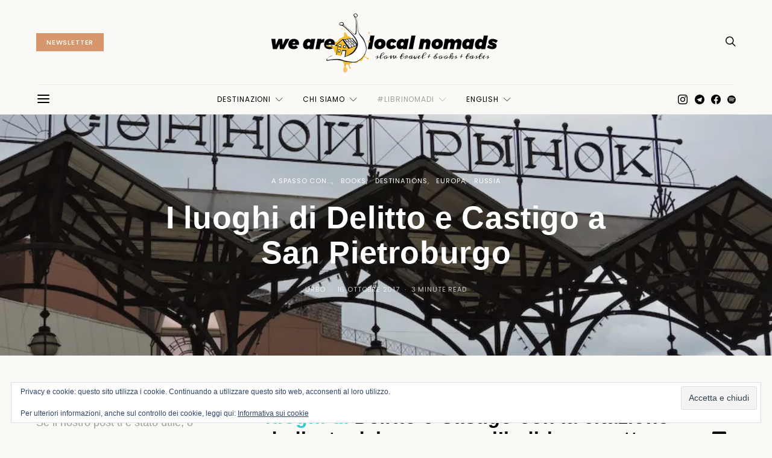

--- FILE ---
content_type: text/html; charset=UTF-8
request_url: https://wearelocalnomads.com/i-luoghi-di-delitto-e-castigo-a-san-pietroburgo/
body_size: 34625
content:
<!DOCTYPE html>
<html lang="it-IT" data-scheme='default'>
<head>
	<meta charset="UTF-8">
	<meta name="viewport" content="width=device-width, initial-scale=1">
	<link rel="profile" href="http://gmpg.org/xfn/11">
		<link rel="pingback" href="https://wearelocalnomads.com/xmlrpc.php">
		<title>I luoghi di Delitto e Castigo a San Pietroburgo &#8211; wearelocalnomads</title>
<meta name='robots' content='max-image-preview:large' />
<!-- Jetpack Site Verification Tags -->
<meta name="google-site-verification" content="7pKXIIGZwoKjuxmu6HsJpfPC9UfpGCMsuEaxXZgCytM" />
<link rel='dns-prefetch' href='//secure.gravatar.com' />
<link rel='dns-prefetch' href='//www.googletagmanager.com' />
<link rel='dns-prefetch' href='//stats.wp.com' />
<link rel='dns-prefetch' href='//cdnjs.cloudflare.com' />
<link rel='dns-prefetch' href='//fonts.googleapis.com' />
<link rel='dns-prefetch' href='//v0.wordpress.com' />
<link rel='dns-prefetch' href='//widgets.wp.com' />
<link href='https://fonts.gstatic.com' crossorigin rel='preconnect' />
<link rel='preconnect' href='//c0.wp.com' />
<link rel='preconnect' href='//i0.wp.com' />
<link rel="alternate" type="application/rss+xml" title="wearelocalnomads &raquo; Feed" href="https://wearelocalnomads.com/feed/" />
<link rel="alternate" type="application/rss+xml" title="wearelocalnomads &raquo; Feed dei commenti" href="https://wearelocalnomads.com/comments/feed/" />
<link rel="alternate" type="application/rss+xml" title="wearelocalnomads &raquo; I luoghi di Delitto e Castigo a San Pietroburgo Feed dei commenti" href="https://wearelocalnomads.com/i-luoghi-di-delitto-e-castigo-a-san-pietroburgo/feed/" />
<link rel="alternate" title="oEmbed (JSON)" type="application/json+oembed" href="https://wearelocalnomads.com/wp-json/oembed/1.0/embed?url=https%3A%2F%2Fwearelocalnomads.com%2Fi-luoghi-di-delitto-e-castigo-a-san-pietroburgo%2F" />
<link rel="alternate" title="oEmbed (XML)" type="text/xml+oembed" href="https://wearelocalnomads.com/wp-json/oembed/1.0/embed?url=https%3A%2F%2Fwearelocalnomads.com%2Fi-luoghi-di-delitto-e-castigo-a-san-pietroburgo%2F&#038;format=xml" />
			<link rel="preload" href="https://wearelocalnomads.com/wp-content/plugins/canvas/assets/fonts/canvas-icons.woff" as="font" type="font/woff" crossorigin>
			<style id='wp-img-auto-sizes-contain-inline-css'>
img:is([sizes=auto i],[sizes^="auto," i]){contain-intrinsic-size:3000px 1500px}
/*# sourceURL=wp-img-auto-sizes-contain-inline-css */
</style>
<link rel='stylesheet' id='pt-cv-public-style-css' href='https://wearelocalnomads.com/wp-content/plugins/content-views-query-and-display-post-page/public/assets/css/cv.css' media='all' />
<link rel='stylesheet' id='canvas-css' href='https://wearelocalnomads.com/wp-content/plugins/canvas/assets/css/canvas.css' media='all' />
<link rel='alternate stylesheet' id='powerkit-icons-css' href='https://wearelocalnomads.com/wp-content/plugins/powerkit/assets/fonts/powerkit-icons.woff' as='font' type='font/wof' crossorigin />
<link rel='stylesheet' id='powerkit-css' href='https://wearelocalnomads.com/wp-content/plugins/powerkit/assets/css/powerkit.css' media='all' />
<style id='wp-emoji-styles-inline-css'>

	img.wp-smiley, img.emoji {
		display: inline !important;
		border: none !important;
		box-shadow: none !important;
		height: 1em !important;
		width: 1em !important;
		margin: 0 0.07em !important;
		vertical-align: -0.1em !important;
		background: none !important;
		padding: 0 !important;
	}
/*# sourceURL=wp-emoji-styles-inline-css */
</style>
<style id='wp-block-library-inline-css'>
:root{--wp-block-synced-color:#7a00df;--wp-block-synced-color--rgb:122,0,223;--wp-bound-block-color:var(--wp-block-synced-color);--wp-editor-canvas-background:#ddd;--wp-admin-theme-color:#007cba;--wp-admin-theme-color--rgb:0,124,186;--wp-admin-theme-color-darker-10:#006ba1;--wp-admin-theme-color-darker-10--rgb:0,107,160.5;--wp-admin-theme-color-darker-20:#005a87;--wp-admin-theme-color-darker-20--rgb:0,90,135;--wp-admin-border-width-focus:2px}@media (min-resolution:192dpi){:root{--wp-admin-border-width-focus:1.5px}}.wp-element-button{cursor:pointer}:root .has-very-light-gray-background-color{background-color:#eee}:root .has-very-dark-gray-background-color{background-color:#313131}:root .has-very-light-gray-color{color:#eee}:root .has-very-dark-gray-color{color:#313131}:root .has-vivid-green-cyan-to-vivid-cyan-blue-gradient-background{background:linear-gradient(135deg,#00d084,#0693e3)}:root .has-purple-crush-gradient-background{background:linear-gradient(135deg,#34e2e4,#4721fb 50%,#ab1dfe)}:root .has-hazy-dawn-gradient-background{background:linear-gradient(135deg,#faaca8,#dad0ec)}:root .has-subdued-olive-gradient-background{background:linear-gradient(135deg,#fafae1,#67a671)}:root .has-atomic-cream-gradient-background{background:linear-gradient(135deg,#fdd79a,#004a59)}:root .has-nightshade-gradient-background{background:linear-gradient(135deg,#330968,#31cdcf)}:root .has-midnight-gradient-background{background:linear-gradient(135deg,#020381,#2874fc)}:root{--wp--preset--font-size--normal:16px;--wp--preset--font-size--huge:42px}.has-regular-font-size{font-size:1em}.has-larger-font-size{font-size:2.625em}.has-normal-font-size{font-size:var(--wp--preset--font-size--normal)}.has-huge-font-size{font-size:var(--wp--preset--font-size--huge)}.has-text-align-center{text-align:center}.has-text-align-left{text-align:left}.has-text-align-right{text-align:right}.has-fit-text{white-space:nowrap!important}#end-resizable-editor-section{display:none}.aligncenter{clear:both}.items-justified-left{justify-content:flex-start}.items-justified-center{justify-content:center}.items-justified-right{justify-content:flex-end}.items-justified-space-between{justify-content:space-between}.screen-reader-text{border:0;clip-path:inset(50%);height:1px;margin:-1px;overflow:hidden;padding:0;position:absolute;width:1px;word-wrap:normal!important}.screen-reader-text:focus{background-color:#ddd;clip-path:none;color:#444;display:block;font-size:1em;height:auto;left:5px;line-height:normal;padding:15px 23px 14px;text-decoration:none;top:5px;width:auto;z-index:100000}html :where(.has-border-color){border-style:solid}html :where([style*=border-top-color]){border-top-style:solid}html :where([style*=border-right-color]){border-right-style:solid}html :where([style*=border-bottom-color]){border-bottom-style:solid}html :where([style*=border-left-color]){border-left-style:solid}html :where([style*=border-width]){border-style:solid}html :where([style*=border-top-width]){border-top-style:solid}html :where([style*=border-right-width]){border-right-style:solid}html :where([style*=border-bottom-width]){border-bottom-style:solid}html :where([style*=border-left-width]){border-left-style:solid}html :where(img[class*=wp-image-]){height:auto;max-width:100%}:where(figure){margin:0 0 1em}html :where(.is-position-sticky){--wp-admin--admin-bar--position-offset:var(--wp-admin--admin-bar--height,0px)}@media screen and (max-width:600px){html :where(.is-position-sticky){--wp-admin--admin-bar--position-offset:0px}}

/*# sourceURL=wp-block-library-inline-css */
</style><link rel='stylesheet' id='wp-block-button-css' href='https://c0.wp.com/c/6.9/wp-includes/blocks/button/style.min.css' media='all' />
<style id='wp-block-heading-inline-css'>
h1:where(.wp-block-heading).has-background,h2:where(.wp-block-heading).has-background,h3:where(.wp-block-heading).has-background,h4:where(.wp-block-heading).has-background,h5:where(.wp-block-heading).has-background,h6:where(.wp-block-heading).has-background{padding:1.25em 2.375em}h1.has-text-align-left[style*=writing-mode]:where([style*=vertical-lr]),h1.has-text-align-right[style*=writing-mode]:where([style*=vertical-rl]),h2.has-text-align-left[style*=writing-mode]:where([style*=vertical-lr]),h2.has-text-align-right[style*=writing-mode]:where([style*=vertical-rl]),h3.has-text-align-left[style*=writing-mode]:where([style*=vertical-lr]),h3.has-text-align-right[style*=writing-mode]:where([style*=vertical-rl]),h4.has-text-align-left[style*=writing-mode]:where([style*=vertical-lr]),h4.has-text-align-right[style*=writing-mode]:where([style*=vertical-rl]),h5.has-text-align-left[style*=writing-mode]:where([style*=vertical-lr]),h5.has-text-align-right[style*=writing-mode]:where([style*=vertical-rl]),h6.has-text-align-left[style*=writing-mode]:where([style*=vertical-lr]),h6.has-text-align-right[style*=writing-mode]:where([style*=vertical-rl]){rotate:180deg}
/*# sourceURL=https://c0.wp.com/c/6.9/wp-includes/blocks/heading/style.min.css */
</style>
<style id='wp-block-list-inline-css'>
ol,ul{box-sizing:border-box}:root :where(.wp-block-list.has-background){padding:1.25em 2.375em}
/*# sourceURL=https://c0.wp.com/c/6.9/wp-includes/blocks/list/style.min.css */
</style>
<link rel='stylesheet' id='wp-block-buttons-css' href='https://c0.wp.com/c/6.9/wp-includes/blocks/buttons/style.min.css' media='all' />
<style id='wp-block-paragraph-inline-css'>
.is-small-text{font-size:.875em}.is-regular-text{font-size:1em}.is-large-text{font-size:2.25em}.is-larger-text{font-size:3em}.has-drop-cap:not(:focus):first-letter{float:left;font-size:8.4em;font-style:normal;font-weight:100;line-height:.68;margin:.05em .1em 0 0;text-transform:uppercase}body.rtl .has-drop-cap:not(:focus):first-letter{float:none;margin-left:.1em}p.has-drop-cap.has-background{overflow:hidden}:root :where(p.has-background){padding:1.25em 2.375em}:where(p.has-text-color:not(.has-link-color)) a{color:inherit}p.has-text-align-left[style*="writing-mode:vertical-lr"],p.has-text-align-right[style*="writing-mode:vertical-rl"]{rotate:180deg}
/*# sourceURL=https://c0.wp.com/c/6.9/wp-includes/blocks/paragraph/style.min.css */
</style>
<link rel='stylesheet' id='canvas-block-posts-style-css' href='https://wearelocalnomads.com/wp-content/plugins/canvas/components/posts/block-posts/block-posts.css' media='all' />
<style id='global-styles-inline-css'>
:root{--wp--preset--aspect-ratio--square: 1;--wp--preset--aspect-ratio--4-3: 4/3;--wp--preset--aspect-ratio--3-4: 3/4;--wp--preset--aspect-ratio--3-2: 3/2;--wp--preset--aspect-ratio--2-3: 2/3;--wp--preset--aspect-ratio--16-9: 16/9;--wp--preset--aspect-ratio--9-16: 9/16;--wp--preset--color--black: #000000;--wp--preset--color--cyan-bluish-gray: #abb8c3;--wp--preset--color--white: #FFFFFF;--wp--preset--color--pale-pink: #f78da7;--wp--preset--color--vivid-red: #ce2e2e;--wp--preset--color--luminous-vivid-orange: #ff6900;--wp--preset--color--luminous-vivid-amber: #fcb902;--wp--preset--color--light-green-cyan: #7bdcb5;--wp--preset--color--vivid-green-cyan: #01d083;--wp--preset--color--pale-cyan-blue: #8ed1fc;--wp--preset--color--vivid-cyan-blue: #0693e3;--wp--preset--color--vivid-purple: #9b51e0;--wp--preset--color--secondary: #f8f8f8;--wp--preset--gradient--vivid-cyan-blue-to-vivid-purple: linear-gradient(135deg,rgb(6,147,227) 0%,rgb(155,81,224) 100%);--wp--preset--gradient--light-green-cyan-to-vivid-green-cyan: linear-gradient(135deg,rgb(122,220,180) 0%,rgb(0,208,130) 100%);--wp--preset--gradient--luminous-vivid-amber-to-luminous-vivid-orange: linear-gradient(135deg,rgb(252,185,0) 0%,rgb(255,105,0) 100%);--wp--preset--gradient--luminous-vivid-orange-to-vivid-red: linear-gradient(135deg,rgb(255,105,0) 0%,rgb(207,46,46) 100%);--wp--preset--gradient--very-light-gray-to-cyan-bluish-gray: linear-gradient(135deg,rgb(238,238,238) 0%,rgb(169,184,195) 100%);--wp--preset--gradient--cool-to-warm-spectrum: linear-gradient(135deg,rgb(74,234,220) 0%,rgb(151,120,209) 20%,rgb(207,42,186) 40%,rgb(238,44,130) 60%,rgb(251,105,98) 80%,rgb(254,248,76) 100%);--wp--preset--gradient--blush-light-purple: linear-gradient(135deg,rgb(255,206,236) 0%,rgb(152,150,240) 100%);--wp--preset--gradient--blush-bordeaux: linear-gradient(135deg,rgb(254,205,165) 0%,rgb(254,45,45) 50%,rgb(107,0,62) 100%);--wp--preset--gradient--luminous-dusk: linear-gradient(135deg,rgb(255,203,112) 0%,rgb(199,81,192) 50%,rgb(65,88,208) 100%);--wp--preset--gradient--pale-ocean: linear-gradient(135deg,rgb(255,245,203) 0%,rgb(182,227,212) 50%,rgb(51,167,181) 100%);--wp--preset--gradient--electric-grass: linear-gradient(135deg,rgb(202,248,128) 0%,rgb(113,206,126) 100%);--wp--preset--gradient--midnight: linear-gradient(135deg,rgb(2,3,129) 0%,rgb(40,116,252) 100%);--wp--preset--font-size--small: 13px;--wp--preset--font-size--medium: 20px;--wp--preset--font-size--large: 36px;--wp--preset--font-size--x-large: 42px;--wp--preset--spacing--20: 0.44rem;--wp--preset--spacing--30: 0.67rem;--wp--preset--spacing--40: 1rem;--wp--preset--spacing--50: 1.5rem;--wp--preset--spacing--60: 2.25rem;--wp--preset--spacing--70: 3.38rem;--wp--preset--spacing--80: 5.06rem;--wp--preset--shadow--natural: 6px 6px 9px rgba(0, 0, 0, 0.2);--wp--preset--shadow--deep: 12px 12px 50px rgba(0, 0, 0, 0.4);--wp--preset--shadow--sharp: 6px 6px 0px rgba(0, 0, 0, 0.2);--wp--preset--shadow--outlined: 6px 6px 0px -3px rgb(255, 255, 255), 6px 6px rgb(0, 0, 0);--wp--preset--shadow--crisp: 6px 6px 0px rgb(0, 0, 0);}:where(.is-layout-flex){gap: 0.5em;}:where(.is-layout-grid){gap: 0.5em;}body .is-layout-flex{display: flex;}.is-layout-flex{flex-wrap: wrap;align-items: center;}.is-layout-flex > :is(*, div){margin: 0;}body .is-layout-grid{display: grid;}.is-layout-grid > :is(*, div){margin: 0;}:where(.wp-block-columns.is-layout-flex){gap: 2em;}:where(.wp-block-columns.is-layout-grid){gap: 2em;}:where(.wp-block-post-template.is-layout-flex){gap: 1.25em;}:where(.wp-block-post-template.is-layout-grid){gap: 1.25em;}.has-black-color{color: var(--wp--preset--color--black) !important;}.has-cyan-bluish-gray-color{color: var(--wp--preset--color--cyan-bluish-gray) !important;}.has-white-color{color: var(--wp--preset--color--white) !important;}.has-pale-pink-color{color: var(--wp--preset--color--pale-pink) !important;}.has-vivid-red-color{color: var(--wp--preset--color--vivid-red) !important;}.has-luminous-vivid-orange-color{color: var(--wp--preset--color--luminous-vivid-orange) !important;}.has-luminous-vivid-amber-color{color: var(--wp--preset--color--luminous-vivid-amber) !important;}.has-light-green-cyan-color{color: var(--wp--preset--color--light-green-cyan) !important;}.has-vivid-green-cyan-color{color: var(--wp--preset--color--vivid-green-cyan) !important;}.has-pale-cyan-blue-color{color: var(--wp--preset--color--pale-cyan-blue) !important;}.has-vivid-cyan-blue-color{color: var(--wp--preset--color--vivid-cyan-blue) !important;}.has-vivid-purple-color{color: var(--wp--preset--color--vivid-purple) !important;}.has-black-background-color{background-color: var(--wp--preset--color--black) !important;}.has-cyan-bluish-gray-background-color{background-color: var(--wp--preset--color--cyan-bluish-gray) !important;}.has-white-background-color{background-color: var(--wp--preset--color--white) !important;}.has-pale-pink-background-color{background-color: var(--wp--preset--color--pale-pink) !important;}.has-vivid-red-background-color{background-color: var(--wp--preset--color--vivid-red) !important;}.has-luminous-vivid-orange-background-color{background-color: var(--wp--preset--color--luminous-vivid-orange) !important;}.has-luminous-vivid-amber-background-color{background-color: var(--wp--preset--color--luminous-vivid-amber) !important;}.has-light-green-cyan-background-color{background-color: var(--wp--preset--color--light-green-cyan) !important;}.has-vivid-green-cyan-background-color{background-color: var(--wp--preset--color--vivid-green-cyan) !important;}.has-pale-cyan-blue-background-color{background-color: var(--wp--preset--color--pale-cyan-blue) !important;}.has-vivid-cyan-blue-background-color{background-color: var(--wp--preset--color--vivid-cyan-blue) !important;}.has-vivid-purple-background-color{background-color: var(--wp--preset--color--vivid-purple) !important;}.has-black-border-color{border-color: var(--wp--preset--color--black) !important;}.has-cyan-bluish-gray-border-color{border-color: var(--wp--preset--color--cyan-bluish-gray) !important;}.has-white-border-color{border-color: var(--wp--preset--color--white) !important;}.has-pale-pink-border-color{border-color: var(--wp--preset--color--pale-pink) !important;}.has-vivid-red-border-color{border-color: var(--wp--preset--color--vivid-red) !important;}.has-luminous-vivid-orange-border-color{border-color: var(--wp--preset--color--luminous-vivid-orange) !important;}.has-luminous-vivid-amber-border-color{border-color: var(--wp--preset--color--luminous-vivid-amber) !important;}.has-light-green-cyan-border-color{border-color: var(--wp--preset--color--light-green-cyan) !important;}.has-vivid-green-cyan-border-color{border-color: var(--wp--preset--color--vivid-green-cyan) !important;}.has-pale-cyan-blue-border-color{border-color: var(--wp--preset--color--pale-cyan-blue) !important;}.has-vivid-cyan-blue-border-color{border-color: var(--wp--preset--color--vivid-cyan-blue) !important;}.has-vivid-purple-border-color{border-color: var(--wp--preset--color--vivid-purple) !important;}.has-vivid-cyan-blue-to-vivid-purple-gradient-background{background: var(--wp--preset--gradient--vivid-cyan-blue-to-vivid-purple) !important;}.has-light-green-cyan-to-vivid-green-cyan-gradient-background{background: var(--wp--preset--gradient--light-green-cyan-to-vivid-green-cyan) !important;}.has-luminous-vivid-amber-to-luminous-vivid-orange-gradient-background{background: var(--wp--preset--gradient--luminous-vivid-amber-to-luminous-vivid-orange) !important;}.has-luminous-vivid-orange-to-vivid-red-gradient-background{background: var(--wp--preset--gradient--luminous-vivid-orange-to-vivid-red) !important;}.has-very-light-gray-to-cyan-bluish-gray-gradient-background{background: var(--wp--preset--gradient--very-light-gray-to-cyan-bluish-gray) !important;}.has-cool-to-warm-spectrum-gradient-background{background: var(--wp--preset--gradient--cool-to-warm-spectrum) !important;}.has-blush-light-purple-gradient-background{background: var(--wp--preset--gradient--blush-light-purple) !important;}.has-blush-bordeaux-gradient-background{background: var(--wp--preset--gradient--blush-bordeaux) !important;}.has-luminous-dusk-gradient-background{background: var(--wp--preset--gradient--luminous-dusk) !important;}.has-pale-ocean-gradient-background{background: var(--wp--preset--gradient--pale-ocean) !important;}.has-electric-grass-gradient-background{background: var(--wp--preset--gradient--electric-grass) !important;}.has-midnight-gradient-background{background: var(--wp--preset--gradient--midnight) !important;}.has-small-font-size{font-size: var(--wp--preset--font-size--small) !important;}.has-medium-font-size{font-size: var(--wp--preset--font-size--medium) !important;}.has-large-font-size{font-size: var(--wp--preset--font-size--large) !important;}.has-x-large-font-size{font-size: var(--wp--preset--font-size--x-large) !important;}
/*# sourceURL=global-styles-inline-css */
</style>

<style id='classic-theme-styles-inline-css'>
/*! This file is auto-generated */
.wp-block-button__link{color:#fff;background-color:#32373c;border-radius:9999px;box-shadow:none;text-decoration:none;padding:calc(.667em + 2px) calc(1.333em + 2px);font-size:1.125em}.wp-block-file__button{background:#32373c;color:#fff;text-decoration:none}
/*# sourceURL=/wp-includes/css/classic-themes.min.css */
</style>
<link rel='stylesheet' id='canvas-block-posts-sidebar-css' href='https://wearelocalnomads.com/wp-content/plugins/canvas/components/posts/block-posts-sidebar/block-posts-sidebar.css' media='all' />
<link rel='stylesheet' id='csco-block-posts-sidebar-style-css' href='https://wearelocalnomads.com/wp-content/themes/authentic/css/blocks/posts-sidebar.css' media='all' />
<link rel='stylesheet' id='csco-block-twitter-slider-style-css' href='https://wearelocalnomads.com/wp-content/themes/authentic/css/blocks/twitter-slider.css' media='all' />
<link rel='stylesheet' id='csco-block-tiles-style-css' href='https://wearelocalnomads.com/wp-content/themes/authentic/css/blocks/tiles.css' media='all' />
<link rel='stylesheet' id='csco-block-horizontal-tiles-style-css' href='https://wearelocalnomads.com/wp-content/themes/authentic/css/blocks/horizontal-tiles.css' media='all' />
<link rel='stylesheet' id='csco-block-full-style-css' href='https://wearelocalnomads.com/wp-content/themes/authentic/css/blocks/full.css' media='all' />
<link rel='stylesheet' id='csco-block-slider-style-css' href='https://wearelocalnomads.com/wp-content/themes/authentic/css/blocks/slider.css' media='all' />
<link rel='stylesheet' id='csco-block-carousel-style-css' href='https://wearelocalnomads.com/wp-content/themes/authentic/css/blocks/carousel.css' media='all' />
<link rel='stylesheet' id='csco-block-wide-style-css' href='https://wearelocalnomads.com/wp-content/themes/authentic/css/blocks/wide.css' media='all' />
<link rel='stylesheet' id='csco-block-narrow-style-css' href='https://wearelocalnomads.com/wp-content/themes/authentic/css/blocks/narrow.css' media='all' />
<link rel='stylesheet' id='absolute-reviews-css' href='https://wearelocalnomads.com/wp-content/plugins/absolute-reviews/public/css/absolute-reviews-public.css' media='all' />
<link rel='stylesheet' id='advanced-popups-css' href='https://wearelocalnomads.com/wp-content/plugins/advanced-popups/public/css/advanced-popups-public.css' media='all' />
<link rel='stylesheet' id='canvas-block-heading-style-css' href='https://wearelocalnomads.com/wp-content/plugins/canvas/components/content-formatting/block-heading/block.css' media='all' />
<link rel='stylesheet' id='canvas-block-list-style-css' href='https://wearelocalnomads.com/wp-content/plugins/canvas/components/content-formatting/block-list/block.css' media='all' />
<link rel='stylesheet' id='canvas-block-paragraph-style-css' href='https://wearelocalnomads.com/wp-content/plugins/canvas/components/content-formatting/block-paragraph/block.css' media='all' />
<link rel='stylesheet' id='canvas-block-separator-style-css' href='https://wearelocalnomads.com/wp-content/plugins/canvas/components/content-formatting/block-separator/block.css' media='all' />
<link rel='stylesheet' id='canvas-block-group-style-css' href='https://wearelocalnomads.com/wp-content/plugins/canvas/components/basic-elements/block-group/block.css' media='all' />
<link rel='stylesheet' id='canvas-block-cover-style-css' href='https://wearelocalnomads.com/wp-content/plugins/canvas/components/basic-elements/block-cover/block.css' media='all' />
<link rel='stylesheet' id='contact-form-7-css' href='https://wearelocalnomads.com/wp-content/plugins/contact-form-7/includes/css/styles.css' media='all' />
<link rel='stylesheet' id='powerkit-author-box-css' href='https://wearelocalnomads.com/wp-content/plugins/powerkit/modules/author-box/public/css/public-powerkit-author-box.css' media='all' />
<link rel='stylesheet' id='powerkit-basic-elements-css' href='https://wearelocalnomads.com/wp-content/plugins/powerkit/modules/basic-elements/public/css/public-powerkit-basic-elements.css' media='screen' />
<link rel='stylesheet' id='powerkit-content-formatting-css' href='https://wearelocalnomads.com/wp-content/plugins/powerkit/modules/content-formatting/public/css/public-powerkit-content-formatting.css' media='all' />
<link rel='stylesheet' id='powerkit-сontributors-css' href='https://wearelocalnomads.com/wp-content/plugins/powerkit/modules/contributors/public/css/public-powerkit-contributors.css' media='all' />
<link rel='stylesheet' id='powerkit-facebook-css' href='https://wearelocalnomads.com/wp-content/plugins/powerkit/modules/facebook/public/css/public-powerkit-facebook.css' media='all' />
<link rel='stylesheet' id='powerkit-featured-categories-css' href='https://wearelocalnomads.com/wp-content/plugins/powerkit/modules/featured-categories/public/css/public-powerkit-featured-categories.css' media='all' />
<link rel='stylesheet' id='powerkit-inline-posts-css' href='https://wearelocalnomads.com/wp-content/plugins/powerkit/modules/inline-posts/public/css/public-powerkit-inline-posts.css' media='all' />
<link rel='stylesheet' id='powerkit-instagram-css' href='https://wearelocalnomads.com/wp-content/plugins/powerkit/modules/instagram/public/css/public-powerkit-instagram.css' media='all' />
<link rel='stylesheet' id='powerkit-justified-gallery-css' href='https://wearelocalnomads.com/wp-content/plugins/powerkit/modules/justified-gallery/public/css/public-powerkit-justified-gallery.css' media='all' />
<link rel='stylesheet' id='glightbox-css' href='https://wearelocalnomads.com/wp-content/plugins/powerkit/modules/lightbox/public/css/glightbox.min.css' media='all' />
<link rel='stylesheet' id='powerkit-lightbox-css' href='https://wearelocalnomads.com/wp-content/plugins/powerkit/modules/lightbox/public/css/public-powerkit-lightbox.css' media='all' />
<link rel='stylesheet' id='powerkit-opt-in-forms-css' href='https://wearelocalnomads.com/wp-content/plugins/powerkit/modules/opt-in-forms/public/css/public-powerkit-opt-in-forms.css' media='all' />
<link rel='stylesheet' id='powerkit-pinterest-css' href='https://wearelocalnomads.com/wp-content/plugins/powerkit/modules/pinterest/public/css/public-powerkit-pinterest.css' media='all' />
<link rel='stylesheet' id='powerkit-scroll-to-top-css' href='https://wearelocalnomads.com/wp-content/plugins/powerkit/modules/scroll-to-top/public/css/public-powerkit-scroll-to-top.css' media='all' />
<link rel='stylesheet' id='powerkit-share-buttons-css' href='https://wearelocalnomads.com/wp-content/plugins/powerkit/modules/share-buttons/public/css/public-powerkit-share-buttons.css' media='all' />
<link rel='stylesheet' id='powerkit-social-links-css' href='https://wearelocalnomads.com/wp-content/plugins/powerkit/modules/social-links/public/css/public-powerkit-social-links.css' media='all' />
<link rel='stylesheet' id='powerkit-table-of-contents-css' href='https://wearelocalnomads.com/wp-content/plugins/powerkit/modules/table-of-contents/public/css/public-powerkit-table-of-contents.css' media='all' />
<link rel='stylesheet' id='powerkit-twitter-css' href='https://wearelocalnomads.com/wp-content/plugins/powerkit/modules/twitter/public/css/public-powerkit-twitter.css' media='all' />
<link rel='stylesheet' id='powerkit-widget-about-css' href='https://wearelocalnomads.com/wp-content/plugins/powerkit/modules/widget-about/public/css/public-powerkit-widget-about.css' media='all' />
<link rel='stylesheet' id='magnific-popup-css' href='https://wearelocalnomads.com/wp-content/plugins/sight/render/css/magnific-popup.css' media='all' />
<link rel='stylesheet' id='sight-css' href='https://wearelocalnomads.com/wp-content/plugins/sight/render/css/sight.css' media='all' />
<link rel='stylesheet' id='sight-common-css' href='https://wearelocalnomads.com/wp-content/plugins/sight/render/css/sight-common.css' media='all' />
<link rel='stylesheet' id='sight-lightbox-css' href='https://wearelocalnomads.com/wp-content/plugins/sight/render/css/sight-lightbox.css' media='all' />
<link rel='stylesheet' id='wpsm-comptable-styles-css' href='https://wearelocalnomads.com/wp-content/plugins/table-maker/css/style.css' media='all' />
<link rel='stylesheet' id='csco-styles-css' href='https://wearelocalnomads.com/wp-content/themes/authentic/style.css' media='all' />
<link rel='stylesheet' id='dry_awp_theme_style-css' href='https://wearelocalnomads.com/wp-content/plugins/advanced-wp-columns/assets/css/awp-columns.css' media='all' />
<style id='dry_awp_theme_style-inline-css'>
@media screen and (max-width: 1024px) {	.csColumn {		clear: both !important;		float: none !important;		text-align: center !important;		margin-left:  10% !important;		margin-right: 10% !important;		width: 80% !important;	}	.csColumnGap {		display: none !important;	}}
/*# sourceURL=dry_awp_theme_style-inline-css */
</style>
<link rel='stylesheet' id='searchwp-live-search-css' href='https://wearelocalnomads.com/wp-content/plugins/searchwp-live-ajax-search/assets/styles/style.min.css' media='all' />
<style id='searchwp-live-search-inline-css'>
.searchwp-live-search-result .searchwp-live-search-result--title a {
  font-size: 16px;
}
.searchwp-live-search-result .searchwp-live-search-result--price {
  font-size: 14px;
}
.searchwp-live-search-result .searchwp-live-search-result--add-to-cart .button {
  font-size: 14px;
}

/*# sourceURL=searchwp-live-search-inline-css */
</style>
<link rel='stylesheet' id='wpgdprc-front-css-css' href='https://wearelocalnomads.com/wp-content/plugins/wp-gdpr-compliance/Assets/css/front.css' media='all' />
<style id='wpgdprc-front-css-inline-css'>
:root{--wp-gdpr--bar--background-color: #000000;--wp-gdpr--bar--color: #ffffff;--wp-gdpr--button--background-color: #000000;--wp-gdpr--button--background-color--darken: #000000;--wp-gdpr--button--color: #ffffff;}
/*# sourceURL=wpgdprc-front-css-inline-css */
</style>
<link rel='stylesheet' id='034f1538044f4c9ae7bc48d0fee9bf48-css' href='https://fonts.googleapis.com/css?family=Poppins%3A400%2C500%2C700%2C600&#038;subset=latin%2Clatin-ext%2Ccyrillic%2Ccyrillic-ext%2Cvietnamese&#038;display=swap' media='all' />
<script src="https://wearelocalnomads.com/wp-content/plugins/svg-support/vendor/DOMPurify/DOMPurify.min.js" id="bodhi-dompurify-library-js"></script>
<script src="https://c0.wp.com/c/6.9/wp-includes/js/jquery/jquery.min.js" id="jquery-core-js"></script>
<script src="https://c0.wp.com/c/6.9/wp-includes/js/jquery/jquery-migrate.min.js" id="jquery-migrate-js"></script>
<script src="https://wearelocalnomads.com/wp-content/plugins/advanced-popups/public/js/advanced-popups-public.js" id="advanced-popups-js"></script>
<script id="bodhi_svg_inline-js-extra">
var svgSettings = {"skipNested":""};
//# sourceURL=bodhi_svg_inline-js-extra
</script>
<script src="https://wearelocalnomads.com/wp-content/plugins/svg-support/js/min/svgs-inline-min.js" id="bodhi_svg_inline-js"></script>
<script id="bodhi_svg_inline-js-after">
cssTarget={"Bodhi":"img.style-svg","ForceInlineSVG":"style-svg"};ForceInlineSVGActive="false";frontSanitizationEnabled="on";
//# sourceURL=bodhi_svg_inline-js-after
</script>

<!-- Snippet del tag Google (gtag.js) aggiunto da Site Kit -->
<!-- Snippet Google Analytics aggiunto da Site Kit -->
<script src="https://www.googletagmanager.com/gtag/js?id=GT-W6B9NRK" id="google_gtagjs-js" async></script>
<script id="google_gtagjs-js-after">
window.dataLayer = window.dataLayer || [];function gtag(){dataLayer.push(arguments);}
gtag("set","linker",{"domains":["wearelocalnomads.com"]});
gtag("js", new Date());
gtag("set", "developer_id.dZTNiMT", true);
gtag("config", "GT-W6B9NRK");
//# sourceURL=google_gtagjs-js-after
</script>
<script src="//cdnjs.cloudflare.com/ajax/libs/jquery-easing/1.4.1/jquery.easing.min.js" id="jquery-easing-js"></script>
<script id="wpgdprc-front-js-js-extra">
var wpgdprcFront = {"ajaxUrl":"https://wearelocalnomads.com/wp-admin/admin-ajax.php","ajaxNonce":"b199fac3cd","ajaxArg":"security","pluginPrefix":"wpgdprc","blogId":"1","isMultiSite":"","locale":"it_IT","showSignUpModal":"","showFormModal":"","cookieName":"wpgdprc-consent","consentVersion":"","path":"/","prefix":"wpgdprc"};
//# sourceURL=wpgdprc-front-js-js-extra
</script>
<script src="https://wearelocalnomads.com/wp-content/plugins/wp-gdpr-compliance/Assets/js/front.min.js" id="wpgdprc-front-js-js"></script>
<link rel="https://api.w.org/" href="https://wearelocalnomads.com/wp-json/" /><link rel="alternate" title="JSON" type="application/json" href="https://wearelocalnomads.com/wp-json/wp/v2/posts/2735" /><link rel="EditURI" type="application/rsd+xml" title="RSD" href="https://wearelocalnomads.com/xmlrpc.php?rsd" />
<meta name="generator" content="WordPress 6.9" />
<link rel="canonical" href="https://wearelocalnomads.com/i-luoghi-di-delitto-e-castigo-a-san-pietroburgo/" />
<link rel='shortlink' href='https://wp.me/p8nLN2-I7' />
		<link rel="preload" href="https://wearelocalnomads.com/wp-content/plugins/absolute-reviews/fonts/absolute-reviews-icons.woff" as="font" type="font/woff" crossorigin>
				<link rel="preload" href="https://wearelocalnomads.com/wp-content/plugins/advanced-popups/fonts/advanced-popups-icons.woff" as="font" type="font/woff" crossorigin>
		
<style type="text/css" media="all" id="canvas-blocks-dynamic-styles">

</style>
<meta name="generator" content="Site Kit by Google 1.170.0" /><meta name="google-site-verification" content="7pKXIIGZwoKjuxmu6HsJpfPC9UfpGCMsuEaxXZgCytM" />	<style>img#wpstats{display:none}</style>
		
<!-- Jetpack Open Graph Tags -->
<meta property="og:type" content="article" />
<meta property="og:title" content="I luoghi di Delitto e Castigo a San Pietroburgo" />
<meta property="og:url" content="https://wearelocalnomads.com/i-luoghi-di-delitto-e-castigo-a-san-pietroburgo/" />
<meta property="og:description" content="Sulla mappa abbiamo marcato i principali luoghi di Delitto e Castigo con la citazione dedicata del romanzo e l&#8217;indirizzo esatto, per accompagnarvi alla scoperta della San Pietroburgo letterar…" />
<meta property="article:published_time" content="2017-10-16T09:00:52+00:00" />
<meta property="article:modified_time" content="2021-03-08T17:57:40+00:00" />
<meta property="og:site_name" content="wearelocalnomads" />
<meta property="og:image" content="https://i0.wp.com/wearelocalnomads.com/wp-content/uploads/2016/08/sennaya-market.jpg?fit=900%2C675&#038;ssl=1" />
<meta property="og:image:width" content="900" />
<meta property="og:image:height" content="675" />
<meta property="og:image:alt" content="I luoghi principali di delitto e castigo: sennaya market" />
<meta property="og:locale" content="it_IT" />
<meta name="twitter:text:title" content="I luoghi di Delitto e Castigo a San Pietroburgo" />
<meta name="twitter:image" content="https://i0.wp.com/wearelocalnomads.com/wp-content/uploads/2016/08/sennaya-market.jpg?fit=900%2C675&#038;ssl=1&#038;w=640" />
<meta name="twitter:image:alt" content="I luoghi principali di delitto e castigo: sennaya market" />
<meta name="twitter:card" content="summary_large_image" />

<!-- End Jetpack Open Graph Tags -->
<link rel="icon" href="https://i0.wp.com/wearelocalnomads.com/wp-content/uploads/2014/02/cropped-lumaca-bW-copia.jpg?fit=32%2C32&#038;ssl=1" sizes="32x32" />
<link rel="icon" href="https://i0.wp.com/wearelocalnomads.com/wp-content/uploads/2014/02/cropped-lumaca-bW-copia.jpg?fit=192%2C192&#038;ssl=1" sizes="192x192" />
<link rel="apple-touch-icon" href="https://i0.wp.com/wearelocalnomads.com/wp-content/uploads/2014/02/cropped-lumaca-bW-copia.jpg?fit=180%2C180&#038;ssl=1" />
<meta name="msapplication-TileImage" content="https://i0.wp.com/wearelocalnomads.com/wp-content/uploads/2014/02/cropped-lumaca-bW-copia.jpg?fit=270%2C270&#038;ssl=1" />
<style id="kirki-inline-styles"></style><style id='csco-customizer-output-default-styles-inline-css'>
body, .offcanvas, #search, .searchwp-live-search-results, select, input[type=search], input[type=text], input[type=number], input[type=email], input[type=tel], input[type=password], textarea, .form-control, .pk-card, .pagination-content, .adp-popup-type-content .adp-popup-container{background-color:#fbf9f5;}.entry-content .pk-block-bg-inverse, .pk-dropcap-bg-inverse:first-letter, .entry-content .has-drop-cap.is-cnvs-dropcap-bg-dark:first-letter{color:#fbf9f5!important;}.adp-popup .adp-popup-container{--adp-popup-container-background:#fbf9f5;--adp-popup-type-notification-text-color:#9b9b9b;--adp-popup-type-notification-text-link-color:#000000;--adp-popup-close-color:#000000;--adp-popup-close-hover-color:#A0A0A0;}.mfp-bg, .mfp-wrap{--mfp-overlay-color:#fbf9f5;--mfp-controls-border-color:#fbf9f5;--mfp-inner-close-icon-color:#fbf9f5;--mfp-iframe-background:#fbf9f5;--mfp-image-background:#fbf9f5;--mfp-controls-color:#9b9b9b;--mfp-controls-text-color-hover:#9b9b9b;--mfp-caption-title-color:#9b9b9b;--mfp-controls-text-color:#a8a8a8;--mfp-caption-subtitle-color:#a8a8a8;}body, select, input[type=search], input[type=text], input[type=number], input[type=email], input[type=tel], input[type=password], textarea, .abr-reviews-posts .abr-review-meta{color:#9b9b9b;}blockquote cite, figcaption, .wp-caption-text, .wp-block-gallery .blocks-gallery-item figcaption, .wp-block-image figcaption, .wp-block-audio figcaption, .wp-block-embed figcaption, .wp-block-pullquote cite, .wp-block-pullquote footer, .wp-block-pullquote .wp-block-pullquote__citation, .wp-block-quote cite, label, .text-small, .comment-metadata, .logged-in-as, .post-categories, .post-count, .product-count, .post-meta, .entry-content figcaption, .post-media figcaption, .post-tags, .sub-title, .tagcloud, .timestamp, #wp-calendar caption, .comment-metadata a, .comment-metadata, .widget_rss ul li cite, .widget_rss ul li .rss-date, .pk-widget-about .pk-about-small, .pk-share-buttons-total .pk-share-buttons-count, .pk-share-buttons-post-loop .pk-share-buttons-count, .pk-share-buttons-block-posts .pk-share-buttons-count, .pk-share-buttons-post-sidebar .pk-share-buttons-count, .pk-share-buttons-post-loop .pk-share-buttons-link:hover .pk-share-buttons-count, .pk-share-buttons-block-posts .pk-share-buttons-link:hover .pk-share-buttons-count, .pk-share-buttons-post-sidebar .pk-share-buttons-link:hover .pk-share-buttons-count, .title-share, .pk-social-links-template-default .pk-social-links-label, .pk-social-links-wrap .pk-social-links-label, .pk-color-secondary, .pk-twitter-default .pk-twitter-tweet:before, .cs-meet-team .pk-social-links-link, .abr-post-review .abr-review-score .abr-review-subtext .abr-data-label, .sight-portfolio-area-filter__list-item a{color:#a8a8a8;}.owl-dot span, .abr-post-review .abr-review-score .abr-review-subtext .abr-data-info{background-color:#a8a8a8;}.entry-content p > code, a, #search .close, .button-link, .pk-share-buttons-total .pk-share-buttons-label, .pk-share-buttons-total .pk-share-buttons-title, .pk-social-links-wrap .pk-social-links-count, .pk-nav-tabs .pk-nav-link, .pk-nav-tabs .pk-nav-link.pk-active, .pk-tabs .pk-nav-pills .pk-nav-link, .pk-block-social-links .pk-social-links-link, .pk-block-social-links .pk-social-links-title, .pk-social-links-scheme-light .pk-social-links-link, .pk-social-links-scheme-light .pk-social-links-title, .pk-social-links-scheme-bold .pk-social-links-title, .pk-social-links-scheme-bold-rounded .pk-social-links-title, .pk-share-buttons-scheme-default .pk-share-buttons-link, .pk-share-buttons-after-post.pk-share-buttons-scheme-default .pk-share-buttons-link:not(:hover), .pk-share-buttons-before-post.pk-share-buttons-scheme-default .pk-share-buttons-link:not(:hover), .pk-toc ol > li:before, ol.pk-list-styled > li:before, h2.pk-heading-numbered:before, .pk-card-header a, .pk-twitter-info a, .pk-instagram-username a, .pk-social-links-template-default .pk-social-links-link, .pk-widget-contributors .pk-social-links-link, .cs-list-articles > li > a, .pk-block-contributors .author-name a, .editor-styles-wrapper.cs-editor-styles-wrapper .pk-author-posts-single a, .pk-twitter-content a, .pk-block-author .pk-widget-author-container:not(.pk-bg-overlay) .pk-author-title a, .pk-share-buttons-scheme-simple-light .pk-share-buttons-link, .pk-share-buttons-scheme-simple-light .pk-share-buttons-count, .is-style-pk-share-buttons-simple-light .pk-share-buttons-link, .is-style-pk-share-buttons-simple-light .pk-share-buttons-link .pk-share-buttons-count, .is-style-pk-share-buttons-default .pk-share-buttons-link:not(hover), ol.is-style-cnvs-list-styled > li:before, h2.is-style-cnvs-heading-numbered:before, .cnvs-block-collapsible .cnvs-block-collapsible-title h6 a, header .offcanvas-toggle, .navbar-scheme-toggle{color:#000000;}.owl-dot.active span{background-color:#000000;}.cnvs-block-tabs{--cnvs-tabs-button-color:#000000;--cnvs-tabs-button-hover-color:#A0A0A0;}a:hover, .button-link:hover, #search .close:hover, .pk-social-links-scheme-light:not(.pk-social-links-scheme-light-bg) .pk-social-links-link:hover .pk-social-links-title, .is-style-pk-social-links-bold .pk-social-links-link:hover .pk-social-links-title, .pk-social-links-scheme-bold .pk-social-links-link:hover .pk-social-links-title, .is-style-pk-social-links-bold-rounded .pk-social-links-link:hover .pk-social-links-title, .pk-social-links-scheme-bold-rounded .pk-social-links-link:hover .pk-social-links-title, .pk-nav-tabs .pk-nav-link:not(.pk-active):focus, .pk-nav-tabs .pk-nav-link:not(.pk-active):hover, .pk-card-header a:hover, .pk-twitter-info a:hover, .pk-instagram-username a:hover, .pk-widget-contributors .pk-social-links-link:hover, .cs-list-articles > li > a:hover, .pk-block-contributors .author-name a:hover, .editor-styles-wrapper.cs-editor-styles-wrapper .pk-author-posts-single a:hover, .pk-twitter-content a:hover, .pk-block-author .pk-widget-author-container:not(.pk-bg-overlay) .pk-author-title a:hover, .cnvs-block-collapsible .cnvs-block-collapsible-title h6 a:hover, .navbar-scheme-toggle:hover{color:#A0A0A0;}.wp-block-separator{color:#EEEEEE;}hr, .wp-block-separator:not(.is-style-dots), .wp-block-pullquote:not([style*="border-color"]), .entry-content .table-bordered th, .entry-content .table-bordered td, section.widget .widget-wrap, .form-control, input[type=search], input[type=text], input[type=number], input[type=email], input[type=tel], input[type=password], textarea, select, .pk-collapsibles .pk-card, .post-archive .archive-compact .post-masonry, .post-archive .archive-compact .post-grid, .post-archive .archive-compact.archive-masonry section.widget, .post-archive .archive-compact.archive-grid section.widget, .archive-list section.widget .widget-wrap, .archive-standard section.widget .widget-wrap, .sidebar-offcanvas .widget, .pk-nav-tabs .pk-nav-link, .pk-collapsibles .pk-card + .pk-card, .cnvs-block-tabs .cnvs-block-tabs-buttons .cnvs-block-tabs-button a, .cnvs-block-collapsibles .cnvs-block-collapsible, .abr-reviews-posts .abr-post-item{border-color:#EEEEEE;}hr, .entry-content table th, .entry-content table td, .entry-content table tbody + tbody, .header-enabled .navbar-primary:not(.sticky-nav-slide) .navbar, .navigation.comment-navigation, .site-main > article > .post-author, .post-main .post-author, .comment-body + .comment-respond, .comment-list + .comment-respond, .comment-list article, .comment-list .pingback, .comment-list .trackback, .post-standard:not(.post-featured) + .post-standard:not(.post-featured), .archive-first + .archive-list, .single .section-carousel, .widget_nav_menu .menu > .menu-item:not(:first-child), .widget_pages li:not(:first-child) a, .widget_meta li:not(:first-child) a, .widget_categories > ul > li:not(:first-child), .widget_archive > ul > li:not(:first-child), .widget_categories .widget-wrap > ul > li:not(:first-child), .widget_archive .widget-wrap > ul > li:not(:first-child), .widget_recent_comments li:not(:first-child), .widget_recent_entries li:not(:first-child), #wp-calendar tbody td, .navigation.pagination, .navigation.pagination + .post-tags, .fb-comments, .post-tags, .page-header-simple .page-header + .post-archive, .section-grid + .site-content > .cs-container:before, .archive-pagination:not(:empty), .post-list:not(.post-featured) + .post-list:not(.post-featured), .post-list + .post, .post + .post-list, .cs-meet-team .cs-author .cs-author-posts, .pk-widget-contributors .pk-author-item, .pk-toc:not(:first-child), .pk-inline-posts:not(:first-child), .cnvs-block-toc:not(:first-child){border-top-color:#EEEEEE;}.entry-content thead th, .navbar-primary:not(.sticky-nav-slide) .navbar, .sticky-nav-slide, .topbar, .navbar-offcanvas, .navigation.comment-navigation, .widget_rss ul li, .searchwp-live-search-results.searchwp-live-search-results-showing .searchwp-live-search-result:not(:last-child) a, .pk-separator, .pk-toc:not(:last-child), .pk-inline-posts:not(:last-child), .cnvs-block-tabs.cnvs-block-tabs-vertical .cnvs-block-tabs-buttons .cnvs-block-tabs-button-active a, .cnvs-block-toc:not(:last-child){border-bottom-color:#EEEEEE;}.pk-nav-tabs .pk-nav-link:not(.pk-active):focus, .pk-nav-tabs .pk-nav-link:not(.pk-active):hover{background-color:#EEEEEE;}.wp-block-separator.is-style-dots:before{color:#EEEEEE;}.entry-content p > code, .table-striped tbody tr:nth-of-type(odd), .wp-block-table.is-style-stripes tbody tr:nth-child(odd), .site-main .pk-subscribe-form-wrap, .post-comments, .archive-list .pk-subscribe-form-wrap, .archive-full .pk-subscribe-form-wrap, .entry-content .pk-dropcap-bg-inverse:first-letter, .entry-content .pk-dropcap-bg-light:first-letter, .entry-content .pk-block-bg-inverse, .entry-content .pk-block-bg-light, .basic_mailchimp_widget, .pk-twitter-slider, .pk-card-header, .pk-share-buttons-after-post.pk-share-buttons-scheme-default .pk-share-buttons-link, .pk-share-buttons-before-post.pk-share-buttons-scheme-default .pk-share-buttons-link, .pk-toc ol > li:before, ol.pk-list-styled > li:before, .pk-social-links-scheme-light-bg .pk-social-links-link, .is-style-pk-social-links-light-bg .pk-social-links-link, h2.pk-heading-numbered:before, .entry-content .table-bordered th, .entry-content .table-striped tbody tr:nth-of-type(odd), .wp-block-code, .wp-block-verse, .wp-block-preformatted, .is-style-pk-share-buttons-default .pk-share-buttons-link:not(hover), .is-style-pk-share-buttons-bold .pk-share-buttons-link, .cnvs-block-twitter-layout-slider, .entry-content .has-drop-cap.is-cnvs-dropcap-bg-light:first-letter, ol.is-style-cnvs-list-styled > li:before, h2.is-style-cnvs-heading-numbered:before, .wp-block-group.is-style-cnvs-block-bg-light{background-color:#ffffff;}.pk-share-buttons-wrap{--pk-share-link-background:#ffffff;--pk-mobile-share-horizontal-background:#ffffff;}.cnvs-block-collapsible-title{background-color:#ffffff;}.cnvs-block-alert{--cnvs-alert-background:#ffffff;}.cnvs-badge{--cnvs-badge-background:#ffffff;}h1, h2, h3, h4, h5, h6, .comment .fn, #search input[type="search"], .entry-content .table-bordered th, .wp-block-table td strong, .abr-post-review .abr-review-name, .abr-post-review .abr-review-text, .abr-reviews-posts .abr-review-number, .sight-portfolio-area-filter__title, .sight-portfolio-area-filter__list-item.sight-filter-active a{color:#000000;}.cnvs-block-alert, .cnvs-block-alert h1, .cnvs-block-alert h2, .cnvs-block-alert h3, .cnvs-block-alert h4, .cnvs-block-alert h5, .cnvs-block-alert h6, .cnvs-block-alert .cnvs-title, .cnvs-block-alert a, .entry-content .cnvs-block-alert p{color:#000000;}#search input[type="search"]:-ms-input-placeholder{color:#000000;}#search input[type="search"]:-moz-placeholder{color:#000000;}#search input[type="search"]::-webkit-input-placeholder{color:#000000;}.pk-social-links-wrap{--pk-social-link-color:#000000;--pk-social-light-bg-title-color:#000000;--pk-social-light-rounded-title-color:#000000;--pk-social-light-bg-color:#000000;}.pk-social-links-wrap .pk-font-heading{--pk-heading-font-color:#000000;}h1 a, h2 a, h3 a, h4 a, h5 a, h6 a, .comment .fn a, .cnvs-block-posts-sidebar:not(.cnvs-block-posts-sidebar-slider) .entry-title a, .pk-widget-posts:not(.pk-widget-posts-template-slider) .entry-title a{color:#000000;}.abr-posts-template-reviews-1 .entry-title a, .abr-posts-template-reviews-2 .entry-title a, .abr-posts-template-reviews-3 .entry-title a, .abr-posts-template-reviews-4 .entry-title a, .abr-posts-template-reviews-5 .entry-title a{color:#000000;}h1 a:hover, h2 a:hover, h3 a:hover, h4 a:hover, h5 a:hover, h6 a:hover, .comment .fn a:hover, .cnvs-block-posts-sidebar:not(.cnvs-block-posts-sidebar-slider) .entry-title a:hover, .pk-widget-posts:not(.pk-widget-posts-template-slider) .entry-title a:hover{color:#d5976b;}.abr-posts-template-reviews-1 .entry-title a:hover, .abr-posts-template-reviews-2 .entry-title a:hover, .abr-posts-template-reviews-3 .entry-title a:hover, .abr-posts-template-reviews-4 .entry-title a:hover, .abr-posts-template-reviews-5 .entry-title a:hover{color:#d5976b;}.wp-block-button .wp-block-button__link:not(.has-background), .button-primary, .overlay-inner a.button-primary, .header-light .button-primary, .wp-block-search .wp-block-search__button, .post-number, .post-pagination .post-more .button, .pk-button-primary, .pk-author-button, .pk-about-button, .pk-instagram-follow, .pk-twitter-follow, .pk-subscribe-submit, .pk-badge-primary, .pk-featured-categories-vertical-list .pk-featured-count, .adp-button-primary, .sight-portfolio-area__pagination .sight-portfolio-load-more{color:#ffffff;}.pk-pin-it{color:#ffffff!important;}.wp-block-button .wp-block-button__link:not(.has-background):hover, .button-primary:hover, .button-primary:active, .button-primary:focus, .button-primary:not([disabled]):not(.disabled).active, .button-primary:not([disabled]):not(.disabled):active, .overlay-inner a.button-primary:hover, .overlay-inner a.button-primary:active, .overlay-inner a.button-primary:focus, .overlay-inner a.button-primary:not([disabled]):not(.disabled).active, .overlay-inner a.button-primary:not([disabled]):not(.disabled):active, .header-light .button-primary:hover, .header-light .button-primary:active, .header-light .button-primary:focus, .header-light .button-primary:not([disabled]):not(.disabled).active, .header-light .button-primary:not([disabled]):not(.disabled):active, .wp-block-search .wp-block-search__button:hover, .post-pagination .post-more .button:hover, .pk-button-primary:not(:disabled):not(.disabled):active, .pk-button-primary:focus, .pk-button-primary:hover, .pk-button-primary:focus, .pk-button-primary:active, .pk-author-button:hover, .pk-about-button:hover, .pk-instagram-follow:hover, .pk-twitter-follow:hover, .pk-subscribe-submit:hover, .adp-button-primary:hover, .adp-button-primary:focus, .sight-portfolio-area__pagination .sight-portfolio-load-more:hover, .sight-portfolio-area__pagination .sight-portfolio-load-more:focus{color:#FFFFFF;}.pk-pin-it:hover{color:#FFFFFF!important;background-color:#cb7e48!important;}.wp-block-button .wp-block-button__link:not(.has-background), .button-primary, .overlay-inner a.button-primary, .header-light .button-primary, .wp-block-search .wp-block-search__button, .post-number, .pk-tabs .pk-nav-pills .pk-nav-link.pk-active, .pk-tabs .pk-nav-pills .pk-nav-link.pk-active:focus, .pk-tabs  .pk-nav-pills .pk-tabs .pk-nav-pills .pk-nav-link.pk-active:hover, .pk-button-primary, .pk-author-button, .pk-about-button, .pk-instagram-follow, .pk-twitter-follow, .pk-subscribe-submit, .pk-badge-primary, .pk-featured-categories-vertical-list .pk-featured-count, .cnvs-block-tabs.is-style-cnvs-block-tabs-pills .cnvs-block-tabs-buttons .cnvs-block-tabs-button.cnvs-block-tabs-button-active a, .cnvs-block-tabs.is-style-cnvs-block-tabs-pills .cnvs-block-tabs-buttons .cnvs-block-tabs-button.cnvs-block-tabs-button-active a:focus, .cnvs-block-tabs.is-style-cnvs-block-tabs-pills .cnvs-block-tabs-buttons .cnvs-block-tabs-button.cnvs-block-tabs-button-active a:hover, .adp-button-primary, .sight-portfolio-area__pagination .sight-portfolio-load-more{background-color:#d5976b;}.pk-bg-primary, .pk-pin-it{background-color:#d5976b!important;}.post-tags a:focus, .post-tags a:hover, .tagcloud a:focus, .tagcloud a:hover, .wp-block-button .wp-block-button__link:not(.has-background):hover, .button-primary:hover, .button-primary:active, .button-primary:focus, .button-primary:not([disabled]):not(.disabled).active, .button-primary:not([disabled]):not(.disabled):active, .overlay-inner a.button-primary:hover, .overlay-inner a.button-primary:active, .overlay-inner a.button-primary:focus, .overlay-inner a.button-primary:not([disabled]):not(.disabled).active, .overlay-inner a.button-primary:not([disabled]):not(.disabled):active, .header-light .button-primary:hover, .header-light .button-primary:active, .header-light .button-primary:focus, .header-light .button-primary:not([disabled]):not(.disabled).active, .header-light .button-primary:not([disabled]):not(.disabled):active, .wp-block-search .wp-block-search__button:hover, .pk-button-primary:not(:disabled):not(.disabled):active, .pk-button-primary:hover, .pk-button-primary:active, .pk-button-primary:focus, .pk-author-button:hover, .pk-about-button:hover, .pk-instagram-follow:hover, .pk-twitter-follow:hover, .pk-subscribe-submit:hover, .adp-button-primary:hover, .adp-button-primary:focus, .sight-portfolio-area__pagination .sight-portfolio-load-more:hover, .sight-portfolio-area__pagination .sight-portfolio-load-more:focus{background-color:#cb7e48;}.button-secondary, .pk-button-secondary{color:#A0A0A0!important;background-color:#EEEEEE;}.button-secondary:hover, .button-secondary:active, .button-secondary:focus, .pk-button-secondary:hover, .pk-button-secondary:active, .pk-button-secondary:focus{color:#000000!important;background-color:#F8F8F8;}.site-title{color:#000000;}.site-title:hover{color:#A0A0A0;}.site-description{color:#d5976b;}.navbar-primary{background-color:#fbf9f5;}.navbar-primary:not(.sticky-nav-slide) .navbar, .sticky-nav-slide{border-bottom-width:1px;border-bottom-style:solid;}.navbar-primary a, .navbar-primary button, .navbar-primary .navbar-nav > li > a, .navbar-primary .navbar-scheme-toggle{color:#000000;}.navbar-primary a:hover, .navbar-primary button:hover, .navbar-primary .navbar-nav > li > a:focus, .navbar-primary .navbar-nav > li > a:hover, .navbar-primary .navbar-nav > li.current-menu-parent > a, .navbar-primary .navbar-nav > li.current-nav-item > a, .site-submenu:hover .navbar-widgets-btn{color:#A0A0A0;}.navbar-nav .sub-menu{background-color:#191919;}.navbar-nav .sub-menu > li > a, .navbar-nav .cs-mm-categories > li > a, .navbar-nav .menu-columns > .sub-menu > li > a:hover, .mega-menu-item .entry-title a{color:#ffffff;}.navbar-nav .sub-menu > li > a:hover, .navbar-nav .sub-menu > li > a:focus, .navbar-nav .sub-menu > li > a:active, .navbar-nav .cs-mm-categories > li > a:hover, .navbar-nav .cs-mm-categories > li > a:focus, .navbar-nav .cs-mm-categories > li > a:active, .mega-menu-item .entry-title a:hover{color:#A0A0A0;}.navbar-nav .sub-menu .current-menu-item > a, .navbar-nav .sub-menu .current-menu-ancestor > a, .navbar-nav .sub-menu .current-menu-parent > a{color:#A0A0A0;}.navbar-primary .pk-social-links-template-nav .pk-social-links-icon{color:#000000;}.navbar-primary .pk-social-links-template-nav .pk-social-links-item .pk-social-links-link:hover .pk-social-links-icon{color:#000000;}.navbar-primary .pk-social-links-template-nav .pk-social-links-title, .navbar-primary .pk-social-links-template-nav .pk-social-links-count, .navbar-primary .pk-social-links-template-nav .pk-social-links-label{color:#A0A0A0;}.navbar-primary .pk-social-links-template-nav .pk-social-links-item .pk-social-links-link:hover .pk-social-links-title, .navbar-primary .pk-social-links-template-nav .pk-social-links-item .pk-social-links-link:hover .pk-social-links-count, .navbar-primary .pk-social-links-template-nav .pk-social-links-item .pk-social-links-link:hover .pk-social-links-label{color:#000000;}.site-submenu .navbar-widgets-container, .site-submenu .pk-social-links-scheme-light-bg .pk-social-links-link{background-color:#191919;}.site-submenu{color:#b2b2b2;}.site-submenu label, .site-submenu figcaption, .site-submenu blockquote cite, .site-submenu .wp-caption-text, .site-submenu .wp-block-gallery .blocks-gallery-item figcaption, .site-submenu .wp-block-image figcaption, .site-submenu .wp-block-audio figcaption, .site-submenu .wp-block-embed figcaption, .site-submenu .wp-block-pullquote cite, .site-submenu .wp-block-pullquote footer, .site-submenu .wp-block-pullquote .wp-block-pullquote__citation, .site-submenu .wp-block-quote cite, .site-submenu .text-small, .site-submenu .comment-metadata, .site-submenu .logged-in-as, .site-submenu .post-categories, .site-submenu .post-count, .site-submenu .product-count, .site-submenu .post-meta, .site-submenu .entry-content figcaption, .site-submenu .post-media figcaption, .site-submenu .post-tags, .site-submenu .sub-title, .site-submenu .tagcloud, .site-submenu .timestamp, .site-submenu #wp-calendar caption, .site-submenu .comment-metadata a, .site-submenu .comment-metadata, .site-submenu .widget_rss ul li cite, .site-submenu .widget_rss ul li .rss-date, .site-submenu .title-share, .site-submenu .pk-widget-about .pk-about-small, .site-submenu .pk-share-buttons-total .pk-share-buttons-count, .site-submenu .pk-share-buttons-post-loop .pk-share-buttons-count, .site-submenu .pk-share-buttons-block-posts .pk-share-buttons-count, .site-submenu .pk-share-buttons-post-sidebar .pk-share-buttons-count, .site-submenu .pk-share-buttons-post-loop .pk-share-buttons-link:hover .pk-share-buttons-count, .site-submenu .pk-share-buttons-block-posts .pk-share-buttons-link:hover .pk-share-buttons-count, .site-submenu .pk-share-buttons-post-sidebar .pk-share-buttons-link:hover .pk-share-buttons-count, .site-submenu .pk-social-links-template-default .pk-social-links-label, .site-submenu .pk-social-links-wrap .pk-social-links-label, .site-submenu .pk-color-secondary, .site-submenu .pk-twitter-default .pk-twitter-tweet:before{color:#c9c9c9;}.site-submenu .owl-dot span{background-color:#c9c9c9;}.site-submenu .title-widget{color:#000000;}.site-submenu a, .site-submenu .post-meta, .site-submenu #wp-calendar thead th, .site-submenu h2, .site-submenu .pk-social-links-wrap .pk-social-links-count, .site-submenu .pk-social-links-scheme-light .pk-social-links-icon, .site-submenu .pk-social-links-wrap .pk-social-links-title, .site-submenu .pk-subscribe-form-wrap .pk-title, .site-submenu .pk-social-links-template-default .pk-social-links-link, .site-submenu .pk-widget-contributors .pk-social-links-link, .site-submenu .cnvs-block-posts-sidebar:not(.cnvs-block-posts-sidebar-slider) .entry-title a, .site-submenu .pk-widget-posts:not(.pk-widget-posts-template-slider) .entry-title a{color:#ffffff;}.site-submenu .owl-dot.active span{background-color:#ffffff;}.site-submenu a:hover,.site-submenu a:hover:active, .site-submenu a:focus:active, .site-submenu .pk-social-links-template-default .pk-social-links-link:hover, .site-submenu .pk-widget-contributors .pk-social-links-link:hover, .site-submenu .cnvs-block-posts-sidebar:not(.cnvs-block-posts-sidebar-slider) .entry-title a:hover, .site-submenu .cnvs-block-posts-sidebar:not(.cnvs-block-posts-sidebar-slider) .entry-title a:focus, .site-submenu .pk-widget-posts:not(.pk-widget-posts-template-slider) .entry-title a:hover, .site-submenu .pk-widget-posts:not(.pk-widget-posts-template-slider) .entry-title a:focus{color:#A0A0A0;}.site-submenu #wp-calendar tfoot tr #prev + .pad:after, .site-submenu #wp-calendar tbody td a, .sidebar-footer .basic_mailchimp_widget, .sidebar-footer .pk-social-links-template-vertical .pk-social-links-link{background-color:#EEEEEE;}.site-submenu .navbar-widgets-container .widget-col{border-color:#EEEEEE;}.site-submenu .widget, .site-submenu .widget_nav_menu .menu > .menu-item:not(:first-child), .site-submenu .widget_categories > ul > li:not(:first-child), .site-submenu .widget_archive > ul > li:not(:first-child), .site-submenu .widget_categories .widget-wrap > ul > li:not(:first-child), .widget_archive .site-submenu .widget-wrap > ul > li:not(:first-child), .site-submenu #wp-calendar tbody td, .site-submenu .widget_pages li:not(:first-child) a, .site-submenu .widget_meta li:not(:first-child) a, .site-submenu .widget_recent_comments li:not(:first-child), .site-submenu .widget_recent_entries li:not(:first-child), .site-submenu #wp-calendar tbody td#today:after, .footer-section + .footer-section > .cs-container > *, .sidebar-footer .widget + .widget, .site-submenu .pk-widget-contributors .pk-author-item{border-top-color:#EEEEEE;}.site-submenu .button, .site-submenu .post-number, .site-submenu .pk-author-button, .site-submenu .pk-about-button, .site-submenu .pk-instagram-follow, .site-submenu .pk-twitter-follow, .site-submenu .pk-subscribe-submit, .site-submenu .pk-badge-primary{color:#EEEEEE;}.site-submenu .button:hover, .site-submenu .button:active, .site-submenu .pk-author-button:hover, .site-submenu .pk-about-button:hover, .site-submenu .pk-instagram-follow:hover, .site-submenu .pk-twitter-follow:hover, .site-submenu .pk-subscribe-submit:hover, .site-submenu .pk-badge-primary:hover{color:#FFFFFF;}.site-submenu .button, .site-submenu select, .site-submenu .post-number, .site-submenu .pk-author-button, .site-submenu .pk-about-button, .site-submenu .pk-instagram-follow, .site-submenu .pk-twitter-follow, .site-submenu .pk-subscribe-submit, .site-submenu .pk-badge-primary{background-color:#282828;}.site-submenu .button:hover, .site-submenu .button:active, .site-submenu .button:focus, .site-submenu .button:active, .site-submenu .pk-author-button:hover, .site-submenu .pk-about-button:hover, .site-submenu .pk-instagram-follow:hover, .site-submenu .pk-twitter-follow:hover, .site-submenu .pk-subscribe-submit:hover, .site-submenu .pk-badge-primary:hover{background-color:#000000;}.topbar{border-bottom-width:1px;border-bottom-style:solid;}.topbar a, .topbar .navbar-nav > li > a, .topbar .pk-social-links-template-nav .pk-social-links-icon, .topbar .pk-social-links-template-nav .pk-social-links-label, .topbar .pk-social-links-template-nav .pk-social-links-title{color:#A0A0A0;}.topbar a:hover, .topbar .navbar-nav > li > a:focus, .topbar .navbar-nav > li > a:hover, .topbar .navbar-nav > li.current-menu-item > a, .topbar .pk-social-links-template-nav .pk-social-links-item .pk-social-links-link:hover .pk-social-links-icon, .topbar .pk-social-links-template-nav .pk-social-links-item .pk-social-links-link:hover pk-social-links-title, .topbar .pk-social-links-template-nav .pk-social-links-count{color:#000000;}.topbar .pk-social-links-template-nav .pk-social-links-icon{color:#000000;}.topbar .pk-social-links-template-nav .pk-social-links-item .pk-social-links-link:hover .pk-social-links-icon{color:#000000;}.topbar .pk-social-links-template-nav .pk-social-links-title, .topbar .pk-social-links-template-nav .pk-social-links-count, .topbar .pk-social-links-template-nav .pk-social-links-label{color:#A0A0A0;}.topbar .pk-social-links-template-nav .pk-social-links-item .pk-social-links-link:hover .pk-social-links-title, .topbar .pk-social-links-template-nav .pk-social-links-item .pk-social-links-link:hover .pk-social-links-count, .topbar .pk-social-links-template-nav .pk-social-links-item .pk-social-links-link:hover .pk-social-links-label{color:#000000;}.offcanvas-header .navbar-brand, .offcanvas-header .navbar-toggle{color:#000000;}.offcanvas-header .navbar-brand:hover, .offcanvas-header .navbar-brand:focus, .offcanvas-header .navbar-toggle:hover, .offcanvas-header .navbar-toggle:focus{color:#A0A0A0;}.offcanvas-header .navbar{background-color:#fbf9f5;}.navbar-offcanvas{border-bottom-width:1px;border-bottom-style:solid;}.entry-content p{color:#000000;}.entry-content p > a:not(.button):not(.pk-button), .entry-content > ul a, .entry-content ol a, .entry-content .wp-block-column ol a, .entry-content .wp-block-column a, .entry-content table ol a, .entry-content table ul a, .taxonomy-description a, .entry-content .cnvs-block-section-content-inner > ol a, .entry-content .cnvs-block-section-content-inner > ul a{color:#1e73be;}.entry-content p > a:not(.button):not(.pk-button):hover, .entry-content ul a:hover, .entry-content ol a:hover, .taxonomy-description a:hover{color:#d5976b;}.post-categories a, .cs-block-archive-posts article:not(.post-featured) .entry-header .post-categories a, .cs-block-narrow .layout-variation-simple .entry-header .post-categories a, .cs-block-wide .layout-variation-simple .entry-header .post-categories a, .cs-block-carousel .post-categories a, .cnvs-block-posts-sidebar:not(.cnvs-block-posts-sidebar-slider) .post-categories a, .pk-widget-posts .post-categories a{color:#000000;}.post-categories a:hover, .post-categories a:focus, .cs-block-archive-posts article:not(.post-featured) .entry-header .post-categories a:hover, .cs-block-archive-posts article:not(.post-featured) .entry-header .post-categories a:focus, .cs-block-narrow .layout-variation-simple .entry-header .post-categories a:hover, .cs-block-narrow .layout-variation-simple .entry-header .post-categories a:focus, .cs-block-wide .layout-variation-simple .entry-header .post-categories a:hover, .cs-block-wide .layout-variation-simple .entry-header .post-categories a:focus, .cs-block-carousel .post-categories a:hover, .cs-block-carousel .post-categories a:focus, .cnvs-block-posts-sidebar:not(.cnvs-block-posts-sidebar-slider) .post-categories a:hover, .cnvs-block-posts-sidebar:not(.cnvs-block-posts-sidebar-slider) .post-categories a:focus, .pk-widget-posts .post-categories a:hover, .pk-widget-posts .post-categories a:focus{color:#d5976b;}::selection{color:#FFFFFF;background:#000000;}::-moz-selection{color:#FFFFFF;background:#000000;}.entry-content blockquote, .entry-content blockquote p{color:#000000;}.entry-content .pk-dropcap:first-letter, .entry-content .pk-content-block, .entry-content .pk-callout, .entry-content .has-drop-cap:not(:focus):first-letter, .entry-content .has-drop-cap.is-cnvs-dropcap-bordered:not(:focus):first-letter, .entry-content .has-drop-cap:not(:focus).is-cnvs-dropcap-border-right:not(:focus):first-letter{color:#000000;}.entry-content .pk-dropcap-bg-inverse:first-letter, .entry-content .pk-dropcap-bg-inverse:first-letter, .entry-content .pk-block-border-top:before, .entry-content .pk-block-border-bottom:after, .entry-content .pk-block-bg-inverse, .entry-content .has-drop-cap.is-cnvs-dropcap-bg-dark:first-letter, .wp-block-group.is-style-cnvs-block-single-border:before, .wp-block-group.is-style-cnvs-block-single-border:after, .wp-block-group.is-style-cnvs-block-bg-inverse{background-color:#000000;}.entry-content .pk-dropcap-borders:first-letter, .entry-content .pk-block-border-all, .entry-content .has-drop-cap.is-cnvs-dropcap-bordered:first-letter, .wp-block-group.is-style-cnvs-block-bordered{border-color:#000000;}.entry-content .pk-dropcap-border-right:first-letter, .entry-content .pk-block-border-right, .entry-content .has-drop-cap.is-cnvs-dropcap-border-right:first-letter{border-right-color:#000000;}.entry-content .pk-block-border-left{border-left-color:#000000;}.site-footer, .site-footer .pk-social-links-scheme-light-bg .pk-social-links-link{background-color:#f5ede4;}.site-footer{color:#424242;}.site-footer label, .site-footer figcaption, .site-footer blockquote cite, .site-footer .wp-caption-text, .site-footer .wp-block-gallery .blocks-gallery-item figcaption, .site-footer .wp-block-image figcaption, .site-footer .wp-block-audio figcaption, .site-footer .wp-block-embed figcaption, .site-footer .wp-block-pullquote cite, .site-footer .wp-block-pullquote footer, .site-footer .wp-block-pullquote .wp-block-pullquote__citation, .site-footer .wp-block-quote cite, .site-footer .text-small, .site-footer .comment-metadata, .site-footer .logged-in-as, .site-footer .post-categories, .site-footer .post-count, .site-footer .product-count, .site-footer .post-meta, .site-footer .entry-content figcaption, .site-footer .post-media figcaption, .site-footer .post-tags, .site-footer .sub-title, .site-footer .tagcloud, .site-footer .timestamp, .site-footer #wp-calendar caption, .site-footer .comment-metadata a, .site-footer .comment-metadata, .site-footer .widget_rss ul li cite, .site-footer .widget_rss ul li .rss-date, .site-footer .title-share, .site-footer .pk-widget-about .pk-about-small, .site-footer .pk-share-buttons-total .pk-share-buttons-count, .site-footer .pk-share-buttons-post-loop .pk-share-buttons-count, .site-footer .pk-share-buttons-block-posts .pk-share-buttons-count, .site-footer .pk-share-buttons-post-sidebar .pk-share-buttons-count, .site-footer .pk-share-buttons-post-loop .pk-share-buttons-link:hover .pk-share-buttons-count, .site-footer .pk-share-buttons-block-posts .pk-share-buttons-link:hover .pk-share-buttons-count, .site-footer .pk-share-buttons-post-sidebar .pk-share-buttons-link:hover .pk-share-buttons-count, .site-footer .pk-social-links-template-default .pk-social-links-label, .site-footer .pk-social-links-wrap .pk-social-links-label, .site-footer .pk-color-secondary, .site-footer .pk-twitter-default .pk-twitter-tweet:before, .site-footer .footer-subscribe .pk-privacy label{color:#c9c9c9;}.site-footer .owl-dot span{background-color:#c9c9c9;}.site-footer .title-widget{color:#000000;}.site-footer a, .site-footer .post-meta, .site-footer .post-categories a, .site-footer #wp-calendar thead th, .site-footer h2, .site-footer .pk-social-links-wrap .pk-social-links-count, .site-footer .pk-social-links-scheme-light .pk-social-links-icon, .site-footer .pk-social-links-wrap .pk-social-links-title, .site-footer .pk-subscribe-form-wrap .pk-title, .site-footer .pk-social-links-template-default .pk-social-links-link, .site-footer .pk-widget-contributors .pk-social-links-link, .site-footer .cnvs-block-posts-sidebar:not(.cnvs-block-posts-sidebar-slider) .entry-title a, .site-footer .pk-widget-posts:not(.pk-widget-posts-template-slider) .entry-title a{color:#000000;}.site-footer .owl-dot.active span{background-color:#000000;}.site-footer a:hover, site-footer a:hover:active, .site-footer a:focus:active, .site-footer .post-categories a:hover, .site-footer .pk-social-links-template-default .pk-social-links-link:hover, .site-footer .pk-widget-contributors .pk-social-links-link:hover, .site-footer .cnvs-block-posts-sidebar:not(.cnvs-block-posts-sidebar-slider) .entry-title a:hover, .site-footer .cnvs-block-posts-sidebar:not(.cnvs-block-posts-sidebar-slider) .entry-title a:focus, .site-footer .pk-widget-posts:not(.pk-widget-posts-template-slider) .entry-title a:hover, .site-footer .pk-widget-posts:not(.pk-widget-posts-template-slider) .entry-title a:focus{color:#A0A0A0;}.site-footer #wp-calendar tfoot tr #prev + .pad:after, .site-footer #wp-calendar tbody td a, .sidebar-footer .basic_mailchimp_widget, .sidebar-footer .pk-social-links-template-vertical .pk-social-links-link{background-color:#edac82;}.site-footer .widget, .site-footer .widget_nav_menu .menu > .menu-item:not(:first-child), .site-footer .widget_categories > ul > li:not(:first-child), .site-footer .widget_archive > ul > li:not(:first-child), .site-footer .widget_categories .widget-wrap > ul > li:not(:first-child), .widget_archive .site-footer .widget-wrap > ul > li:not(:first-child), .site-footer #wp-calendar tbody td, .site-footer .widget_pages li:not(:first-child) a, .site-footer .widget_meta li:not(:first-child) a, .site-footer .widget_recent_comments li:not(:first-child), .site-footer .widget_recent_entries li:not(:first-child), .site-footer #wp-calendar tbody td#today:after, .footer-section + .footer-section > .cs-container > *, .sidebar-footer .widget + .widget, .site-footer .pk-widget-contributors .pk-author-item{border-top-color:#edac82;}.site-footer .button, .site-footer .post-number, .site-footer .pk-author-button, .site-footer .pk-about-button, .site-footer .pk-instagram-follow, .site-footer .pk-twitter-follow, .site-footer .pk-subscribe-submit, .site-footer .pk-badge-primary{color:#ffffff;}.site-footer .button:hover, .site-footer .button:active, .site-footer .pk-author-button:hover, .site-footer .pk-about-button:hover, .site-footer .pk-instagram-follow:hover, .site-footer .pk-twitter-follow:hover, .site-footer .pk-subscribe-submit:hover, .site-footer .pk-badge-primary:hover{color:#FFFFFF;}.site-footer .button, .site-footer select, .site-footer .post-number, .site-footer .pk-author-button, .site-footer .pk-about-button, .site-footer .pk-instagram-follow, .site-footer .pk-twitter-follow, .site-footer .pk-subscribe-submit, .site-footer .pk-badge-primary{background-color:#242424;}.site-footer .button:hover, .site-footer .button:active, .site-footer .button:focus, .site-footer .button:active, .site-footer .pk-author-button:hover, .site-footer .pk-about-button:hover, .site-footer .pk-instagram-follow:hover, .site-footer .pk-twitter-follow:hover, .site-footer .pk-subscribe-submit:hover, .site-footer .pk-badge-primary:hover{background-color:#141414;}.overlay-media:before, .page-header.overlay:hover .overlay-media:before, .pk-bg-overlay, .pk-instagram-link:before{background-color:rgba(91,85,76,0.11);}.overlay:hover .overlay-media:before, .post-thumbnail:hover:before, .pagination-visible:hover .pagination-title{background-color:rgba(40,40,40,0.19);}body, button, input[type=search], input[type=text], input[type=number], input[type=email], input[type=tel], input[type=password], optgroup, select, textarea{font-family:inherit;font-size:1.1rem;letter-spacing:0px;}.cs-separator, .wp-caption-text, blockquote cite, figcaption, .wp-block-image figcaption, .wp-block-audio figcaption, .wp-block-embed figcaption, .wp-block-gallery .blocks-gallery-item figcaption, .wp-block-pullquote cite, .wp-block-pullquote footer, .wp-block-pullquote .wp-block-pullquote__citation, .wp-block-quote cite, label, .text-small, .comment-metadata, .logged-in-as, .post-categories, .post-count, .product-count, .post-meta, .post-tags, .sub-title, .tagcloud, .timestamp, #wp-calendar caption, .widget_rss ul li cite, .widget_rss ul li .rss-date, .pk-badge, .pk-about-small, .pk-instagram-meta, .pk-instagram-counters, .pk-instagram-name, .pk-twitter-username, .pk-twitter-counters, .pk-alert, .pk-share-buttons-total .pk-share-buttons-count, .pk-social-links-count, .pk-social-links-label, .pk-share-buttons-count, .pk-block-alert, .abr-post-review .abr-review-subtext .pk-data-label, .pk-featured-categories-tiles .pk-featured-count, .abr-badge, .abr-post-review .abr-review-name, .abr-review-caption, .cnvs-block-alert, .sight-portfolio-entry__meta{font-family:Poppins;font-size:0.6875rem;font-weight:400;letter-spacing:0.075em;text-transform:uppercase;}.pk-callout, .text-large, .pk-subscribe-form-wrap .pk-subscribe-message{font-family:Crimson Text;font-size:1.5rem;font-weight:400;letter-spacing:0px;text-transform:none;}.button, .button-link, .wp-block-search .wp-block-search__button, .pagination-title, .comment-reply-link, .post-number span:first-child, .pk-button, .pk-nav-tabs .pk-nav-link, .pk-nav-tabs .pk-nav-link, .pk-nav-pills .pk-nav-link, .pk-share-buttons-total .pk-share-buttons-label, .pk-share-buttons-total .pk-share-buttons-title, .title-share, .pk-font-heading, .pk-twitter-label, .pk-card-title a, .pk-font-primary, .pk-author-button span:first-child, .pk-about-button span:first-child, .pk-instagram-follow span:first-child, .pk-twitter-follow span:first-child, .pk-subscribe-submit span:first-child, .pk-pin-it span:first-child, .wp-block-button__link, .pk-social-links-title, .pk-featured-categories-tiles .pk-featured-name, .pk-featured-categories-tiles .pk-featured-link, .pk-featured-categories-vertical-list .pk-featured-name, .pk-featured-categories-vertical-list .pk-featured-count .pk-featured-number, .adp-button, .sight-portfolio-view-more, .sight-portfolio-area__pagination .sight-portfolio-load-more{font-family:Poppins;font-size:0.6875rem;font-weight:500;letter-spacing:0.075em;text-transform:uppercase;}.cnvs-block-tabs .cnvs-block-tabs-buttons .cnvs-block-tabs-button a, .cnvs-block-collapsible-title a{font-family:Poppins;font-size:0.6875rem;font-weight:500;letter-spacing:0.075em;text-transform:uppercase;}h1, h2, h3, h4, h5, h6, .wp-block-cover .wp-block-cover-image-text, .wp-block-cover .wp-block-cover-text, .wp-block-cover h2, .wp-block-cover-image .wp-block-cover-image-text, .wp-block-cover-image .wp-block-cover-text, .wp-block-cover-image h2, .comment .fn, .archive-standard section.basic_mailchimp_widget .title-widget, .archive-list section.basic_mailchimp_widget .title-widget, .abr-reviews-posts .abr-review-number, .sight-portfolio-area-filter__title, .sight-portfolio-area-filter__list-item a{font-family:-apple-system, BlinkMacSystemFont, "Segoe UI", Roboto, Oxygen-Sans, Ubuntu, Cantarell, "Helvetica Neue", sans-serif;font-weight:600;}h1, .post-standard .entry-title, .archive-list .post-featured .entry-title, .archive-standard .post-featured .entry-title{font-size:3.25rem;letter-spacing:0.0125em;text-transform:none;}h2, .post-archive > div:not(.columns-3):not(.columns-4) .post-featured h2, .pk-subscribe-form-wrap .pk-title, .archive-standard section.basic_mailchimp_widget .title-widget, .archive-list section.basic_mailchimp_widget .title-widget{font-size:2rem;letter-spacing:0.0125em;text-transform:none;}h3, .archive-grid h2, .archive-masonry h2, .archive-list h2{font-size:1.5rem;letter-spacing:0.0125em;text-transform:none;}h4{font-size:1.25rem;letter-spacing:0.0125em;text-transform:none;}h5{font-size:1rem;letter-spacing:0.0125em;text-transform:none;}h6, .comment .fn{font-size:0.9375rem;letter-spacing:0.0125em;text-transform:none;}.comment-reply-title, .nav-links, .title-block, .section-heading, .cnvs-block-section-heading, section.related.products > h2, .pk-inline-posts-title, .pk-toc-title, .pk-block-contributors .pk-author-posts > h6{font-family:Poppins;font-size:1rem;font-weight:400;letter-spacing:0.05em;text-transform:uppercase;}.cnvs-block-section-heading, .cnvs-block-section-heading .cnvs-section-title, .cnvs-block-section-heading:before, .cnvs-block-section-heading:after, .cnvs-block-section-heading .cnvs-section-title:before, .cnvs-block-section-heading .cnvs-section-title:after, .cnvs-block-section-heading.is-style-cnvs-block-section-heading-default, .cnvs-block-section-heading.is-style-cnvs-block-section-heading-default .cnvs-section-title, .cnvs-block-section-heading.is-style-cnvs-block-section-heading-default:before, .cnvs-block-section-heading.is-style-cnvs-block-section-heading-default:after, .cnvs-block-section-heading.is-style-cnvs-block-section-heading-default .cnvs-section-title:before, .cnvs-block-section-heading.is-style-cnvs-block-section-heading-default .cnvs-section-title:after, .cnvs-block-section-heading.is-style-cnvs-block-section-heading-default.haligncenter, .cnvs-block-section-heading.is-style-cnvs-block-section-heading-default.haligncenter .cnvs-section-title, .cnvs-block-section-heading.is-style-cnvs-block-section-heading-default.haligncenter:before, .cnvs-block-section-heading.is-style-cnvs-block-section-heading-default.haligncenter:after, .cnvs-block-section-heading.is-style-cnvs-block-section-heading-default.haligncenter .cnvs-section-title:before, .cnvs-block-section-heading.is-style-cnvs-block-section-heading-default.haligncenter .cnvs-section-title:after, .cnvs-block-section-heading.is-style-cnvs-block-section-heading-default.halignright, .cnvs-block-section-heading.is-style-cnvs-block-section-heading-default.halignright .cnvs-section-title, .cnvs-block-section-heading.is-style-cnvs-block-section-heading-default.halignright:before, .cnvs-block-section-heading.is-style-cnvs-block-section-heading-default.halignright:after, .cnvs-block-section-heading.is-style-cnvs-block-section-heading-default.halignright .cnvs-section-title:before, .cnvs-block-section-heading.is-style-cnvs-block-section-heading-default.halignright .cnvs-section-title:after{border-color:#e2bba1;}.cnvs-block-section-heading{--cnvs-section-heading-border-color:#e2bba1;}.cnvs-block-section-heading.is-style-cnvs-block-section-heading-11 .cnvs-section-title:before, .cnvs-block-section-heading.is-style-cnvs-block-section-heading-9 .cnvs-section-title:before, .cnvs-block-section-heading.is-style-cnvs-block-section-heading-9 .cnvs-section-title:after, .cnvs-block-section-heading.is-style-cnvs-block-section-heading-10 .cnvs-section-title:before, .cnvs-block-section-heading.is-style-cnvs-block-section-heading-12 .cnvs-section-title, .cnvs-block-section-heading.is-style-cnvs-block-section-heading-14, .section-heading-default-style-11 .is-style-cnvs-block-section-heading-default .cnvs-section-title:before, .section-heading-default-style-9 .is-style-cnvs-block-section-heading-default .cnvs-section-title:before, .section-heading-default-style-9 .is-style-cnvs-block-section-heading-default .cnvs-section-title:after, .section-heading-default-style-10 .is-style-cnvs-block-section-heading-default .cnvs-section-title:before, .section-heading-default-style-12 .is-style-cnvs-block-section-heading-default .cnvs-section-title, .section-heading-default-style-14 .is-style-cnvs-block-section-heading-default{background-color:#000000;}.cnvs-block-section-heading.is-style-cnvs-block-section-heading-11 .cnvs-section-title, .cnvs-block-section-heading.is-style-cnvs-block-section-heading-10 .cnvs-section-title, .cnvs-block-section-heading.is-style-cnvs-block-section-heading-12 .cnvs-section-title, .cnvs-block-section-heading.is-style-cnvs-block-section-heading-14 .cnvs-section-title, .section-heading-default-style-11 .is-style-cnvs-block-section-heading-default .cnvs-section-title, .section-heading-default-style-10 .is-style-cnvs-block-section-heading-default .cnvs-section-title, .section-heading-default-style-12 .is-style-cnvs-block-section-heading-default .cnvs-section-title, .section-heading-default-style-14 .is-style-cnvs-block-section-heading-default .cnvs-section-title{color:#FFFFFF;}.section-heading, .cnvs-block-section-heading, .cnvs-block-section-heading .cnvs-section-title{color:#000000;}.site-submenu .section-heading, .site-submenu .cnvs-block-section-heading{font-family:Poppins;font-size:0.8125rem;font-weight:400;letter-spacing:0.05em;text-transform:uppercase;}.site-submenu .cnvs-block-section-heading, .site-submenu .cnvs-block-section-heading .cnvs-section-title, .site-submenu .cnvs-block-section-heading:before, .site-submenu .cnvs-block-section-heading:after, .site-submenu .cnvs-block-section-heading .cnvs-section-title:before, .site-submenu .cnvs-block-section-heading .cnvs-section-title:after, .site-submenu .cnvs-block-section-heading.is-style-cnvs-block-section-heading-default, .site-submenu .cnvs-block-section-heading.is-style-cnvs-block-section-heading-default .cnvs-section-title, .site-submenu .cnvs-block-section-heading.is-style-cnvs-block-section-heading-default:before, .site-submenu .cnvs-block-section-heading.is-style-cnvs-block-section-heading-default:after, .site-submenu .cnvs-block-section-heading.is-style-cnvs-block-section-heading-default .cnvs-section-title:before, .site-submenu .cnvs-block-section-heading.is-style-cnvs-block-section-heading-default .cnvs-section-title:after, .site-submenu .cnvs-block-section-heading.is-style-cnvs-block-section-heading-default.haligncenter, .site-submenu .cnvs-block-section-heading.is-style-cnvs-block-section-heading-default.haligncenter .cnvs-section-title, .site-submenu .cnvs-block-section-heading.is-style-cnvs-block-section-heading-default.haligncenter:before, .site-submenu .cnvs-block-section-heading.is-style-cnvs-block-section-heading-default.haligncenter:after, .site-submenu .cnvs-block-section-heading.is-style-cnvs-block-section-heading-default.haligncenter .cnvs-section-title:before, .site-submenu .cnvs-block-section-heading.is-style-cnvs-block-section-heading-default.haligncenter .cnvs-section-title:after, .site-submenu .cnvs-block-section-heading.is-style-cnvs-block-section-heading-default.halignright, .site-submenu .cnvs-block-section-heading.is-style-cnvs-block-section-heading-default.halignright .cnvs-section-title, .site-submenu .cnvs-block-section-heading.is-style-cnvs-block-section-heading-default.halignright:before, .site-submenu .cnvs-block-section-heading.is-style-cnvs-block-section-heading-default.halignright:after, .site-submenu .cnvs-block-section-heading.is-style-cnvs-block-section-heading-default.halignright .cnvs-section-title:before, .site-submenu .cnvs-block-section-heading.is-style-cnvs-block-section-heading-default.halignright .cnvs-section-title:after{border-color:#e9ecef;}.site-submenu .cnvs-block-section-heading.is-style-cnvs-block-section-heading-11 .cnvs-section-title:before, .site-submenu .cnvs-block-section-heading.is-style-cnvs-block-section-heading-9 .cnvs-section-title:before, .site-submenu .cnvs-block-section-heading.is-style-cnvs-block-section-heading-9 .cnvs-section-title:after, .site-submenu .cnvs-block-section-heading.is-style-cnvs-block-section-heading-10 .cnvs-section-title:before, .site-submenu .cnvs-block-section-heading.is-style-cnvs-block-section-heading-12 .cnvs-section-title, .site-submenu .cnvs-block-section-heading.is-style-cnvs-block-section-heading-14, .site-submenu.section-heading-default-style-11 .is-style-cnvs-block-section-heading-default .cnvs-section-title:before, .site-submenu.section-heading-default-style-9 .is-style-cnvs-block-section-heading-default .cnvs-section-title:before, .site-submenu.section-heading-default-style-9 .is-style-cnvs-block-section-heading-default .cnvs-section-title:after, .site-submenu.section-heading-default-style-10 .is-style-cnvs-block-section-heading-default .cnvs-section-title:before, .site-submenu.section-heading-default-style-12 .is-style-cnvs-block-section-heading-default .cnvs-section-title, .site-submenu.section-heading-default-style-14 .is-style-cnvs-block-section-heading-default{background-color:#000000;}.site-submenu .cnvs-block-section-heading.is-style-cnvs-block-section-heading-11 .cnvs-section-title, .site-submenu .cnvs-block-section-heading.is-style-cnvs-block-section-heading-10 .cnvs-section-title, .site-submenu .cnvs-block-section-heading.is-style-cnvs-block-section-heading-12 .cnvs-section-title, .site-submenu .cnvs-block-section-heading.is-style-cnvs-block-section-heading-14 .cnvs-section-title, .site-submenu.section-heading-default-style-11 .is-style-cnvs-block-section-heading-default .cnvs-section-title, .site-submenu.section-heading-default-style-10 .is-style-cnvs-block-section-heading-default .cnvs-section-title, .site-submenu.section-heading-default-style-12 .is-style-cnvs-block-section-heading-default .cnvs-section-title, .site-submenu.section-heading-default-style-14 .is-style-cnvs-block-section-heading-default .cnvs-section-title{color:#FFFFFF;}.site-submenu .section-heading, .site-submenu .cnvs-block-section-heading, .site-submenu .cnvs-block-section-heading .cnvs-section-title{color:#ffffff;}.navbar-nav > li > a, .navbar-nav .menu-columns > .sub-menu > li > a, .widget_archive li, .widget_categories li, .widget_meta li a, .widget_nav_menu .menu > li > a, .widget_pages .page_item a, .navbar-widgets-btn{font-family:Poppins;font-size:0.75rem;font-weight:400;letter-spacing:0.075em;text-transform:uppercase;}.topbar .navbar-nav > li > a, .nav .sub-menu > li > a, .navbar-nav .cs-mm-categories > li > a, .widget_categories .children li a, .widget_nav_menu .sub-menu > li > a{font-family:Poppins;font-size:0.75rem;font-weight:400;letter-spacing:0px;text-transform:none;}.entry-content .pk-callout, .entry-content .is-style-cnvs-paragraph-callout{font-family:Poppins;font-size:2rem;font-weight:700;letter-spacing:-0.05em;text-transform:none;}.entry-content .pk-dropcap:first-letter, p.has-drop-cap:not(:focus):first-letter{font-family:-apple-system, BlinkMacSystemFont, "Segoe UI", Roboto, Oxygen-Sans, Ubuntu, Cantarell, "Helvetica Neue", sans-serif;font-size:2.5rem;font-weight:600;text-transform:uppercase;}.entry-content blockquote, .wp-block-quote, .wp-block-pullquote p{font-family:-apple-system, BlinkMacSystemFont, "Segoe UI", Roboto, Oxygen-Sans, Ubuntu, Cantarell, "Helvetica Neue", sans-serif;font-size:2rem;font-weight:700;letter-spacing:-0.0125em;text-transform:none;}#search input[type="search"]{font-family:Poppins!important;font-size:3rem!important;font-weight:600;letter-spacing:-0.05em!important;text-transform:none!important;}.topbar .navbar{height:40px;}.header .site-description{font-family:Poppins;font-size:0.875rem;font-weight:400;letter-spacing:0.25em;text-transform:uppercase;}.navbar-primary .navbar{height:50px;}.navbar-primary .logo-mobile-image{max-height:calc(50px - 10px);}.offcanvas .offcanvas-header{flex:0 0 50px;}.offcanvas .navbar-offcanvas{height:50px;}@media ( min-width: 768px ){.pk-tabs-horizontal .pk-nav-link.pk-active{border-bottom-color:#fbf9f5;}.pk-tabs-vertical .pk-nav-tabs .pk-nav-link.pk-active{border-right-color:#fbf9f5;}.pk-tabs-horizontal .pk-nav-tabs, .cnvs-block-tabs .cnvs-block-tabs-buttons{border-bottom-color:#EEEEEE;}.pk-tabs-vertical .pk-nav-tabs, .cnvs-block-tabs.cnvs-block-tabs-vertical .cnvs-block-tabs-buttons{border-right-color:#EEEEEE;}}@media (max-width: 1019px){.layout-sidebar .content-area{border-bottom-color:#EEEEEE;}}@media (min-width: 760px){.sidebar-area .sidebar-2{border-left-color:#EEEEEE;}}@media ( min-width: 970px ){.header-enabled .navbar-primary:not(.sticky-nav-slide) .navbar{border-top-width:1px;border-top-style:solid;}.header-col{height:140px;}.site-main > article > .section-carousel h2{font-size:1.25rem;}}@media (max-width: 719px){}
/*# sourceURL=csco-customizer-output-default-styles-inline-css */
</style>
<link rel='stylesheet' id='jetpack-top-posts-widget-css' href='https://c0.wp.com/p/jetpack/15.4/modules/widgets/top-posts/style.css' media='all' />
<link rel='stylesheet' id='eu-cookie-law-style-css' href='https://c0.wp.com/p/jetpack/15.4/modules/widgets/eu-cookie-law/style.css' media='all' />
<link rel='stylesheet' id='jetpack-block-button-css' href='https://wearelocalnomads.com/wp-content/plugins/jetpack/_inc/blocks/button/view.css?minify=false' media='all' />
<link rel='stylesheet' id='jetpack-block-mailchimp-css' href='https://wearelocalnomads.com/wp-content/plugins/jetpack/_inc/blocks/mailchimp/view.css?minify=false' media='all' />
</head>

<body class="wp-singular post-template-default single single-post postid-2735 single-format-standard wp-embed-responsive wp-theme-authentic header-enabled cs-page-layout-sidebar cs-page-layout-sidebar-left parallax-enabled sticky-sidebar-enabled stick-to-top navbar-sticky-enabled navbar-smart-enabled block-align-enabled style-align-center">


<div class="site-overlay"></div>

<div class="offcanvas">

	<div class="offcanvas-header">

		
		
		<nav class="navbar navbar-offcanvas  navbar-border">

			
									<a class="navbar-brand" href="https://wearelocalnomads.com/">
						
						<img class="logo-image" src="https://wearelocalnomads.com/wp-content/uploads/2018/01/logo-may-meddon-black-books-1.png" srcset="https://wearelocalnomads.com/wp-content/uploads/2018/01/logo-may-meddon-black-books-1.png 1x, https://wearelocalnomads.com/wp-content/uploads/2018/01/logo-may-meddon-black-books-1.png 2x" alt="wearelocalnomads">
					</a>
				
				
			
			<button type="button" class="offcanvas-toggle navbar-toggle">
				<i class="cs-icon cs-icon-cross"></i>
			</button>

		</nav>

		
	</div>

	<div class="offcanvas-sidebar">
		<div class="offcanvas-inner widget-area">
			<div class="widget widget_nav_menu cs-d-lg-none"><div class="menu-header-container"><ul id="menu-header" class="menu"><li id="menu-item-8814" class="menu-item menu-item-type-post_type menu-item-object-page menu-item-has-children menu-item-8814"><a href="https://wearelocalnomads.com/destinations/">Destinazioni</a>
<ul class="sub-menu">
	<li id="menu-item-6264" class="menu-item menu-item-type-taxonomy menu-item-object-category menu-item-6264"><a href="https://wearelocalnomads.com/category/destinations/europa/italia/">Italia</a></li>
	<li id="menu-item-6258" class="menu-item menu-item-type-taxonomy menu-item-object-category current-post-ancestor current-menu-parent current-post-parent menu-item-has-children menu-item-6258"><a href="https://wearelocalnomads.com/category/destinations/europa/">Europa</a>
	<ul class="sub-menu">
		<li id="menu-item-6259" class="menu-item menu-item-type-taxonomy menu-item-object-category menu-item-6259"><a href="https://wearelocalnomads.com/category/destinations/europa/bulgaria/">Bulgaria</a></li>
		<li id="menu-item-6260" class="menu-item menu-item-type-taxonomy menu-item-object-category menu-item-6260"><a href="https://wearelocalnomads.com/category/destinations/europa/danimarca/">Danimarca</a></li>
		<li id="menu-item-6261" class="menu-item menu-item-type-taxonomy menu-item-object-category menu-item-6261"><a href="https://wearelocalnomads.com/category/destinations/europa/francia/">Francia</a></li>
		<li id="menu-item-6263" class="menu-item menu-item-type-taxonomy menu-item-object-category menu-item-6263"><a href="https://wearelocalnomads.com/category/destinations/europa/islanda/">Islanda</a></li>
		<li id="menu-item-6265" class="menu-item menu-item-type-taxonomy menu-item-object-category current-post-ancestor current-menu-parent current-post-parent menu-item-6265"><a href="https://wearelocalnomads.com/category/destinations/europa/russia/">Russia</a></li>
		<li id="menu-item-6257" class="menu-item menu-item-type-taxonomy menu-item-object-category menu-item-6257"><a href="https://wearelocalnomads.com/category/destinations/medioriente/turchia/">Turchia</a></li>
	</ul>
</li>
	<li id="menu-item-6251" class="menu-item menu-item-type-taxonomy menu-item-object-category menu-item-has-children menu-item-6251"><a href="https://wearelocalnomads.com/category/destinations/asia/">Asia</a>
	<ul class="sub-menu">
		<li id="menu-item-6252" class="menu-item menu-item-type-taxonomy menu-item-object-category menu-item-6252"><a href="https://wearelocalnomads.com/category/destinations/asia/cina/">Cina</a></li>
		<li id="menu-item-6691" class="menu-item menu-item-type-taxonomy menu-item-object-category menu-item-6691"><a href="https://wearelocalnomads.com/category/destinations/asia/filippine/">Filippine</a></li>
		<li id="menu-item-6262" class="menu-item menu-item-type-taxonomy menu-item-object-category menu-item-6262"><a href="https://wearelocalnomads.com/category/destinations/europa/georgia/">Georgia</a></li>
		<li id="menu-item-6253" class="menu-item menu-item-type-taxonomy menu-item-object-category menu-item-6253"><a href="https://wearelocalnomads.com/category/destinations/asia/giappone/">Giappone</a></li>
		<li id="menu-item-6254" class="menu-item menu-item-type-taxonomy menu-item-object-category menu-item-6254"><a href="https://wearelocalnomads.com/category/destinations/asia/india/">India</a></li>
		<li id="menu-item-8691" class="menu-item menu-item-type-taxonomy menu-item-object-category menu-item-8691"><a href="https://wearelocalnomads.com/category/destinations/asia/kazakistan/">Kazakistan</a></li>
		<li id="menu-item-8692" class="menu-item menu-item-type-taxonomy menu-item-object-category menu-item-8692"><a href="https://wearelocalnomads.com/category/destinations/asia/kirghizistan/">Kirghizistan</a></li>
		<li id="menu-item-6692" class="menu-item menu-item-type-taxonomy menu-item-object-category menu-item-6692"><a href="https://wearelocalnomads.com/category/destinations/asia/myanmar/">Myanmar</a></li>
		<li id="menu-item-7870" class="menu-item menu-item-type-taxonomy menu-item-object-category menu-item-7870"><a href="https://wearelocalnomads.com/category/destinations/asia/tajikistan/">Tajikistan</a></li>
		<li id="menu-item-8693" class="menu-item menu-item-type-taxonomy menu-item-object-category menu-item-8693"><a href="https://wearelocalnomads.com/category/destinations/asia/uzbekistan/">Uzbekistan</a></li>
		<li id="menu-item-6690" class="menu-item menu-item-type-taxonomy menu-item-object-category menu-item-6690"><a href="https://wearelocalnomads.com/category/destinations/asia/vietnam/">Vietnam</a></li>
	</ul>
</li>
	<li id="menu-item-11159" class="menu-item menu-item-type-taxonomy menu-item-object-category menu-item-has-children menu-item-11159"><a href="https://wearelocalnomads.com/category/destinations/medioriente/">Medioriente</a>
	<ul class="sub-menu">
		<li id="menu-item-11160" class="menu-item menu-item-type-taxonomy menu-item-object-category menu-item-11160"><a href="https://wearelocalnomads.com/category/destinations/medioriente/iran/">Iran</a></li>
		<li id="menu-item-11162" class="menu-item menu-item-type-taxonomy menu-item-object-category menu-item-11162"><a href="https://wearelocalnomads.com/category/destinations/medioriente/iraq/">Iraq</a></li>
		<li id="menu-item-11163" class="menu-item menu-item-type-taxonomy menu-item-object-category menu-item-11163"><a href="https://wearelocalnomads.com/category/destinations/medioriente/kurdistan/">Kurdistan</a></li>
	</ul>
</li>
	<li id="menu-item-8373" class="menu-item menu-item-type-taxonomy menu-item-object-category menu-item-has-children menu-item-8373"><a href="https://wearelocalnomads.com/category/destinations/sudamerica/">Sudamerica</a>
	<ul class="sub-menu">
		<li id="menu-item-8374" class="menu-item menu-item-type-taxonomy menu-item-object-category menu-item-8374"><a href="https://wearelocalnomads.com/category/destinations/sudamerica/argentina/">Argentina</a></li>
		<li id="menu-item-8375" class="menu-item menu-item-type-taxonomy menu-item-object-category menu-item-8375"><a href="https://wearelocalnomads.com/category/destinations/sudamerica/bolivia/">Bolivia</a></li>
		<li id="menu-item-8376" class="menu-item menu-item-type-taxonomy menu-item-object-category menu-item-8376"><a href="https://wearelocalnomads.com/category/destinations/sudamerica/colombia/">Colombia</a></li>
		<li id="menu-item-8377" class="menu-item menu-item-type-taxonomy menu-item-object-category menu-item-8377"><a href="https://wearelocalnomads.com/category/destinations/sudamerica/ecuador/">Ecuador</a></li>
		<li id="menu-item-8378" class="menu-item menu-item-type-taxonomy menu-item-object-category menu-item-8378"><a href="https://wearelocalnomads.com/category/destinations/sudamerica/peru/">Perù</a></li>
	</ul>
</li>
	<li id="menu-item-12183" class="menu-item menu-item-type-taxonomy menu-item-object-category menu-item-has-children menu-item-12183"><a href="https://wearelocalnomads.com/category/destinations/africa/">Africa</a>
	<ul class="sub-menu">
		<li id="menu-item-12190" class="menu-item menu-item-type-taxonomy menu-item-object-category menu-item-12190"><a href="https://wearelocalnomads.com/category/destinations/africa/algeria/">Algeria</a></li>
		<li id="menu-item-12184" class="menu-item menu-item-type-taxonomy menu-item-object-category menu-item-12184"><a href="https://wearelocalnomads.com/category/destinations/africa/marocco/">Marocco</a></li>
		<li id="menu-item-12185" class="menu-item menu-item-type-taxonomy menu-item-object-category menu-item-12185"><a href="https://wearelocalnomads.com/category/destinations/africa/niger/">Niger</a></li>
		<li id="menu-item-12186" class="menu-item menu-item-type-taxonomy menu-item-object-category menu-item-12186"><a href="https://wearelocalnomads.com/category/destinations/africa/repubblica-democratica-del-congo/">Repubblica Democratica del Congo</a></li>
		<li id="menu-item-12187" class="menu-item menu-item-type-taxonomy menu-item-object-category menu-item-12187"><a href="https://wearelocalnomads.com/category/destinations/africa/somalia/">Somalia</a></li>
		<li id="menu-item-12188" class="menu-item menu-item-type-taxonomy menu-item-object-category menu-item-12188"><a href="https://wearelocalnomads.com/category/destinations/africa/tanzania/">Tanzania</a></li>
	</ul>
</li>
	<li id="menu-item-6266" class="menu-item menu-item-type-taxonomy menu-item-object-category menu-item-has-children menu-item-6266"><a href="https://wearelocalnomads.com/category/destinations/nord-america/">Nord America</a>
	<ul class="sub-menu">
		<li id="menu-item-6267" class="menu-item menu-item-type-taxonomy menu-item-object-category menu-item-6267"><a href="https://wearelocalnomads.com/category/destinations/nord-america/usa/">USA</a></li>
	</ul>
</li>
	<li id="menu-item-6268" class="menu-item menu-item-type-taxonomy menu-item-object-category menu-item-has-children menu-item-6268"><a href="https://wearelocalnomads.com/category/destinations/oceania/">Oceania</a>
	<ul class="sub-menu">
		<li id="menu-item-7871" class="menu-item menu-item-type-taxonomy menu-item-object-category menu-item-7871"><a href="https://wearelocalnomads.com/category/destinations/oceania/australia/">Australia</a></li>
	</ul>
</li>
	<li id="menu-item-10169" class="menu-item menu-item-type-post_type menu-item-object-page menu-item-10169"><a href="https://wearelocalnomads.com/destinations/">Scegli sulla mappa</a></li>
</ul>
</li>
<li id="menu-item-8815" class="menu-item menu-item-type-post_type menu-item-object-page menu-item-has-children menu-item-8815"><a href="https://wearelocalnomads.com/about/">Chi siamo</a>
<ul class="sub-menu">
	<li id="menu-item-8816" class="menu-item menu-item-type-post_type menu-item-object-page menu-item-8816"><a href="https://wearelocalnomads.com/about/">Alle &#038; Urbo</a></li>
	<li id="menu-item-6979" class="menu-item menu-item-type-post_type menu-item-object-page menu-item-6979"><a href="https://wearelocalnomads.com/slow-down-travel-il-grande-viaggio/">Il Grande Viaggio</a></li>
	<li id="menu-item-6429" class="menu-item menu-item-type-post_type menu-item-object-page menu-item-has-children menu-item-6429"><a href="https://wearelocalnomads.com/travel-slow-manifesto/">Slow Travel</a>
	<ul class="sub-menu">
		<li id="menu-item-10172" class="menu-item menu-item-type-post_type menu-item-object-page menu-item-10172"><a href="https://wearelocalnomads.com/travel-slow-manifesto/">Travel Slow Manifesto</a></li>
		<li id="menu-item-10171" class="menu-item menu-item-type-post_type menu-item-object-page menu-item-10171"><a href="https://wearelocalnomads.com/presidi-slow-travel/">Presidi Slow Travel</a></li>
		<li id="menu-item-10178" class="menu-item menu-item-type-post_type menu-item-object-page menu-item-10178"><a href="https://wearelocalnomads.com/slow-down-travel-podcast/">Slow Down! Travel Podcast</a></li>
	</ul>
</li>
	<li id="menu-item-8820" class="menu-item menu-item-type-custom menu-item-object-custom menu-item-8820"><a href="https://wearelocalnomads.com/cosa-possiamo-fare-per-te/">Cosa possiamo fare per te?</a></li>
	<li id="menu-item-8819" class="menu-item menu-item-type-post_type menu-item-object-page menu-item-8819"><a href="https://wearelocalnomads.com/contatti/">Contatti</a></li>
</ul>
</li>
<li id="menu-item-10412" class="menu-item menu-item-type-taxonomy menu-item-object-category current-post-ancestor current-menu-parent current-post-parent menu-item-10412"><a href="https://wearelocalnomads.com/category/books/">#librinomadi</a></li>
<li id="menu-item-4970" class="menu-item menu-item-type-taxonomy menu-item-object-category menu-item-4970"><a href="https://wearelocalnomads.com/category/english/">English</a></li>
</ul></div></div>
					</div>
	</div>

</div>

<div id="page" class="site">

	
	<div class="site-inner">

		
		
		<header id="masthead" class="site-header page-header-type-wide" role="banner">

			
			
<div class="header header-center header-dark cs-d-none cs-d-lg-block" >
	<div class="cs-container">

					<div class="header-col header-col-left">
				<div>
					
		
			<a href="http://eepurl.com/c-9RsL" class="button button-primary button-effect">
				<span>Newsletter</span>
				<span><i class="cs-icon cs-icon-mail"></i></span>
			</a>

							</div>
			</div>
		
		<div class="header-col header-col-center">
			<div>

									<a href="https://wearelocalnomads.com/" class="site-logo">
						
						<img class="logo-image" src="https://wearelocalnomads.com/wp-content/uploads/2018/01/logo-may-meddon-black-books-1.png" srcset="https://wearelocalnomads.com/wp-content/uploads/2018/01/logo-may-meddon-black-books-1.png 1x, https://wearelocalnomads.com/wp-content/uploads/2018/01/logo-may-meddon-black-books-1.png 2x" alt="wearelocalnomads">
					</a>
				
				
				
			</div>
		</div>

					<div class="header-col header-col-right">
				<div>
					
		
			<a href="#search" class="navbar-search"><i class="cs-icon cs-icon-search"></i></a>

							</div>
			</div>
		
	</div>
</div>

<div class="navbar-primary navbar-center search-disabled">
	<div class="cs-container">
		<nav class="navbar">

			<div class="navbar-col">
				<div>

					<button class="navbar-toggle offcanvas-toggle" type="button">
						<i class="cs-icon cs-icon-menu"></i>
					</button>

											<a class="navbar-brand" href="https://wearelocalnomads.com/">
							
							
							<img class="logo-image" src="https://wearelocalnomads.com/wp-content/uploads/2018/01/logo-may-meddon-black-books-1.png" srcset="https://wearelocalnomads.com/wp-content/uploads/2018/01/logo-may-meddon-black-books-1.png 1x, https://wearelocalnomads.com/wp-content/uploads/2018/01/logo-may-meddon-black-books-1.png 2x" alt="wearelocalnomads">

													</a>
					
					
				</div>
			</div>

			<div class="navbar-col">
				<div>
					<ul id="menu-header-1" class="nav navbar-nav"><li class="menu-item menu-item-type-post_type menu-item-object-page menu-item-has-children menu-item-8814"><a href="https://wearelocalnomads.com/destinations/">Destinazioni</a>
<ul class="sub-menu">
	<li class="menu-item menu-item-type-taxonomy menu-item-object-category menu-item-6264"><a href="https://wearelocalnomads.com/category/destinations/europa/italia/">Italia</a></li>
	<li class="menu-item menu-item-type-taxonomy menu-item-object-category current-post-ancestor current-menu-parent current-post-parent menu-item-has-children menu-item-6258"><a href="https://wearelocalnomads.com/category/destinations/europa/">Europa</a>
	<ul class="sub-menu">
		<li class="menu-item menu-item-type-taxonomy menu-item-object-category menu-item-6259"><a href="https://wearelocalnomads.com/category/destinations/europa/bulgaria/">Bulgaria</a></li>
		<li class="menu-item menu-item-type-taxonomy menu-item-object-category menu-item-6260"><a href="https://wearelocalnomads.com/category/destinations/europa/danimarca/">Danimarca</a></li>
		<li class="menu-item menu-item-type-taxonomy menu-item-object-category menu-item-6261"><a href="https://wearelocalnomads.com/category/destinations/europa/francia/">Francia</a></li>
		<li class="menu-item menu-item-type-taxonomy menu-item-object-category menu-item-6263"><a href="https://wearelocalnomads.com/category/destinations/europa/islanda/">Islanda</a></li>
		<li class="menu-item menu-item-type-taxonomy menu-item-object-category current-post-ancestor current-menu-parent current-post-parent menu-item-6265"><a href="https://wearelocalnomads.com/category/destinations/europa/russia/">Russia</a></li>
		<li class="menu-item menu-item-type-taxonomy menu-item-object-category menu-item-6257"><a href="https://wearelocalnomads.com/category/destinations/medioriente/turchia/">Turchia</a></li>
	</ul>
</li>
	<li class="menu-item menu-item-type-taxonomy menu-item-object-category menu-item-has-children menu-item-6251"><a href="https://wearelocalnomads.com/category/destinations/asia/">Asia</a>
	<ul class="sub-menu">
		<li class="menu-item menu-item-type-taxonomy menu-item-object-category menu-item-6252"><a href="https://wearelocalnomads.com/category/destinations/asia/cina/">Cina</a></li>
		<li class="menu-item menu-item-type-taxonomy menu-item-object-category menu-item-6691"><a href="https://wearelocalnomads.com/category/destinations/asia/filippine/">Filippine</a></li>
		<li class="menu-item menu-item-type-taxonomy menu-item-object-category menu-item-6262"><a href="https://wearelocalnomads.com/category/destinations/europa/georgia/">Georgia</a></li>
		<li class="menu-item menu-item-type-taxonomy menu-item-object-category menu-item-6253"><a href="https://wearelocalnomads.com/category/destinations/asia/giappone/">Giappone</a></li>
		<li class="menu-item menu-item-type-taxonomy menu-item-object-category menu-item-6254"><a href="https://wearelocalnomads.com/category/destinations/asia/india/">India</a></li>
		<li class="menu-item menu-item-type-taxonomy menu-item-object-category menu-item-8691"><a href="https://wearelocalnomads.com/category/destinations/asia/kazakistan/">Kazakistan</a></li>
		<li class="menu-item menu-item-type-taxonomy menu-item-object-category menu-item-8692"><a href="https://wearelocalnomads.com/category/destinations/asia/kirghizistan/">Kirghizistan</a></li>
		<li class="menu-item menu-item-type-taxonomy menu-item-object-category menu-item-6692"><a href="https://wearelocalnomads.com/category/destinations/asia/myanmar/">Myanmar</a></li>
		<li class="menu-item menu-item-type-taxonomy menu-item-object-category menu-item-7870"><a href="https://wearelocalnomads.com/category/destinations/asia/tajikistan/">Tajikistan</a></li>
		<li class="menu-item menu-item-type-taxonomy menu-item-object-category menu-item-8693"><a href="https://wearelocalnomads.com/category/destinations/asia/uzbekistan/">Uzbekistan</a></li>
		<li class="menu-item menu-item-type-taxonomy menu-item-object-category menu-item-6690"><a href="https://wearelocalnomads.com/category/destinations/asia/vietnam/">Vietnam</a></li>
	</ul>
</li>
	<li class="menu-item menu-item-type-taxonomy menu-item-object-category menu-item-has-children menu-item-11159"><a href="https://wearelocalnomads.com/category/destinations/medioriente/">Medioriente</a>
	<ul class="sub-menu">
		<li class="menu-item menu-item-type-taxonomy menu-item-object-category menu-item-11160"><a href="https://wearelocalnomads.com/category/destinations/medioriente/iran/">Iran</a></li>
		<li class="menu-item menu-item-type-taxonomy menu-item-object-category menu-item-11162"><a href="https://wearelocalnomads.com/category/destinations/medioriente/iraq/">Iraq</a></li>
		<li class="menu-item menu-item-type-taxonomy menu-item-object-category menu-item-11163"><a href="https://wearelocalnomads.com/category/destinations/medioriente/kurdistan/">Kurdistan</a></li>
	</ul>
</li>
	<li class="menu-item menu-item-type-taxonomy menu-item-object-category menu-item-has-children menu-item-8373"><a href="https://wearelocalnomads.com/category/destinations/sudamerica/">Sudamerica</a>
	<ul class="sub-menu">
		<li class="menu-item menu-item-type-taxonomy menu-item-object-category menu-item-8374"><a href="https://wearelocalnomads.com/category/destinations/sudamerica/argentina/">Argentina</a></li>
		<li class="menu-item menu-item-type-taxonomy menu-item-object-category menu-item-8375"><a href="https://wearelocalnomads.com/category/destinations/sudamerica/bolivia/">Bolivia</a></li>
		<li class="menu-item menu-item-type-taxonomy menu-item-object-category menu-item-8376"><a href="https://wearelocalnomads.com/category/destinations/sudamerica/colombia/">Colombia</a></li>
		<li class="menu-item menu-item-type-taxonomy menu-item-object-category menu-item-8377"><a href="https://wearelocalnomads.com/category/destinations/sudamerica/ecuador/">Ecuador</a></li>
		<li class="menu-item menu-item-type-taxonomy menu-item-object-category menu-item-8378"><a href="https://wearelocalnomads.com/category/destinations/sudamerica/peru/">Perù</a></li>
	</ul>
</li>
	<li class="menu-item menu-item-type-taxonomy menu-item-object-category menu-item-has-children menu-item-12183"><a href="https://wearelocalnomads.com/category/destinations/africa/">Africa</a>
	<ul class="sub-menu">
		<li class="menu-item menu-item-type-taxonomy menu-item-object-category menu-item-12190"><a href="https://wearelocalnomads.com/category/destinations/africa/algeria/">Algeria</a></li>
		<li class="menu-item menu-item-type-taxonomy menu-item-object-category menu-item-12184"><a href="https://wearelocalnomads.com/category/destinations/africa/marocco/">Marocco</a></li>
		<li class="menu-item menu-item-type-taxonomy menu-item-object-category menu-item-12185"><a href="https://wearelocalnomads.com/category/destinations/africa/niger/">Niger</a></li>
		<li class="menu-item menu-item-type-taxonomy menu-item-object-category menu-item-12186"><a href="https://wearelocalnomads.com/category/destinations/africa/repubblica-democratica-del-congo/">Repubblica Democratica del Congo</a></li>
		<li class="menu-item menu-item-type-taxonomy menu-item-object-category menu-item-12187"><a href="https://wearelocalnomads.com/category/destinations/africa/somalia/">Somalia</a></li>
		<li class="menu-item menu-item-type-taxonomy menu-item-object-category menu-item-12188"><a href="https://wearelocalnomads.com/category/destinations/africa/tanzania/">Tanzania</a></li>
	</ul>
</li>
	<li class="menu-item menu-item-type-taxonomy menu-item-object-category menu-item-has-children menu-item-6266"><a href="https://wearelocalnomads.com/category/destinations/nord-america/">Nord America</a>
	<ul class="sub-menu">
		<li class="menu-item menu-item-type-taxonomy menu-item-object-category menu-item-6267"><a href="https://wearelocalnomads.com/category/destinations/nord-america/usa/">USA</a></li>
	</ul>
</li>
	<li class="menu-item menu-item-type-taxonomy menu-item-object-category menu-item-has-children menu-item-6268"><a href="https://wearelocalnomads.com/category/destinations/oceania/">Oceania</a>
	<ul class="sub-menu">
		<li class="menu-item menu-item-type-taxonomy menu-item-object-category menu-item-7871"><a href="https://wearelocalnomads.com/category/destinations/oceania/australia/">Australia</a></li>
	</ul>
</li>
	<li class="menu-item menu-item-type-post_type menu-item-object-page menu-item-10169"><a href="https://wearelocalnomads.com/destinations/">Scegli sulla mappa</a></li>
</ul>
</li>
<li class="menu-item menu-item-type-post_type menu-item-object-page menu-item-has-children menu-item-8815"><a href="https://wearelocalnomads.com/about/">Chi siamo</a>
<ul class="sub-menu">
	<li class="menu-item menu-item-type-post_type menu-item-object-page menu-item-8816"><a href="https://wearelocalnomads.com/about/">Alle &#038; Urbo</a></li>
	<li class="menu-item menu-item-type-post_type menu-item-object-page menu-item-6979"><a href="https://wearelocalnomads.com/slow-down-travel-il-grande-viaggio/">Il Grande Viaggio</a></li>
	<li class="menu-item menu-item-type-post_type menu-item-object-page menu-item-has-children menu-item-6429"><a href="https://wearelocalnomads.com/travel-slow-manifesto/">Slow Travel</a>
	<ul class="sub-menu">
		<li class="menu-item menu-item-type-post_type menu-item-object-page menu-item-10172"><a href="https://wearelocalnomads.com/travel-slow-manifesto/">Travel Slow Manifesto</a></li>
		<li class="menu-item menu-item-type-post_type menu-item-object-page menu-item-10171"><a href="https://wearelocalnomads.com/presidi-slow-travel/">Presidi Slow Travel</a></li>
		<li class="menu-item menu-item-type-post_type menu-item-object-page menu-item-10178"><a href="https://wearelocalnomads.com/slow-down-travel-podcast/">Slow Down! Travel Podcast</a></li>
	</ul>
</li>
	<li class="menu-item menu-item-type-custom menu-item-object-custom menu-item-8820"><a href="https://wearelocalnomads.com/cosa-possiamo-fare-per-te/">Cosa possiamo fare per te?</a></li>
	<li class="menu-item menu-item-type-post_type menu-item-object-page menu-item-8819"><a href="https://wearelocalnomads.com/contatti/">Contatti</a></li>
</ul>
</li>
<li class="menu-item menu-item-type-taxonomy menu-item-object-category current-post-ancestor current-menu-parent current-post-parent menu-item-10412 csco-mega-menu csco-mega-menu-term menu-item-has-children"><a href="https://wearelocalnomads.com/category/books/" data-term="612" data-numberposts="5">#librinomadi</a>						<div class="sub-menu">
							<div class="cs-mm-posts mega-menu-term"></div>
						</div>
					</li>
<li class="menu-item menu-item-type-taxonomy menu-item-object-category menu-item-4970 csco-mega-menu csco-mega-menu-term menu-item-has-children"><a href="https://wearelocalnomads.com/category/english/" data-term="660" data-numberposts="5">English</a>						<div class="sub-menu">
							<div class="cs-mm-posts mega-menu-term"></div>
						</div>
					</li>
</ul>				</div>
			</div>

			<div class="navbar-col">
				<div>
											<div class="nav-social-links cs-d-none cs-d-lg-block">
								<div class="pk-social-links-wrap  pk-social-links-template-nav pk-social-links-align-default pk-social-links-scheme-light pk-social-links-titles-disabled pk-social-links-counts-disabled pk-social-links-labels-disabled">
		<div class="pk-social-links-items">
								<div class="pk-social-links-item pk-social-links-instagram  pk-social-links-no-count" data-id="instagram">
						<a href="https://www.instagram.com/wearelocalnomads" class="pk-social-links-link" target="_blank" rel="nofollow noopener" aria-label="Instagram">
							<i class="pk-social-links-icon pk-icon pk-icon-instagram"></i>
							
							
							
													</a>
					</div>
										<div class="pk-social-links-item pk-social-links-telegram  pk-social-links-no-count" data-id="telegram">
						<a href="https://t.me/wearelocalnomads" class="pk-social-links-link" target="_blank" rel="nofollow noopener" aria-label="Telegram">
							<i class="pk-social-links-icon pk-icon pk-icon-telegram"></i>
							
							
							
													</a>
					</div>
										<div class="pk-social-links-item pk-social-links-facebook  pk-social-links-no-count" data-id="facebook">
						<a href="https://facebook.com/wearelocalnomads" class="pk-social-links-link" target="_blank" rel="nofollow noopener" aria-label="Facebook">
							<i class="pk-social-links-icon pk-icon pk-icon-facebook"></i>
							
							
							
													</a>
					</div>
										<div class="pk-social-links-item pk-social-links-spotify  pk-social-links-no-count" data-id="spotify">
						<a href="https://open.spotify.com/show/26KzTzHKpZtkSrUlobiCVw" class="pk-social-links-link" target="_blank" rel="nofollow noopener" aria-label="Spotify">
							<i class="pk-social-links-icon pk-icon pk-icon-spotify"></i>
							
							
							
													</a>
					</div>
							</div>
	</div>
							</div>
						
					
					<a href="#search" class="navbar-search"><i class="cs-icon cs-icon-search"></i></a>

									</div>
			</div>

		</nav>
	</div>
</div><!-- .navbar-primary -->

			
		</header>

				<section class="page-header page-header-wide overlay">

			
			<div class="overlay-media parallax">
				<img width="900" height="675" src="https://i0.wp.com/wearelocalnomads.com/wp-content/uploads/2016/08/sennaya-market.jpg?fit=900%2C675&amp;ssl=1" class="jarallax-img" alt="I luoghi principali di delitto e castigo: sennaya market" decoding="async" fetchpriority="high" srcset="https://i0.wp.com/wearelocalnomads.com/wp-content/uploads/2016/08/sennaya-market.jpg?w=900&amp;ssl=1 900w, https://i0.wp.com/wearelocalnomads.com/wp-content/uploads/2016/08/sennaya-market.jpg?resize=300%2C225&amp;ssl=1 300w, https://i0.wp.com/wearelocalnomads.com/wp-content/uploads/2016/08/sennaya-market.jpg?resize=768%2C576&amp;ssl=1 768w, https://i0.wp.com/wearelocalnomads.com/wp-content/uploads/2016/08/sennaya-market.jpg?resize=120%2C90&amp;ssl=1 120w, https://i0.wp.com/wearelocalnomads.com/wp-content/uploads/2016/08/sennaya-market.jpg?resize=90%2C68&amp;ssl=1 90w, https://i0.wp.com/wearelocalnomads.com/wp-content/uploads/2016/08/sennaya-market.jpg?resize=320%2C240&amp;ssl=1 320w, https://i0.wp.com/wearelocalnomads.com/wp-content/uploads/2016/08/sennaya-market.jpg?resize=560%2C420&amp;ssl=1 560w, https://i0.wp.com/wearelocalnomads.com/wp-content/uploads/2016/08/sennaya-market.jpg?resize=800%2C600&amp;ssl=1 800w, https://i0.wp.com/wearelocalnomads.com/wp-content/uploads/2016/08/sennaya-market.jpg?resize=530%2C398&amp;ssl=1 530w" sizes="(min-aspect-ratio: 1/1) 100vw, 100vh" />			</div>

			<div class="overlay-outer">
				<div class="overlay-inner">
					<div class="meta-category"><ul class="post-categories">
	<li><a href="https://wearelocalnomads.com/category/a-spasso-con/" rel="category tag">A spasso con...</a></li>
	<li><a href="https://wearelocalnomads.com/category/books/" rel="category tag">Books</a></li>
	<li><a href="https://wearelocalnomads.com/category/destinations/" rel="category tag">Destinations</a></li>
	<li><a href="https://wearelocalnomads.com/category/destinations/europa/" rel="category tag">Europa</a></li>
	<li><a href="https://wearelocalnomads.com/category/destinations/europa/russia/" rel="category tag">Russia</a></li></ul></div>					<h1 class="entry-title">I luoghi di Delitto e Castigo a San Pietroburgo</h1>					<ul class="post-meta"><li class="meta-author"><span class="author"><a class="url fn n" href="https://wearelocalnomads.com" title="View all posts by Urbo">Urbo</a></span></li><li class="meta-date"><a href="https://wearelocalnomads.com/i-luoghi-di-delitto-e-castigo-a-san-pietroburgo/" rel="bookmark">16 Ottobre 2017</a></li><li class="meta-reading-time">3 minute read</li></ul>				</div>
			</div>

				
		</section>
		
		
		<div class="site-content layout-sidebar layout-sidebar-left post-sidebar-enabled layout-narrow-enabled section-heading-default-style-16">

			
			<div class="cs-container">

				
				<div id="content" class="main-content">

					
	<div id="primary" class="content-area">

		
		<main id="main" class="site-main" role="main">

			
			
				
				<article data-scroll id="post-2735" class="post-2735 post type-post status-publish format-standard has-post-thumbnail category-a-spasso-con category-books category-destinations category-europa category-russia tag-itinerari">

					
					<div class="post-wrap">

									<aside class="post-sidebar">
						<div class="pk-share-buttons-wrap pk-share-buttons-layout-simple pk-share-buttons-scheme-default pk-share-buttons-has-counts pk-share-buttons-post-sidebar pk-share-buttons-mode-php pk-share-buttons-mode-rest" data-post-id="2735" data-share-url="https://wearelocalnomads.com/i-luoghi-di-delitto-e-castigo-a-san-pietroburgo/" >

			
			<div class="pk-share-buttons-items">

										<div class="pk-share-buttons-item pk-share-buttons-facebook pk-share-buttons-no-count" data-id="facebook">

							<a href="https://www.facebook.com/sharer.php?u=https://wearelocalnomads.com/i-luoghi-di-delitto-e-castigo-a-san-pietroburgo/" class="pk-share-buttons-link" target="_blank">

																	<i class="pk-share-buttons-icon pk-icon pk-icon-facebook"></i>
								
								
								
																	<span class="pk-share-buttons-count pk-font-secondary">0</span>
															</a>

							
							
													</div>
											<div class="pk-share-buttons-item pk-share-buttons-pinterest pk-share-buttons-no-count" data-id="pinterest">

							<a href="https://pinterest.com/pin/create/bookmarklet/?url=https://wearelocalnomads.com/i-luoghi-di-delitto-e-castigo-a-san-pietroburgo/&media=https://i0.wp.com/wearelocalnomads.com/wp-content/uploads/2016/08/sennaya-market.jpg?fit=900%2C675&ssl=1" class="pk-share-buttons-link" target="_blank">

																	<i class="pk-share-buttons-icon pk-icon pk-icon-pinterest"></i>
								
								
								
																	<span class="pk-share-buttons-count pk-font-secondary">0</span>
															</a>

							
							
													</div>
											<div class="pk-share-buttons-item pk-share-buttons-pocket pk-share-buttons-no-count" data-id="pocket">

							<a href="https://getpocket.com/save?url=https://wearelocalnomads.com/i-luoghi-di-delitto-e-castigo-a-san-pietroburgo/" class="pk-share-buttons-link" target="_blank">

																	<i class="pk-share-buttons-icon pk-icon pk-icon-pocket"></i>
								
								
								
																	<span class="pk-share-buttons-count pk-font-secondary">0</span>
															</a>

							
							
													</div>
											<div class="pk-share-buttons-item pk-share-buttons-telegram pk-share-buttons-no-count" data-id="telegram">

							<a href="https://t.me/share/url?&text=I%20luoghi%20di%20Delitto%20e%20Castigo%20a%20San%20Pietroburgo&url=https://wearelocalnomads.com/i-luoghi-di-delitto-e-castigo-a-san-pietroburgo/" class="pk-share-buttons-link" target="_blank">

																	<i class="pk-share-buttons-icon pk-icon pk-icon-telegram"></i>
								
								
								
																	<span class="pk-share-buttons-count pk-font-secondary">0</span>
															</a>

							
							
													</div>
											<div class="pk-share-buttons-item pk-share-buttons-whatsapp pk-share-buttons-no-count" data-id="whatsapp">

							<a href="whatsapp://send?text=https://wearelocalnomads.com/i-luoghi-di-delitto-e-castigo-a-san-pietroburgo/" class="pk-share-buttons-link" target="_blank">

																	<i class="pk-share-buttons-icon pk-icon pk-icon-whatsapp"></i>
								
								
								
																	<span class="pk-share-buttons-count pk-font-secondary">0</span>
															</a>

							
							
													</div>
											<div class="pk-share-buttons-item pk-share-buttons-mail pk-share-buttons-no-count" data-id="mail">

							<a href="mailto:?subject=I%20luoghi%20di%20Delitto%20e%20Castigo%20a%20San%20Pietroburgo&body=I%20luoghi%20di%20Delitto%20e%20Castigo%20a%20San%20Pietroburgo%20https://wearelocalnomads.com/i-luoghi-di-delitto-e-castigo-a-san-pietroburgo/" class="pk-share-buttons-link" target="_blank">

																	<i class="pk-share-buttons-icon pk-icon pk-icon-mail"></i>
								
								
								
																	<span class="pk-share-buttons-count pk-font-secondary">0</span>
															</a>

							
							
													</div>
											<div class="pk-share-buttons-item pk-share-buttons-twitter pk-share-buttons-no-count" data-id="twitter">

							<a href="https://x.com/share?&text=I%20luoghi%20di%20Delitto%20e%20Castigo%20a%20San%20Pietroburgo&url=https://wearelocalnomads.com/i-luoghi-di-delitto-e-castigo-a-san-pietroburgo/" class="pk-share-buttons-link" target="_blank">

																	<i class="pk-share-buttons-icon pk-icon pk-icon-twitter"></i>
								
								
								
																	<span class="pk-share-buttons-count pk-font-secondary">0</span>
															</a>

							
							
													</div>
								</div>
		</div>
				</aside>
			
						<div class="post-main">

							
							<section class="entry-content">

								
<h2 id="sulla-mappa-abbiamo-marcato-i-principali-luoghi-di-delitto-e-castigo-con-la-citazione-dedicata-del-romanzo-e-lindirizzo-esatto-per-accompagnarvi-alla-scoperta-della-san-pietroburgo-letteraria" class="wp-block-heading">Sulla mappa abbiamo marcato i <span style="color: #33cccc;"><strong style="user-select: auto;">principali luoghi di <em style="user-select: auto;"><a href="https://amzn.to/3em0cYq" target="_blank" rel="noreferrer noopener">Delitto e Castigo</a></em></strong> </span>con la citazione dedicata del romanzo e l&#8217;indirizzo esatto, per accompagnarvi alla scoperta della San Pietroburgo letteraria più affascinante.</h2>



<p>Una visita a San Pietroburgo non può prescindere da un <strong style="user-select: auto;">tour tra i luoghi cult</strong> di uno dei capolavori della letteratura mondiale: <a href="https://amzn.to/3em0cYq" target="_blank" rel="noreferrer noopener"><em style="user-select: auto;">Delitto e Castigo</em>.</a> La San Pietroburgo di <strong style="user-select: auto;">Raskolnikov</strong> era <strong style="user-select: auto;">pulp</strong> prima di Tarantino, prima di Palahniuk e di Bukowski. Ribolliva di taverne fumanti, loschi personaggi, mercati caotici dove si poteva vendere di tutto. Ovviamente non era solo quello:<strong style="user-select: auto;"> era un luogo mentale</strong> che aveva come centro nevralgico la casa di Raskolnikov e si diramava in mille direzioni, ponti, edifici, giardini, canali e strade. Dostoevskij è sempre stato minuziosamente analitico nelle sue descrizioni di luoghi geografici ma in <em style="user-select: auto;">Delitto e Castigo</em> c&#8217;è qualcosa di più maniacale, una vera e propria ossessione cartografica: come se ci fosse una connessione fisica tra i pensieri di Raskolnikov e le vie di San Pietroburgo.</p>



<h2 id="clicca-sulle-icone-per-accedere-alle-citazioni-e-allindirizzo" class="wp-block-heading"><span style="color: #33cccc;">Clicca sulle icone</span> per accedere alle citazioni e all&#8217;indirizzo:</h2>



<p><iframe style="user-select: auto;" src="https://www.google.com/maps/d/u/0/embed?mid=1mqRnRhhk84vzFQUzrsjtz90JBDQ" width="640" height="480"></iframe></p>



<p>Ovviamente San Pietroburgo non è più la stessa di <em style="user-select: auto;">Delitto e Castigo</em>. Le taverne sono diventate locali hipster, la Nevskij è scintillante con i suoi hotel di lusso, caffetterie turistiche e bar nostalgico-sovietici. Eppure qualcosa è rimasto di quella vecchia città fremente e febbrile. Se la Sennaya è ora un caotico interscambio di mezzi pubblici (ma il mercato <strong style="user-select: auto;">Senny Rynok</strong> poco vicino rimane comunque una piccola perla), ad <strong style="user-select: auto;">Apraksin Dvor</strong> in un certo senso si può respirare ancora un&#8217; aria decadente, frizzante e anarchica (per non parlare del melting pot di oggettistica di Udelnaya, ma siamo già un pò fuori dal centro). <strong style="user-select: auto;">The idiot</strong>, il locale lungo la Moyka che omaggia lo scrittore e il suo periodo, è certamente dedicato ad un turismo vagamente intellettuale e altolocato con i suoi interni d&#8217;epoca ricostruiti in maniera certosina, ma può rendere l&#8217;idea di come potesse essere una taverna in quel periodo seppur di fascia molto alta. &nbsp;Inoltre <strong style="user-select: auto;">rimane sempre quella tipica follia russa che in <em style="user-select: auto;">Delitto e Castigo</em> è presente come un fil rouge: non è raro al giorno d&#8217;oggi trovare gente a cavallo che attraversa la</strong> <strong style="user-select: auto;">Prospettiva Nevskij</strong> o gente armeggiare con strani oggetti o strumenti musicali in piena notte. D&#8217;altronde la sorgente dei sogni e dei deliri di Raskolnikov, del protagonista de <em style="user-select: auto;">Le notti bianche</em>&nbsp;e di&nbsp;Dostoevskij stesso è un stupefacente regalo della natura ed è eterno: tra giugno e luglio a San Pietroburgo,&nbsp;il sole scende al di sotto dell&#8217;orizzonte per non più di 9°, non facendo mai mancare la sua luce crepuscolare. La sensazione di ebbrezza che si prova passeggiando lungo i canali di San Pietroburgo, nel chiarore di un tramonto infinito, è indimenticabile. <strong style="user-select: auto;">Le notti bianche sono le notti del tutto è possibile/tutto è concesso dopo mesi di inverni rigidi e montagne di neve.</strong></p>



<p>Poi ci sono le anse del <strong style="user-select: auto;">canale Gribodoev</strong> che disegna, nel cuore degli avvenimenti di <em style="user-select: auto;">Delitto e Castigo</em>, un&#8217; oscillazione più intensa delle altre. Se li guardi dall&#8217;alto, i canali di San Pietroburgo sembrano dei tracciati di elettroneurografia e proprio all&#8217;angolo tra la prospettiva&nbsp;Rimskogo-Korsakova e il canale Gribodoev comincia un picco anomalo di attività celebrale che termina solo quando la Sadovaya si apre sulla <strong style="user-select: auto;">Sennaya Plochad</strong>. Quasi tutte le azioni di Raskolnikov si svolgono tra questi due estremi, sono isolati di edifici austeri e quieti suggellati da ponti spartani e stretti canali dove l&#8217;acqua scorre silenziosa (e sarà un caso che il <strong style="user-select: auto;">Delitto </strong>si svolga nel primo estremo e la<strong style="user-select: auto;"> Confessione </strong>simbolica<strong style="user-select: auto;">, </strong>Raskolnikov che bacia la terra da lui profanata prima di andare a confessare, si svolga nel secondo estremo?). Girovagando per queste vie si incontrano poche anime, le simmetrie dei palazzi omogenei sono rotte solo dai chiostri interni a cui si accede tramite sottopassaggi angusti e bui. Certo, il caos e le vie putride da inferno dantesco non ci sono più. Ma qui, lontano dalle luci e dalla perfezione dei grandi monumenti,&nbsp;<strong style="user-select: auto;">Dostoevskij è più vicino.</strong></p>



<h1 id="vuoi-organizzare-anche-tu-un-viaggio-a-san-pietroburgo-leggi-anche-gli-altri-post-dedicati-a-questa-meta" class="wp-block-heading">Vuoi organizzare anche tu un viaggio a San Pietroburgo? <span style="color: #33cccc;">Leggi anche gli altri post</span> dedicati a questa meta:</h1>



<ul class="wp-block-list"><li style="user-select: auto;"><a style="user-select: auto;" href="https://wearelocalnomads.com/visto-per-la-russia/">Visto per la Russia: come ottenerlo</a></li><li style="user-select: auto;"><a style="user-select: auto;" href="https://wearelocalnomads.com/hermitage-san-pietroburgo-russia-viaggio/">Cosa vedere a San Pietroburgo? Un tour di 4 giorni passo per passo</a></li><li style="user-select: auto;"><a style="user-select: auto;" href="https://wearelocalnomads.com/mangiare-san-pietroburgo/">Cosa mangiare e dove: la nostra guida foodie a San Pietroburgo</a></li></ul>

							</section>

							<section class="post-tags"><h5>Related Topics</h5><ul><li><a href="https://wearelocalnomads.com/tag/itinerari/" rel="tag">itinerari</a></li></ul></section>
						</div><!-- .post-main -->

						
					</div><!-- .entry-wrap -->

					

<section class="post-author">

	<div class="authors-default">

			<div class="author-wrap">
			<div class="author">
				<div class="author-avatar">
					<a href="https://wearelocalnomads.com" rel="author">
						<img alt='' src='https://secure.gravatar.com/avatar/ca5717e7893f2ac58b5ab650c3696cb4b54755d76b9d5aca85b1844464cd346b?s=120&#038;d=retro&#038;r=g' srcset='https://secure.gravatar.com/avatar/ca5717e7893f2ac58b5ab650c3696cb4b54755d76b9d5aca85b1844464cd346b?s=240&#038;d=retro&#038;r=g 2x' class='avatar avatar-120 photo' height='120' width='120' decoding='async'/>					</a>
				</div>
				<div class="author-description">
					<h5><span class="fn"><a href="https://wearelocalnomads.com" rel="author">Urbo</a></span></h5>
					<p class="note">Vive da quando aveva 17 anni come un equilibrista instabile. E’ appassionato di diagrammi di Feynman. In viaggio è quello che sta dietro come un corvo, che prende appunti mentre la compagna si fa il mazzo per conoscere le persone e ottenere informazioni. Però detiene la sacra mappa e il suo generoso senso dell’orientamento gli permette di avere sempre tutto sotto controllo. Ma se comincia a vacillare lui… panico!</p>
							<div class="pk-author-social-links pk-social-links-wrap pk-social-links-template-default">
			<div class="pk-social-links-items">
										<div class="pk-social-links-item pk-social-links-website">
							<a href="http://www.wearelocalnomads.com" class="pk-social-links-link" target="_blank" rel="nofollow">
								<i class="pk-icon pk-icon-website"></i>
															</a>
						</div>
								</div>
		</div>
						</div>
			</div>
		</div>
		
	</div>

</section>

		<section class="section-related-posts">
			<h5 class="cnvs-block-section-heading is-style-cnvs-block-section-heading-default haligncenter  "><span class="cnvs-section-title"><span>You May Also Like</span></span></h5>
				<div class="cnvs-block-posts pk-block-posts-single cnvs-block-posts-layout-carousel">

		<div class="cs-block-carousel">

			<div class="slider-container slider-loop" data-columns="3">
				<div class="owl-carousel">
											<article class="layout-size-large post-12954 post type-post status-publish format-standard has-post-thumbnail category-africa category-books category-fronti-e-frontiere">
							<div class="post-thumbnail">
								<img width="560" height="420" src="https://i0.wp.com/wearelocalnomads.com/wp-content/uploads/2024/11/books-bookstore-book-reading-159711.jpeg?resize=560%2C420&amp;ssl=1" class="size-carousel wp-post-image" alt="books in black wooden book shelf" decoding="async" loading="lazy" srcset="https://i0.wp.com/wearelocalnomads.com/wp-content/uploads/2024/11/books-bookstore-book-reading-159711.jpeg?resize=300%2C225&amp;ssl=1 300w, https://i0.wp.com/wearelocalnomads.com/wp-content/uploads/2024/11/books-bookstore-book-reading-159711.jpeg?resize=120%2C90&amp;ssl=1 120w, https://i0.wp.com/wearelocalnomads.com/wp-content/uploads/2024/11/books-bookstore-book-reading-159711.jpeg?resize=90%2C68&amp;ssl=1 90w, https://i0.wp.com/wearelocalnomads.com/wp-content/uploads/2024/11/books-bookstore-book-reading-159711.jpeg?resize=320%2C240&amp;ssl=1 320w, https://i0.wp.com/wearelocalnomads.com/wp-content/uploads/2024/11/books-bookstore-book-reading-159711.jpeg?resize=560%2C420&amp;ssl=1 560w, https://i0.wp.com/wearelocalnomads.com/wp-content/uploads/2024/11/books-bookstore-book-reading-159711.jpeg?resize=800%2C600&amp;ssl=1 800w, https://i0.wp.com/wearelocalnomads.com/wp-content/uploads/2024/11/books-bookstore-book-reading-159711.jpeg?resize=1160%2C870&amp;ssl=1 1160w, https://i0.wp.com/wearelocalnomads.com/wp-content/uploads/2024/11/books-bookstore-book-reading-159711.jpeg?zoom=3&amp;resize=560%2C420&amp;ssl=1 1680w" sizes="auto, (max-width: 560px) 100vw, 560px" />
																	<div class="post-more">
										<a href="https://wearelocalnomads.com/leggere-lafrica-con-il-book-club-fronti-e-frontiere-i-prossimi-sei-libri/" class="button-link">
											<span>Leggimi</span>
										</a>
									</div>
									
																<a href="https://wearelocalnomads.com/leggere-lafrica-con-il-book-club-fronti-e-frontiere-i-prossimi-sei-libri/"></a>
							</div>

							<div class="meta-category"><ul class="post-categories">
	<li><a href="https://wearelocalnomads.com/category/destinations/africa/" rel="category tag">Africa</a></li>
	<li><a href="https://wearelocalnomads.com/category/books/" rel="category tag">Books</a></li>
	<li><a href="https://wearelocalnomads.com/category/fronti-e-frontiere/" rel="category tag">Fronti e Frontiere</a></li></ul></div>
							<h2 class="entry-title">
								<a href="https://wearelocalnomads.com/leggere-lafrica-con-il-book-club-fronti-e-frontiere-i-prossimi-sei-libri/">Leggere l&#8217;Africa con il book club Fronti e Frontiere: i prossimi sei libri</a>
							</h2>

							
							
													</article>
											<article class="layout-size-large post-12898 post type-post status-publish format-standard has-post-thumbnail category-asia category-cina category-tips">
							<div class="post-thumbnail">
								<img width="560" height="420" src="https://i0.wp.com/wearelocalnomads.com/wp-content/uploads/2024/07/pexels-photo-189833.jpeg?resize=560%2C420&amp;ssl=1" class="size-carousel wp-post-image" alt="concrete temple near body of water under blue sunny sky" decoding="async" loading="lazy" srcset="https://i0.wp.com/wearelocalnomads.com/wp-content/uploads/2024/07/pexels-photo-189833.jpeg?resize=300%2C225&amp;ssl=1 300w, https://i0.wp.com/wearelocalnomads.com/wp-content/uploads/2024/07/pexels-photo-189833.jpeg?resize=120%2C90&amp;ssl=1 120w, https://i0.wp.com/wearelocalnomads.com/wp-content/uploads/2024/07/pexels-photo-189833.jpeg?resize=90%2C68&amp;ssl=1 90w, https://i0.wp.com/wearelocalnomads.com/wp-content/uploads/2024/07/pexels-photo-189833.jpeg?resize=320%2C240&amp;ssl=1 320w, https://i0.wp.com/wearelocalnomads.com/wp-content/uploads/2024/07/pexels-photo-189833.jpeg?resize=560%2C420&amp;ssl=1 560w, https://i0.wp.com/wearelocalnomads.com/wp-content/uploads/2024/07/pexels-photo-189833.jpeg?resize=800%2C600&amp;ssl=1 800w, https://i0.wp.com/wearelocalnomads.com/wp-content/uploads/2024/07/pexels-photo-189833.jpeg?resize=1160%2C870&amp;ssl=1 1160w, https://i0.wp.com/wearelocalnomads.com/wp-content/uploads/2024/07/pexels-photo-189833.jpeg?zoom=3&amp;resize=560%2C420&amp;ssl=1 1680w" sizes="auto, (max-width: 560px) 100vw, 560px" />
																	<div class="post-more">
										<a href="https://wearelocalnomads.com/organizzare-viaggio-cina-app-e-consigli-per-viaggiatori-autonomi/" class="button-link">
											<span>Leggimi</span>
										</a>
									</div>
									
																<a href="https://wearelocalnomads.com/organizzare-viaggio-cina-app-e-consigli-per-viaggiatori-autonomi/"></a>
							</div>

							<div class="meta-category"><ul class="post-categories">
	<li><a href="https://wearelocalnomads.com/category/destinations/asia/" rel="category tag">Asia</a></li>
	<li><a href="https://wearelocalnomads.com/category/destinations/asia/cina/" rel="category tag">Cina</a></li>
	<li><a href="https://wearelocalnomads.com/category/tips/" rel="category tag">Tips</a></li></ul></div>
							<h2 class="entry-title">
								<a href="https://wearelocalnomads.com/organizzare-viaggio-cina-app-e-consigli-per-viaggiatori-autonomi/">Organizzare viaggio Cina: App e consigli per viaggiatori autonomi</a>
							</h2>

							
							
													</article>
											<article class="layout-size-large post-12921 post type-post status-publish format-standard has-post-thumbnail category-asia category-cina category-destinations category-tips tag-cina">
							<div class="post-thumbnail">
								<img width="560" height="420" src="https://i0.wp.com/wearelocalnomads.com/wp-content/uploads/2024/07/pexels-photo-6569236.jpeg?resize=560%2C420&amp;ssl=1" class="size-carousel wp-post-image" alt="people at the forbidden city" decoding="async" loading="lazy" srcset="https://i0.wp.com/wearelocalnomads.com/wp-content/uploads/2024/07/pexels-photo-6569236.jpeg?resize=300%2C225&amp;ssl=1 300w, https://i0.wp.com/wearelocalnomads.com/wp-content/uploads/2024/07/pexels-photo-6569236.jpeg?resize=120%2C90&amp;ssl=1 120w, https://i0.wp.com/wearelocalnomads.com/wp-content/uploads/2024/07/pexels-photo-6569236.jpeg?resize=90%2C68&amp;ssl=1 90w, https://i0.wp.com/wearelocalnomads.com/wp-content/uploads/2024/07/pexels-photo-6569236.jpeg?resize=320%2C240&amp;ssl=1 320w, https://i0.wp.com/wearelocalnomads.com/wp-content/uploads/2024/07/pexels-photo-6569236.jpeg?resize=560%2C420&amp;ssl=1 560w, https://i0.wp.com/wearelocalnomads.com/wp-content/uploads/2024/07/pexels-photo-6569236.jpeg?resize=800%2C600&amp;ssl=1 800w, https://i0.wp.com/wearelocalnomads.com/wp-content/uploads/2024/07/pexels-photo-6569236.jpeg?resize=1160%2C870&amp;ssl=1 1160w, https://i0.wp.com/wearelocalnomads.com/wp-content/uploads/2024/07/pexels-photo-6569236.jpeg?zoom=3&amp;resize=560%2C420&amp;ssl=1 1680w" sizes="auto, (max-width: 560px) 100vw, 560px" />
																	<div class="post-more">
										<a href="https://wearelocalnomads.com/come-prenotare-i-biglietti-per-la-citta-proibita-palace-museum-a-pechino/" class="button-link">
											<span>Leggimi</span>
										</a>
									</div>
									
																<a href="https://wearelocalnomads.com/come-prenotare-i-biglietti-per-la-citta-proibita-palace-museum-a-pechino/"></a>
							</div>

							<div class="meta-category"><ul class="post-categories">
	<li><a href="https://wearelocalnomads.com/category/destinations/asia/" rel="category tag">Asia</a></li>
	<li><a href="https://wearelocalnomads.com/category/destinations/asia/cina/" rel="category tag">Cina</a></li>
	<li><a href="https://wearelocalnomads.com/category/destinations/" rel="category tag">Destinations</a></li>
	<li><a href="https://wearelocalnomads.com/category/tips/" rel="category tag">Tips</a></li></ul></div>
							<h2 class="entry-title">
								<a href="https://wearelocalnomads.com/come-prenotare-i-biglietti-per-la-citta-proibita-palace-museum-a-pechino/">Come prenotare i biglietti per la Città Proibita (Palace Museum) a Pechino</a>
							</h2>

							
							
													</article>
											<article class="layout-size-large post-12845 post type-post status-publish format-standard has-post-thumbnail category-books category-fronti-e-frontiere-book-club category-iran category-medioriente tag-gruppo-di-lettura tag-iran tag-iraq tag-itinerari tag-persian-influence tag-recensioni-libri">
							<div class="post-thumbnail">
								<img width="560" height="420" src="https://i0.wp.com/wearelocalnomads.com/wp-content/uploads/2024/06/pexels-photo-7158698.jpeg?resize=560%2C420&amp;ssl=1" class="size-carousel wp-post-image" alt="person holding a red candle" decoding="async" loading="lazy" srcset="https://i0.wp.com/wearelocalnomads.com/wp-content/uploads/2024/06/pexels-photo-7158698.jpeg?resize=300%2C225&amp;ssl=1 300w, https://i0.wp.com/wearelocalnomads.com/wp-content/uploads/2024/06/pexels-photo-7158698.jpeg?resize=120%2C90&amp;ssl=1 120w, https://i0.wp.com/wearelocalnomads.com/wp-content/uploads/2024/06/pexels-photo-7158698.jpeg?resize=90%2C68&amp;ssl=1 90w, https://i0.wp.com/wearelocalnomads.com/wp-content/uploads/2024/06/pexels-photo-7158698.jpeg?resize=320%2C240&amp;ssl=1 320w, https://i0.wp.com/wearelocalnomads.com/wp-content/uploads/2024/06/pexels-photo-7158698.jpeg?resize=560%2C420&amp;ssl=1 560w, https://i0.wp.com/wearelocalnomads.com/wp-content/uploads/2024/06/pexels-photo-7158698.jpeg?resize=800%2C600&amp;ssl=1 800w, https://i0.wp.com/wearelocalnomads.com/wp-content/uploads/2024/06/pexels-photo-7158698.jpeg?resize=1160%2C870&amp;ssl=1 1160w, https://i0.wp.com/wearelocalnomads.com/wp-content/uploads/2024/06/pexels-photo-7158698.jpeg?zoom=3&amp;resize=560%2C420&amp;ssl=1 1680w" sizes="auto, (max-width: 560px) 100vw, 560px" />
																	<div class="post-more">
										<a href="https://wearelocalnomads.com/fronti-e-frontiere-2-0-gruppo-di-lettura-persiano/" class="button-link">
											<span>Leggimi</span>
										</a>
									</div>
									
																<a href="https://wearelocalnomads.com/fronti-e-frontiere-2-0-gruppo-di-lettura-persiano/"></a>
							</div>

							<div class="meta-category"><ul class="post-categories">
	<li><a href="https://wearelocalnomads.com/category/books/" rel="category tag">Books</a></li>
	<li><a href="https://wearelocalnomads.com/category/books/fronti-e-frontiere-book-club/" rel="category tag">Fronti e Frontiere Book Club</a></li>
	<li><a href="https://wearelocalnomads.com/category/destinations/medioriente/iran/" rel="category tag">Iran</a></li>
	<li><a href="https://wearelocalnomads.com/category/destinations/medioriente/" rel="category tag">Medioriente</a></li></ul></div>
							<h2 class="entry-title">
								<a href="https://wearelocalnomads.com/fronti-e-frontiere-2-0-gruppo-di-lettura-persiano/">Fronti e Frontiere 2.0: gruppo di lettura dedicato al filone persiano</a>
							</h2>

							
							
													</article>
									</div>
				<div class="owl-dots"></div>
			</div>

			
		</div>

	</div>

	

			<style>
				.section-related-posts article .entry-title {
					font-size: 1.25rem				}
			</style>
		</section>
	

<section id="comments" class="post-comments">

	
	
		<div id="respond" class="comment-respond">
		<h2 id="reply-title" class="comment-reply-title">Lascia un commento <small><a rel="nofollow" id="cancel-comment-reply-link" href="/i-luoghi-di-delitto-e-castigo-a-san-pietroburgo/#respond" style="display:none;">Annulla risposta</a></small></h2><form action="https://wearelocalnomads.com/wp-comments-post.php" method="post" id="commentform" class="comment-form"><p class="comment-notes"><span id="email-notes">Il tuo indirizzo email non sarà pubblicato.</span> <span class="required-field-message">I campi obbligatori sono contrassegnati <span class="required">*</span></span></p><p class="comment-form-comment"><label for="comment">Commento <span class="required">*</span></label> <textarea id="comment" name="comment" cols="45" rows="8" maxlength="65525" required></textarea></p><p class="comment-form-author"><label for="author">Nome <span class="required">*</span></label> <input id="author" name="author" type="text" value="" size="30" maxlength="245" autocomplete="name" required /></p>
<p class="comment-form-email"><label for="email">Email <span class="required">*</span></label> <input id="email" name="email" type="email" value="" size="30" maxlength="100" aria-describedby="email-notes" autocomplete="email" required /></p>
<p class="comment-form-url"><label for="url">Sito web</label> <input id="url" name="url" type="url" value="" size="30" maxlength="200" autocomplete="url" /></p>

<p class="wpgdprc-checkbox
comment-form-wpgdprc">
	<input type="checkbox" name="wpgdprc" id="wpgdprc" value="1"  />
	<label for="wpgdprc">
		Utilizzando questo modulo accetti la memorizzazione e la gestione dei tuoi dati da questo sito web. 
<abbr class="wpgdprc-required" title="You need to accept this checkbox">*</abbr>
	</label>
</p>
<p class="comment-subscription-form"><input type="checkbox" name="subscribe_comments" id="subscribe_comments" value="subscribe" style="width: auto; -moz-appearance: checkbox; -webkit-appearance: checkbox;" /> <label class="subscribe-label" id="subscribe-label" for="subscribe_comments">Avvertimi via email in caso di risposte al mio commento.</label></p><p class="comment-subscription-form"><input type="checkbox" name="subscribe_blog" id="subscribe_blog" value="subscribe" style="width: auto; -moz-appearance: checkbox; -webkit-appearance: checkbox;" /> <label class="subscribe-label" id="subscribe-blog-label" for="subscribe_blog">Avvertimi via email alla pubblicazione di un nuovo articolo.</label></p><p class="form-submit"><input name="submit" type="submit" id="submit" class="button button-primary" value="Invia commento" /> <input type='hidden' name='comment_post_ID' value='2735' id='comment_post_ID' />
<input type='hidden' name='comment_parent' id='comment_parent' value='0' />
</p><p style="display: none;"><input type="hidden" id="akismet_comment_nonce" name="akismet_comment_nonce" value="b238a69218" /></p><p style="display: none !important;" class="akismet-fields-container" data-prefix="ak_"><label>&#916;<textarea name="ak_hp_textarea" cols="45" rows="8" maxlength="100"></textarea></label><input type="hidden" id="ak_js_1" name="ak_js" value="180"/><script>document.getElementById( "ak_js_1" ).setAttribute( "value", ( new Date() ).getTime() );</script></p></form>	</div><!-- #respond -->
	<p class="akismet_comment_form_privacy_notice">Questo sito utilizza Akismet per ridurre lo spam. <a href="https://akismet.com/privacy/" target="_blank" rel="nofollow noopener">Scopri come vengono elaborati i dati derivati dai commenti</a>.</p>
</section><!-- .comments-area -->


				</article>

				
				
			
		</main>

		
	</div><!-- .content-area -->


	<aside id="secondary" class="sidebar-area widget-area" role="complementary">

		
		<div class="sidebar sidebar-1">
						<div class="widget ko_fi_widget-2 ko_fi_widget"><h5 class="cnvs-block-section-heading is-style-cnvs-block-section-heading-default haligncenter title-widget "><span class="cnvs-section-title"><span>Ti va di supportarci?</span></span></h5><p>Se il nostro post ti è stato utile, o semplicemente ti piace il progetto considera l&#039;opportunità offrirci un caffè virtuale ;)</p><div class="ko-fi-button" data-text="Vuoi offrirci un caffè?" data-color="#FF5F5F" data-code="wearelocalnomads" id="ko_fi_widget_2Html" style="width: 100%; text-align: center;" data-title=""></div></div><div class="widget powerkit_opt_in_subscription_widget-2 powerkit_opt_in_subscription_widget">
		<div class="widget-body">
							<div class="pk-subscribe-form-wrap pk-subscribe-form-widget pk-subscribe-with-name" data-service="mailchimp">
					
					<div class="pk-subscribe-container ">
						<div class="pk-subscribe-data">
							<h5 class="cnvs-block-section-heading is-style-cnvs-block-section-heading-default haligncenter title-widget "><span class="cnvs-section-title"><span>rimani aggiornato</span></span></h5>
							
							<form method="post" class="subscription">
								<input type="hidden" name="service" value="mailchimp">
								<input type="hidden" name="list_id" value="507ddc4013">

								<div class="pk-input-group">
																			<input type="text" name="USER" class="user form-control" placeholder="Enter your name">
									
									<input type="text" name="EMAIL" class="email form-control" placeholder="Enter your email">

									<button class="pk-subscribe-submit" type="submit"><span>Iscriviti</span><span><i class="cs-icon cs-icon-mail"></i></span></button>
								</div>

								<input type="hidden" name="_wp_http_referer" value="/i-luoghi-di-delitto-e-castigo-a-san-pietroburgo/" />							</form>

															<div class="pk-privacy pk-color-secondary">
									<label><input name="pk-privacy" type="checkbox">By checking this box, you confirm that you have read and are agreeing to our terms of use regarding the storage of the data submitted through this form.</label>
								</div>
													</div>
					</div>
				</div>
						</div>
		</div><div class="widget powerkit_social_links_widget-2 powerkit_social_links_widget">
		<div class="widget-body">
			<h5 class="cnvs-block-section-heading is-style-cnvs-block-section-heading-default haligncenter title-widget "><span class="cnvs-section-title"><span>Social Links</span></span></h5>	<div class="pk-social-links-wrap  pk-social-links-template-inline pk-social-links-align-default pk-social-links-scheme-light pk-social-links-titles-disabled pk-social-links-counts-disabled pk-social-links-labels-disabled">
		<div class="pk-social-links-items">
								<div class="pk-social-links-item pk-social-links-instagram  pk-social-links-no-count" data-id="instagram">
						<a href="https://www.instagram.com/wearelocalnomads" class="pk-social-links-link" target="_blank" rel="nofollow noopener" aria-label="Instagram">
							<i class="pk-social-links-icon pk-icon pk-icon-instagram"></i>
							
							
							
													</a>
					</div>
										<div class="pk-social-links-item pk-social-links-telegram  pk-social-links-no-count" data-id="telegram">
						<a href="https://t.me/wearelocalnomads" class="pk-social-links-link" target="_blank" rel="nofollow noopener" aria-label="Telegram">
							<i class="pk-social-links-icon pk-icon pk-icon-telegram"></i>
							
							
							
													</a>
					</div>
										<div class="pk-social-links-item pk-social-links-facebook  pk-social-links-no-count" data-id="facebook">
						<a href="https://facebook.com/wearelocalnomads" class="pk-social-links-link" target="_blank" rel="nofollow noopener" aria-label="Facebook">
							<i class="pk-social-links-icon pk-icon pk-icon-facebook"></i>
							
							
							
													</a>
					</div>
										<div class="pk-social-links-item pk-social-links-spotify  pk-social-links-no-count" data-id="spotify">
						<a href="https://open.spotify.com/show/26KzTzHKpZtkSrUlobiCVw" class="pk-social-links-link" target="_blank" rel="nofollow noopener" aria-label="Spotify">
							<i class="pk-social-links-icon pk-icon pk-icon-spotify"></i>
							
							
							
													</a>
					</div>
										<div class="pk-social-links-item pk-social-links-goodreads  pk-social-links-no-count" data-id="goodreads">
						<a href="http://7284714-we-are-local-nomads" class="pk-social-links-link" target="_blank" rel="nofollow noopener" aria-label="Goodreads">
							<i class="pk-social-links-icon pk-icon pk-icon-goodreads"></i>
							
							
							
													</a>
					</div>
										<div class="pk-social-links-item pk-social-links-mail  pk-social-links-no-count" data-id="mail">
						<a href="mailto:info@wearelocalnomads.com" class="pk-social-links-link" target="_blank" rel="nofollow noopener" aria-label="Mail">
							<i class="pk-social-links-icon pk-icon pk-icon-mail"></i>
							
							
							
													</a>
					</div>
							</div>
	</div>
			</div>

		</div><div class="widget top-posts-3 widget_top-posts"><h5 class="cnvs-block-section-heading is-style-cnvs-block-section-heading-default haligncenter title-widget "><span class="cnvs-section-title"><span>Gli articoli più letti</span></span></h5><ul class='widgets-list-layout no-grav'>
<li><a href="https://wearelocalnomads.com/viaggio-in-islanda-inverno/" title="Viaggio in Islanda: 10 cose da sapere per partire a Marzo" class="bump-view" data-bump-view="tp"><img loading="lazy" width="40" height="40" src="https://i0.wp.com/wearelocalnomads.com/wp-content/uploads/2016/04/islanda2016_514-scaled.jpg?fit=1200%2C900&#038;ssl=1&#038;resize=40%2C40" srcset="https://i0.wp.com/wearelocalnomads.com/wp-content/uploads/2016/04/islanda2016_514-scaled.jpg?fit=1200%2C900&amp;ssl=1&amp;resize=40%2C40 1x, https://i0.wp.com/wearelocalnomads.com/wp-content/uploads/2016/04/islanda2016_514-scaled.jpg?fit=1200%2C900&amp;ssl=1&amp;resize=60%2C60 1.5x, https://i0.wp.com/wearelocalnomads.com/wp-content/uploads/2016/04/islanda2016_514-scaled.jpg?fit=1200%2C900&amp;ssl=1&amp;resize=80%2C80 2x, https://i0.wp.com/wearelocalnomads.com/wp-content/uploads/2016/04/islanda2016_514-scaled.jpg?fit=1200%2C900&amp;ssl=1&amp;resize=120%2C120 3x, https://i0.wp.com/wearelocalnomads.com/wp-content/uploads/2016/04/islanda2016_514-scaled.jpg?fit=1200%2C900&amp;ssl=1&amp;resize=160%2C160 4x" alt="Viaggio in Islanda: 10 cose da sapere per partire a Marzo" data-pin-nopin="true" class="widgets-list-layout-blavatar" /></a><div class="widgets-list-layout-links">
								<a href="https://wearelocalnomads.com/viaggio-in-islanda-inverno/" title="Viaggio in Islanda: 10 cose da sapere per partire a Marzo" class="bump-view" data-bump-view="tp">Viaggio in Islanda: 10 cose da sapere per partire a Marzo</a>
							</div>
							</li><li><a href="https://wearelocalnomads.com/free-in-copenhagen-what-you-can-see-and-do-on-a-budget/" title="Free in Copenhagen: what you can see and do on a budget" class="bump-view" data-bump-view="tp"><img loading="lazy" width="40" height="40" src="https://i0.wp.com/wearelocalnomads.com/wp-content/uploads/2024/03/pexels-photo-1540000.jpeg?fit=1200%2C800&#038;ssl=1&#038;resize=40%2C40" srcset="https://i0.wp.com/wearelocalnomads.com/wp-content/uploads/2024/03/pexels-photo-1540000.jpeg?fit=1200%2C800&amp;ssl=1&amp;resize=40%2C40 1x, https://i0.wp.com/wearelocalnomads.com/wp-content/uploads/2024/03/pexels-photo-1540000.jpeg?fit=1200%2C800&amp;ssl=1&amp;resize=60%2C60 1.5x, https://i0.wp.com/wearelocalnomads.com/wp-content/uploads/2024/03/pexels-photo-1540000.jpeg?fit=1200%2C800&amp;ssl=1&amp;resize=80%2C80 2x, https://i0.wp.com/wearelocalnomads.com/wp-content/uploads/2024/03/pexels-photo-1540000.jpeg?fit=1200%2C800&amp;ssl=1&amp;resize=120%2C120 3x, https://i0.wp.com/wearelocalnomads.com/wp-content/uploads/2024/03/pexels-photo-1540000.jpeg?fit=1200%2C800&amp;ssl=1&amp;resize=160%2C160 4x" alt="Free in Copenhagen: what you can see and do on a budget" data-pin-nopin="true" class="widgets-list-layout-blavatar" /></a><div class="widgets-list-layout-links">
								<a href="https://wearelocalnomads.com/free-in-copenhagen-what-you-can-see-and-do-on-a-budget/" title="Free in Copenhagen: what you can see and do on a budget" class="bump-view" data-bump-view="tp">Free in Copenhagen: what you can see and do on a budget</a>
							</div>
							</li><li><a href="https://wearelocalnomads.com/filippine-mappa-ragionata-dei-cibi-da-provare/" title="Filippine: mappa ragionata dei cibi da provare" class="bump-view" data-bump-view="tp"><img loading="lazy" width="40" height="40" src="https://i0.wp.com/wearelocalnomads.com/wp-content/uploads/2018/06/Pinipikan-header.jpg?fit=1000%2C750&#038;ssl=1&#038;resize=40%2C40" srcset="https://i0.wp.com/wearelocalnomads.com/wp-content/uploads/2018/06/Pinipikan-header.jpg?fit=1000%2C750&amp;ssl=1&amp;resize=40%2C40 1x, https://i0.wp.com/wearelocalnomads.com/wp-content/uploads/2018/06/Pinipikan-header.jpg?fit=1000%2C750&amp;ssl=1&amp;resize=60%2C60 1.5x, https://i0.wp.com/wearelocalnomads.com/wp-content/uploads/2018/06/Pinipikan-header.jpg?fit=1000%2C750&amp;ssl=1&amp;resize=80%2C80 2x, https://i0.wp.com/wearelocalnomads.com/wp-content/uploads/2018/06/Pinipikan-header.jpg?fit=1000%2C750&amp;ssl=1&amp;resize=120%2C120 3x, https://i0.wp.com/wearelocalnomads.com/wp-content/uploads/2018/06/Pinipikan-header.jpg?fit=1000%2C750&amp;ssl=1&amp;resize=160%2C160 4x" alt="Filippine: mappa ragionata dei cibi da provare" data-pin-nopin="true" class="widgets-list-layout-blavatar" /></a><div class="widgets-list-layout-links">
								<a href="https://wearelocalnomads.com/filippine-mappa-ragionata-dei-cibi-da-provare/" title="Filippine: mappa ragionata dei cibi da provare" class="bump-view" data-bump-view="tp">Filippine: mappa ragionata dei cibi da provare</a>
							</div>
							</li><li><a href="https://wearelocalnomads.com/binondo-la-chinatown-piu-vecchia-del-mondo/" title="Binondo - La chinatown più vecchia del mondo" class="bump-view" data-bump-view="tp"><img loading="lazy" width="40" height="40" src="https://i0.wp.com/wearelocalnomads.com/wp-content/uploads/2018/06/Binondo-Header.jpg?fit=1000%2C750&#038;ssl=1&#038;resize=40%2C40" srcset="https://i0.wp.com/wearelocalnomads.com/wp-content/uploads/2018/06/Binondo-Header.jpg?fit=1000%2C750&amp;ssl=1&amp;resize=40%2C40 1x, https://i0.wp.com/wearelocalnomads.com/wp-content/uploads/2018/06/Binondo-Header.jpg?fit=1000%2C750&amp;ssl=1&amp;resize=60%2C60 1.5x, https://i0.wp.com/wearelocalnomads.com/wp-content/uploads/2018/06/Binondo-Header.jpg?fit=1000%2C750&amp;ssl=1&amp;resize=80%2C80 2x, https://i0.wp.com/wearelocalnomads.com/wp-content/uploads/2018/06/Binondo-Header.jpg?fit=1000%2C750&amp;ssl=1&amp;resize=120%2C120 3x, https://i0.wp.com/wearelocalnomads.com/wp-content/uploads/2018/06/Binondo-Header.jpg?fit=1000%2C750&amp;ssl=1&amp;resize=160%2C160 4x" alt="Binondo - La chinatown più vecchia del mondo" data-pin-nopin="true" class="widgets-list-layout-blavatar" /></a><div class="widgets-list-layout-links">
								<a href="https://wearelocalnomads.com/binondo-la-chinatown-piu-vecchia-del-mondo/" title="Binondo - La chinatown più vecchia del mondo" class="bump-view" data-bump-view="tp">Binondo - La chinatown più vecchia del mondo</a>
							</div>
							</li><li><a href="https://wearelocalnomads.com/visto-per-l-india-evisa/" title="Visto per l&#039; India: come ottenere il visto elettronico turistico (e-visa)" class="bump-view" data-bump-view="tp"><img loading="lazy" width="40" height="40" src="https://i0.wp.com/wearelocalnomads.com/wp-content/uploads/2017/09/visto_india.jpg?fit=1000%2C667&#038;ssl=1&#038;resize=40%2C40" srcset="https://i0.wp.com/wearelocalnomads.com/wp-content/uploads/2017/09/visto_india.jpg?fit=1000%2C667&amp;ssl=1&amp;resize=40%2C40 1x, https://i0.wp.com/wearelocalnomads.com/wp-content/uploads/2017/09/visto_india.jpg?fit=1000%2C667&amp;ssl=1&amp;resize=60%2C60 1.5x, https://i0.wp.com/wearelocalnomads.com/wp-content/uploads/2017/09/visto_india.jpg?fit=1000%2C667&amp;ssl=1&amp;resize=80%2C80 2x, https://i0.wp.com/wearelocalnomads.com/wp-content/uploads/2017/09/visto_india.jpg?fit=1000%2C667&amp;ssl=1&amp;resize=120%2C120 3x, https://i0.wp.com/wearelocalnomads.com/wp-content/uploads/2017/09/visto_india.jpg?fit=1000%2C667&amp;ssl=1&amp;resize=160%2C160 4x" alt="Visto per l&#039; India: come ottenere il visto elettronico turistico (e-visa)" data-pin-nopin="true" class="widgets-list-layout-blavatar" /></a><div class="widgets-list-layout-links">
								<a href="https://wearelocalnomads.com/visto-per-l-india-evisa/" title="Visto per l&#039; India: come ottenere il visto elettronico turistico (e-visa)" class="bump-view" data-bump-view="tp">Visto per l&#039; India: come ottenere il visto elettronico turistico (e-visa)</a>
							</div>
							</li><li><a href="https://wearelocalnomads.com/diario-di-viaggio-sicilia-isola-di-mozia/" title="Diario di viaggio: Sicilia Meraviglia" class="bump-view" data-bump-view="tp"><img loading="lazy" width="40" height="40" src="https://i0.wp.com/wearelocalnomads.com/wp-content/uploads/2017/05/DSCN6556.jpg?fit=1200%2C900&#038;ssl=1&#038;resize=40%2C40" srcset="https://i0.wp.com/wearelocalnomads.com/wp-content/uploads/2017/05/DSCN6556.jpg?fit=1200%2C900&amp;ssl=1&amp;resize=40%2C40 1x, https://i0.wp.com/wearelocalnomads.com/wp-content/uploads/2017/05/DSCN6556.jpg?fit=1200%2C900&amp;ssl=1&amp;resize=60%2C60 1.5x, https://i0.wp.com/wearelocalnomads.com/wp-content/uploads/2017/05/DSCN6556.jpg?fit=1200%2C900&amp;ssl=1&amp;resize=80%2C80 2x, https://i0.wp.com/wearelocalnomads.com/wp-content/uploads/2017/05/DSCN6556.jpg?fit=1200%2C900&amp;ssl=1&amp;resize=120%2C120 3x, https://i0.wp.com/wearelocalnomads.com/wp-content/uploads/2017/05/DSCN6556.jpg?fit=1200%2C900&amp;ssl=1&amp;resize=160%2C160 4x" alt="Diario di viaggio: Sicilia Meraviglia" data-pin-nopin="true" class="widgets-list-layout-blavatar" /></a><div class="widgets-list-layout-links">
								<a href="https://wearelocalnomads.com/diario-di-viaggio-sicilia-isola-di-mozia/" title="Diario di viaggio: Sicilia Meraviglia" class="bump-view" data-bump-view="tp">Diario di viaggio: Sicilia Meraviglia</a>
							</div>
							</li></ul>
</div>					</div>
		<div class="sidebar sidebar-2"></div>

		
	</aside><!-- .sidebar-area .widget-area -->


					
				</div><!-- .main-content -->

				
			</div><!-- .container -->

			
		</div><!-- .site-content -->

		
		
		<footer class="site-footer section-heading-default-style-16">

			
			
	<div class="footer-section">
		<div class="cs-container">
			<div class="footer-subscribe">
				<div class="subscribe-container">
									<div class="pk-subscribe-form-wrap pk-subscribe-form-block" data-service="mailchimp">
					
					<div class="pk-subscribe-container ">
						<div class="pk-subscribe-data">
							<h3 class="pk-title">Sei anche tu un viaggiatore lento?</h3>
															<p class="pk-subscribe-message ">Iscriviti qui alla newsletter per rimanere aggiornato</p>
							
							<form method="post" class="subscription">
								<input type="hidden" name="service" value="mailchimp">
								<input type="hidden" name="list_id" value="507ddc4013">

								<div class="pk-input-group">
									
									<input type="text" name="EMAIL" class="email form-control" placeholder="Enter your email">

									<button class="pk-subscribe-submit" type="submit"><span>Iscriviti</span><span><i class="cs-icon cs-icon-mail"></i></span></button>
								</div>

								<input type="hidden" name="_wp_http_referer" value="/i-luoghi-di-delitto-e-castigo-a-san-pietroburgo/" />							</form>

															<div class="pk-privacy pk-color-secondary">
									<label><input name="pk-privacy" type="checkbox">By checking this box, you confirm that you have read and are agreeing to our terms of use regarding the storage of the data submitted through this form.</label>
								</div>
													</div>
					</div>
				</div>
								</div>
			</div>
		</div>
	</div>

<div class="footer-section">
	<div class="cs-container">
		<div class="footer-widgets">
			<div class="footer-sidebars">

				
				
									<div class="sidebar-footer widget-area">
						<div class="widget eu_cookie_law_widget-5 widget_eu_cookie_law_widget">
<div
	class="hide-on-scroll"
	data-hide-timeout="30"
	data-consent-expiration="180"
	id="eu-cookie-law"
>
	<form method="post" id="jetpack-eu-cookie-law-form">
		<input type="submit" value="Accetta e chiudi" class="accept" />
	</form>

	Privacy e cookie: questo sito utilizza i cookie. Continuando a utilizzare questo sito web, acconsenti al loro utilizzo.<br />
<br />
Per ulteriori informazioni, anche sul controllo dei cookie, leggi qui:
		<a href="https://automattic.com/cookies/" rel="nofollow">
		Informativa sui cookie	</a>
</div>
</div>					</div>
				
			</div><!-- .footer-sidebars -->
		</div><!-- .footer-widgets -->
	</div><!-- .container -->
</div><!-- .footer-section -->

			
		</footer>

		
	</div><!-- .site-inner -->

	
</div><!-- .site -->


<div class="site-search" id="search">
	<button type="button" class="close"></button>
	<div class="form-container">
		<div class="cs-container">
			<div class="site-search-wrap">
				
<form role="search" method="get" class="search-form form" action="https://wearelocalnomads.com/">
	<label class="sr-only">Cerca:</label>
	<div class="cs-input-group">
		<input type="search" value="" name="s" data-swplive="true" data-swpengine="default" data-swpconfig="default" class="search-field form-control" placeholder="Inserisci una parola chiave" required>
		<span class="cs-input-group-btn">
			<button type="submit" class="search-submit button button-primary button-effect"><span>Cerca</span><span><i class="cs-icon cs-icon-search"></i></span></button>
		</span>
	</div>
</form>
				<p>Inserisci la chiave di ricerca e premi invio.</p>
			</div>
		</div>
	</div>
</div>

<script type="speculationrules">
{"prefetch":[{"source":"document","where":{"and":[{"href_matches":"/*"},{"not":{"href_matches":["/wp-*.php","/wp-admin/*","/wp-content/uploads/*","/wp-content/*","/wp-content/plugins/*","/wp-content/themes/authentic/*","/*\\?(.+)"]}},{"not":{"selector_matches":"a[rel~=\"nofollow\"]"}},{"not":{"selector_matches":".no-prefetch, .no-prefetch a"}}]},"eagerness":"conservative"}]}
</script>
			<div class="adp-popup adp-popup-type-content adp-popup-location-center adp-preview-image-left adp-preview-image-yes"
				data-limit-display="3"
				data-limit-lifetime="20"
				data-open-trigger="delay"
				data-open-delay-number="15"
				data-open-scroll-position="10"
				data-open-scroll-type="%"
				data-open-manual-selector=""
				data-close-trigger="none"
				data-close-delay-number="10"
				data-close-scroll-position="10"
				data-close-scroll-type="%"
				data-open-animation="popupOpenSlide"
				data-exit-animation="popupExitFade"
				data-light-close="true"
				data-overlay="true"
				data-mobile-disable="true"
				data-body-scroll-disable="true"
				data-overlay-close="false"
				data-esc-close="true"
				data-f4-close="true"
				data-id="12453"
				style="width:1000px;">

				<div class="adp-popup-wrap">

					<div class="adp-popup-container">

						<!-- Content -->
													<div class="adp-popup-outer" style="max-width:100%;">
																	<div class="adp-popup-thumbnail">
										<img width="713" height="1080" src="https://i0.wp.com/wearelocalnomads.com/wp-content/uploads/2020/10/ART312451r2_34E.jpg?fit=713%2C1080&amp;ssl=1" class="adp-lazyload-disabled wp-post-image" alt="" decoding="async" loading="lazy" srcset="https://i0.wp.com/wearelocalnomads.com/wp-content/uploads/2020/10/ART312451r2_34E.jpg?w=713&amp;ssl=1 713w, https://i0.wp.com/wearelocalnomads.com/wp-content/uploads/2020/10/ART312451r2_34E.jpg?resize=300%2C454&amp;ssl=1 300w, https://i0.wp.com/wearelocalnomads.com/wp-content/uploads/2020/10/ART312451r2_34E.jpg?resize=530%2C803&amp;ssl=1 530w" sizes="auto, (max-width: 713px) 100vw, 713px" />									</div>
								
								<div class="adp-popup-content">
									<div class="adp-popup-inner">
										
<h2 class="wp-block-heading has-black-color has-text-color"><span class="tadv-background-color" style="background-color:#fcb900">Rimaniamo in contatto</span></h2>



<p>Hai voglia di scambiare due chiacchiere con noi su libri e viaggi? Iscriviti alla nostra newsletter e unisciti alla nostra community di appassionati. Condivideremo con te le nostre ultime scoperte, le nostre riflessioni e i nostri progetti. Sarà come fare un viaggio insieme, una pagina dopo l'altra:</p>



	<div class="wp-block-jetpack-mailchimp" data-blog-id="123875940">
		<form
			aria-describedby="wp-block-jetpack-mailchimp_consent-text"
					>
			<p>
				<input
					aria-label="Inserisci la tua email qui"
					placeholder="Inserisci la tua email qui"
					required
					title="Inserisci la tua email qui"
					type="email"
					name="email"
				/>
			</p>
									
<div class="wp-block-jetpack-mailchimp"><div class="wp-block-jetpack-button wp-block-button" style=""><button class="wp-block-button__link" style="" data-id-attr="mailchimp-button-block-1" id="mailchimp-button-block-1" type="submit" data-wp-class--is-submitting="state.isSubmitting" data-wp-bind--aria-disabled="state.isAriaDisabled">Iscriviti alla mia mailing list<span class="spinner" aria-hidden="true"><svg width="24" height="24" viewBox="0 0 24 24" xmlns="http://www.w3.org/2000/svg"><path d="M12,1A11,11,0,1,0,23,12,11,11,0,0,0,12,1Zm0,19a8,8,0,1,1,8-8A8,8,0,0,1,12,20Z" opacity=".25"/><path d="M10.14,1.16a11,11,0,0,0-9,8.92A1.59,1.59,0,0,0,2.46,12,1.52,1.52,0,0,0,4.11,10.7a8,8,0,0,1,6.66-6.61A1.42,1.42,0,0,0,12,2.69h0A1.57,1.57,0,0,0,10.14,1.16Z"><animateTransform attributeName="transform" type="rotate" dur="0.75s" values="0 12 12;360 12 12" repeatCount="indefinite"/></path></svg><span class="is-visually-hidden">Invio del modulo</span></span></button></div></div>
			<p id="wp-block-jetpack-mailchimp_consent-text">
							</p>

			
		</form>
		
			<div class="wp-block-jetpack-mailchimp_notification wp-block-jetpack-mailchimp_processing" role="status">
				Elaborazione in corso...			</div>
			<div class="wp-block-jetpack-mailchimp_notification wp-block-jetpack-mailchimp_success" role="status">
				Fatto! Sei nell&#039;elenco.			</div>
			<div class="wp-block-jetpack-mailchimp_notification wp-block-jetpack-mailchimp_error" role="alert">
				Oops! Si è verificato un errore, impossibile elaborare l&#039;abbonamento. Ricarica la pagina e riprova.			</div>

			</div>
										</div>

									<button type="button" class="adp-popup-close"></button>
								</div>
							</div>
						
						<!-- Info -->
											</div>
				</div>
			</div>

							<div class="adp-popup-overlay"></div>
			
						<a href="#top" class="pk-scroll-to-top">
				<i class="pk-icon pk-icon-up"></i>
			</a>
					<div class="pk-mobile-share-overlay">
							</div>
				<div style="display:none">
			<div class="grofile-hash-map-7d9a4f1ce1db6f7cf61da7a1eb922515">
		</div>
		</div>
				<div id="fb-root"></div>
		<script async defer crossorigin="anonymous" src="https://connect.facebook.net/it_IT/sdk.js#xfbml=1&version=v17.0&appId=&autoLogAppEvents=1" nonce="Ci8te34e"></script>
	        <style>
            .searchwp-live-search-results {
                opacity: 0;
                transition: opacity .25s ease-in-out;
                -moz-transition: opacity .25s ease-in-out;
                -webkit-transition: opacity .25s ease-in-out;
                height: 0;
                overflow: hidden;
                z-index: 9999995; /* Exceed SearchWP Modal Search Form overlay. */
                position: absolute;
                display: none;
            }

            .searchwp-live-search-results-showing {
                display: block;
                opacity: 1;
                height: auto;
                overflow: auto;
            }

            .searchwp-live-search-no-results {
                padding: 3em 2em 0;
                text-align: center;
            }

            .searchwp-live-search-no-min-chars:after {
                content: "Continue typing";
                display: block;
                text-align: center;
                padding: 2em 2em 0;
            }
        </style>
                <script>
            var _SEARCHWP_LIVE_AJAX_SEARCH_BLOCKS = true;
            var _SEARCHWP_LIVE_AJAX_SEARCH_ENGINE = 'default';
            var _SEARCHWP_LIVE_AJAX_SEARCH_CONFIG = 'default';
        </script>
        <script id="betterlinks-app-js-extra">
var betterLinksApp = {"betterlinks_nonce":"d2506852f1","ajaxurl":"https://wearelocalnomads.com/wp-admin/admin-ajax.php","site_url":"https://wearelocalnomads.com"};
//# sourceURL=betterlinks-app-js-extra
</script>
<script src="https://wearelocalnomads.com/wp-content/plugins/betterlinks/assets/js/betterlinks.app.core.min.js" id="betterlinks-app-js"></script>
<script src="https://c0.wp.com/c/6.9/wp-includes/js/dist/hooks.min.js" id="wp-hooks-js"></script>
<script src="https://c0.wp.com/c/6.9/wp-includes/js/dist/i18n.min.js" id="wp-i18n-js"></script>
<script id="wp-i18n-js-after">
wp.i18n.setLocaleData( { 'text direction\u0004ltr': [ 'ltr' ] } );
//# sourceURL=wp-i18n-js-after
</script>
<script src="https://wearelocalnomads.com/wp-content/plugins/contact-form-7/includes/swv/js/index.js" id="swv-js"></script>
<script id="contact-form-7-js-translations">
( function( domain, translations ) {
	var localeData = translations.locale_data[ domain ] || translations.locale_data.messages;
	localeData[""].domain = domain;
	wp.i18n.setLocaleData( localeData, domain );
} )( "contact-form-7", {"translation-revision-date":"2024-11-03 08:32:11+0000","generator":"GlotPress\/4.0.1","domain":"messages","locale_data":{"messages":{"":{"domain":"messages","plural-forms":"nplurals=2; plural=n != 1;","lang":"it"},"This contact form is placed in the wrong place.":["Questo modulo di contatto \u00e8 posizionato nel posto sbagliato."],"Error:":["Errore:"]}},"comment":{"reference":"includes\/js\/index.js"}} );
//# sourceURL=contact-form-7-js-translations
</script>
<script id="contact-form-7-js-before">
var wpcf7 = {
    "api": {
        "root": "https:\/\/wearelocalnomads.com\/wp-json\/",
        "namespace": "contact-form-7\/v1"
    }
};
//# sourceURL=contact-form-7-js-before
</script>
<script src="https://wearelocalnomads.com/wp-content/plugins/contact-form-7/includes/js/index.js" id="contact-form-7-js"></script>
<script id="pt-cv-content-views-script-js-extra">
var PT_CV_PUBLIC = {"_prefix":"pt-cv-","page_to_show":"5","_nonce":"3dec28e94f","is_admin":"","is_mobile":"","ajaxurl":"https://wearelocalnomads.com/wp-admin/admin-ajax.php","lang":"","loading_image_src":"[data-uri]"};
var PT_CV_PAGINATION = {"first":"\u00ab","prev":"\u2039","next":"\u203a","last":"\u00bb","goto_first":"Go to first page","goto_prev":"Go to previous page","goto_next":"Go to next page","goto_last":"Go to last page","current_page":"Current page is","goto_page":"Go to page"};
//# sourceURL=pt-cv-content-views-script-js-extra
</script>
<script src="https://wearelocalnomads.com/wp-content/plugins/content-views-query-and-display-post-page/public/assets/js/cv.js" id="pt-cv-content-views-script-js"></script>
<script src="https://wearelocalnomads.com/wp-content/plugins/powerkit/modules/basic-elements/public/js/public-powerkit-basic-elements.js" id="powerkit-basic-elements-js"></script>
<script src="https://wearelocalnomads.com/wp-content/plugins/canvas/components/justified-gallery/block/jquery.justifiedGallery.min.js" id="justifiedgallery-js"></script>
<script id="powerkit-justified-gallery-js-extra">
var powerkitJG = {"rtl":""};
//# sourceURL=powerkit-justified-gallery-js-extra
</script>
<script src="https://wearelocalnomads.com/wp-content/plugins/powerkit/modules/justified-gallery/public/js/public-powerkit-justified-gallery.js" id="powerkit-justified-gallery-js"></script>
<script src="https://c0.wp.com/c/6.9/wp-includes/js/imagesloaded.min.js" id="imagesloaded-js"></script>
<script src="https://wearelocalnomads.com/wp-content/plugins/powerkit/modules/lightbox/public/js/glightbox.min.js" id="glightbox-js"></script>
<script id="powerkit-lightbox-js-extra">
var powerkit_lightbox_localize = {"text_previous":"Previous","text_next":"Next","text_close":"Close","text_loading":"Loading","text_counter":"of","single_image_selectors":".entry-content img,.single .post-media img","gallery_selectors":".wp-block-gallery,.gallery","exclude_selectors":".sight-portfolio-area","zoom_icon":"1"};
//# sourceURL=powerkit-lightbox-js-extra
</script>
<script src="https://wearelocalnomads.com/wp-content/plugins/powerkit/modules/lightbox/public/js/public-powerkit-lightbox.js" id="powerkit-lightbox-js"></script>
<script id="powerkit-opt-in-forms-js-extra">
var opt_in = {"ajax_url":"https://wearelocalnomads.com/wp-admin/admin-ajax.php","warning_privacy":"Please confirm that you agree with our policies.","is_admin":"","server_error":"Server error occurred. Please try again later."};
//# sourceURL=powerkit-opt-in-forms-js-extra
</script>
<script src="https://wearelocalnomads.com/wp-content/plugins/powerkit/modules/opt-in-forms/public/js/public-powerkit-opt-in-forms.js" id="powerkit-opt-in-forms-js"></script>
<script async="async" defer="defer" src="//assets.pinterest.com/js/pinit.js" id="powerkit-pinterest-js"></script>
<script id="powerkit-pin-it-js-extra">
var powerkit_pinit_localize = {"image_selectors":".entry-content img,.widget-wrap .gallery-item img,.post-media img","exclude_selectors":".cnvs-block-row,.cnvs-block-section,.cnvs-block-posts .entry-thumbnail,.cnvs-post-thumbnail,.pk-block-author,.pk-featured-categories img,.pk-inline-posts-container img,.pk-instagram-image,.pk-subscribe-image,.wp-block-cover,.pk-block-posts,.sight-portfolio-entry-link-page,.post-archive","only_hover":"1"};
//# sourceURL=powerkit-pin-it-js-extra
</script>
<script src="https://wearelocalnomads.com/wp-content/plugins/powerkit/modules/pinterest/public/js/public-powerkit-pin-it.js" id="powerkit-pin-it-js"></script>
<script src="https://wearelocalnomads.com/wp-content/plugins/powerkit/modules/scroll-to-top/public/js/public-powerkit-scroll-to-top.js" id="powerkit-scroll-to-top-js"></script>
<script src="https://wearelocalnomads.com/wp-content/plugins/powerkit/modules/share-buttons/public/js/public-powerkit-share-buttons.js" id="powerkit-share-buttons-js"></script>
<script src="https://wearelocalnomads.com/wp-content/plugins/canvas/components/slider-gallery/block/flickity.pkgd.min.js" id="flickity-js"></script>
<script id="powerkit-table-of-contents-js-extra">
var powerkit_toc_config = {"label_show":"Show","label_hide":"Hide"};
//# sourceURL=powerkit-table-of-contents-js-extra
</script>
<script src="https://wearelocalnomads.com/wp-content/plugins/powerkit/modules/table-of-contents/public/js/public-powerkit-table-of-contents.js" id="powerkit-table-of-contents-js"></script>
<script src="https://wearelocalnomads.com/wp-content/plugins/sight/render/js/jquery.magnific-popup.min.js" id="magnific-popup-js"></script>
<script id="sight-block-script-js-extra">
var sight_lightbox_localize = {"text_previous":"Previous","text_next":"Next","text_close":"Close","text_loading":"Loading","text_counter":"of"};
//# sourceURL=sight-block-script-js-extra
</script>
<script src="https://wearelocalnomads.com/wp-content/plugins/sight/render/js/sight.js" id="sight-block-script-js"></script>
<script src="https://c0.wp.com/c/6.9/wp-includes/js/comment-reply.min.js" id="comment-reply-js" async data-wp-strategy="async" fetchpriority="low"></script>
<script src="https://wearelocalnomads.com/wp-content/themes/authentic/js/owl.carousel.min.js" id="owl-carousel-js"></script>
<script src="https://wearelocalnomads.com/wp-content/plugins/canvas/components/posts/block-posts/colcade.js" id="colcade-js"></script>
<script src="https://wearelocalnomads.com/wp-content/themes/authentic/js/ofi.min.js" id="object-fit-images-js"></script>
<script src="https://wearelocalnomads.com/wp-content/themes/authentic/js/jarallax.min.js" id="jarallax-js"></script>
<script src="https://wearelocalnomads.com/wp-content/themes/authentic/js/jarallax-video.min.js" id="jarallax-video-js"></script>
<script id="csco-scripts-js-extra">
var translation = {"next":"Successivo","previous":"Precedente","close":"Close","loading":"Loading"};
var csco_mega_menu = {"rest_url":"https://wearelocalnomads.com/wp-json/csco/v1/menu-posts"};
//# sourceURL=csco-scripts-js-extra
</script>
<script src="https://wearelocalnomads.com/wp-content/themes/authentic/js/scripts.js" id="csco-scripts-js"></script>
<script src="https://secure.gravatar.com/js/gprofiles.js" id="grofiles-cards-js"></script>
<script id="wpgroho-js-extra">
var WPGroHo = {"my_hash":""};
//# sourceURL=wpgroho-js-extra
</script>
<script src="https://c0.wp.com/p/jetpack/15.4/modules/wpgroho.js" id="wpgroho-js"></script>
<script id="swp-live-search-client-js-extra">
var searchwp_live_search_params = [];
searchwp_live_search_params = {"ajaxurl":"https:\/\/wearelocalnomads.com\/wp-admin\/admin-ajax.php","origin_id":2735,"config":{"default":{"engine":"default","input":{"delay":300,"min_chars":3},"results":{"position":"bottom","width":"auto","offset":{"x":0,"y":5}},"spinner":{"lines":12,"length":8,"width":3,"radius":8,"scale":1,"corners":1,"color":"#424242","fadeColor":"transparent","speed":1,"rotate":0,"animation":"searchwp-spinner-line-fade-quick","direction":1,"zIndex":2000000000,"className":"spinner","top":"50%","left":"50%","shadow":"0 0 1px transparent","position":"absolute"}}},"msg_no_config_found":"No valid SearchWP Live Search configuration found!","aria_instructions":"When autocomplete results are available use up and down arrows to review and enter to go to the desired page. Touch device users, explore by touch or with swipe gestures."};;
//# sourceURL=swp-live-search-client-js-extra
</script>
<script src="https://wearelocalnomads.com/wp-content/plugins/searchwp-live-ajax-search/assets/javascript/dist/script.min.js" id="swp-live-search-client-js"></script>
<script id="jetpack-stats-js-before">
_stq = window._stq || [];
_stq.push([ "view", {"v":"ext","blog":"123875940","post":"2735","tz":"0","srv":"wearelocalnomads.com","j":"1:15.4"} ]);
_stq.push([ "clickTrackerInit", "123875940", "2735" ]);
//# sourceURL=jetpack-stats-js-before
</script>
<script src="https://stats.wp.com/e-202604.js" id="jetpack-stats-js" defer data-wp-strategy="defer"></script>
<script src="https://wearelocalnomads.com/wp-content/plugins/canvas/components/posts/block-posts/public-block-posts.js" id="canvas-block-posts-script-js"></script>
<script defer src="https://wearelocalnomads.com/wp-content/plugins/akismet/_inc/akismet-frontend.js" id="akismet-frontend-js"></script>
<script src="https://storage.ko-fi.com/cdn/widget/Widget_2.js" id="ko-fi-button-widget-js"></script>
<script src="https://wearelocalnomads.com/wp-content/plugins/ko-fi-button/js/widget.js" id="ko-fi-button-js"></script>
<script src="https://c0.wp.com/p/jetpack/15.4/_inc/build/widgets/eu-cookie-law/eu-cookie-law.min.js" id="eu-cookie-law-script-js"></script>
<script id="jetpack-blocks-assets-base-url-js-before">
var Jetpack_Block_Assets_Base_Url="https://wearelocalnomads.com/wp-content/plugins/jetpack/_inc/blocks/";
//# sourceURL=jetpack-blocks-assets-base-url-js-before
</script>
<script src="https://c0.wp.com/c/6.9/wp-includes/js/dist/dom-ready.min.js" id="wp-dom-ready-js"></script>
<script src="https://c0.wp.com/c/6.9/wp-includes/js/dist/vendor/wp-polyfill.min.js" id="wp-polyfill-js"></script>
<script src="https://wearelocalnomads.com/wp-content/plugins/jetpack/_inc/blocks/mailchimp/view.js?minify=false" id="jetpack-block-mailchimp-js" defer data-wp-strategy="defer"></script>
<script id="wp-emoji-settings" type="application/json">
{"baseUrl":"https://s.w.org/images/core/emoji/17.0.2/72x72/","ext":".png","svgUrl":"https://s.w.org/images/core/emoji/17.0.2/svg/","svgExt":".svg","source":{"concatemoji":"https://wearelocalnomads.com/wp-includes/js/wp-emoji-release.min.js"}}
</script>
<script type="module">
/*! This file is auto-generated */
const a=JSON.parse(document.getElementById("wp-emoji-settings").textContent),o=(window._wpemojiSettings=a,"wpEmojiSettingsSupports"),s=["flag","emoji"];function i(e){try{var t={supportTests:e,timestamp:(new Date).valueOf()};sessionStorage.setItem(o,JSON.stringify(t))}catch(e){}}function c(e,t,n){e.clearRect(0,0,e.canvas.width,e.canvas.height),e.fillText(t,0,0);t=new Uint32Array(e.getImageData(0,0,e.canvas.width,e.canvas.height).data);e.clearRect(0,0,e.canvas.width,e.canvas.height),e.fillText(n,0,0);const a=new Uint32Array(e.getImageData(0,0,e.canvas.width,e.canvas.height).data);return t.every((e,t)=>e===a[t])}function p(e,t){e.clearRect(0,0,e.canvas.width,e.canvas.height),e.fillText(t,0,0);var n=e.getImageData(16,16,1,1);for(let e=0;e<n.data.length;e++)if(0!==n.data[e])return!1;return!0}function u(e,t,n,a){switch(t){case"flag":return n(e,"\ud83c\udff3\ufe0f\u200d\u26a7\ufe0f","\ud83c\udff3\ufe0f\u200b\u26a7\ufe0f")?!1:!n(e,"\ud83c\udde8\ud83c\uddf6","\ud83c\udde8\u200b\ud83c\uddf6")&&!n(e,"\ud83c\udff4\udb40\udc67\udb40\udc62\udb40\udc65\udb40\udc6e\udb40\udc67\udb40\udc7f","\ud83c\udff4\u200b\udb40\udc67\u200b\udb40\udc62\u200b\udb40\udc65\u200b\udb40\udc6e\u200b\udb40\udc67\u200b\udb40\udc7f");case"emoji":return!a(e,"\ud83e\u1fac8")}return!1}function f(e,t,n,a){let r;const o=(r="undefined"!=typeof WorkerGlobalScope&&self instanceof WorkerGlobalScope?new OffscreenCanvas(300,150):document.createElement("canvas")).getContext("2d",{willReadFrequently:!0}),s=(o.textBaseline="top",o.font="600 32px Arial",{});return e.forEach(e=>{s[e]=t(o,e,n,a)}),s}function r(e){var t=document.createElement("script");t.src=e,t.defer=!0,document.head.appendChild(t)}a.supports={everything:!0,everythingExceptFlag:!0},new Promise(t=>{let n=function(){try{var e=JSON.parse(sessionStorage.getItem(o));if("object"==typeof e&&"number"==typeof e.timestamp&&(new Date).valueOf()<e.timestamp+604800&&"object"==typeof e.supportTests)return e.supportTests}catch(e){}return null}();if(!n){if("undefined"!=typeof Worker&&"undefined"!=typeof OffscreenCanvas&&"undefined"!=typeof URL&&URL.createObjectURL&&"undefined"!=typeof Blob)try{var e="postMessage("+f.toString()+"("+[JSON.stringify(s),u.toString(),c.toString(),p.toString()].join(",")+"));",a=new Blob([e],{type:"text/javascript"});const r=new Worker(URL.createObjectURL(a),{name:"wpTestEmojiSupports"});return void(r.onmessage=e=>{i(n=e.data),r.terminate(),t(n)})}catch(e){}i(n=f(s,u,c,p))}t(n)}).then(e=>{for(const n in e)a.supports[n]=e[n],a.supports.everything=a.supports.everything&&a.supports[n],"flag"!==n&&(a.supports.everythingExceptFlag=a.supports.everythingExceptFlag&&a.supports[n]);var t;a.supports.everythingExceptFlag=a.supports.everythingExceptFlag&&!a.supports.flag,a.supports.everything||((t=a.source||{}).concatemoji?r(t.concatemoji):t.wpemoji&&t.twemoji&&(r(t.twemoji),r(t.wpemoji)))});
//# sourceURL=https://wearelocalnomads.com/wp-includes/js/wp-emoji-loader.min.js
</script>
	<script type="text/javascript">
		"use strict";

		(function($) {

			$( window ).on( 'load', function() {

				// Each All Share boxes.
				$( '.pk-share-buttons-mode-rest' ).each( function() {

					var powerkitButtonsIds = [],
						powerkitButtonsBox = $( this );

					// Check Counts.
					if ( ! powerkitButtonsBox.hasClass( 'pk-share-buttons-has-counts' ) && ! powerkitButtonsBox.hasClass( 'pk-share-buttons-has-total-counts' ) ) {
						return;
					}

					powerkitButtonsBox.find( '.pk-share-buttons-item' ).each( function() {
						if ( $( this ).attr( 'data-id' ).length > 0 ) {
							powerkitButtonsIds.push( $( this ).attr( 'data-id' ) );
						}
					});

					// Generate accounts data.
					var powerkitButtonsData = {};

					if( powerkitButtonsIds.length > 0 ) {
						powerkitButtonsData = {
							'ids'     : powerkitButtonsIds.join(),
							'post_id' : powerkitButtonsBox.attr( 'data-post-id' ),
							'url'     : powerkitButtonsBox.attr( 'data-share-url' ),
						};
					}

					// Get results by REST API.
					$.ajax({
						type: 'GET',
						url: 'https://wearelocalnomads.com/wp-json/social-share/v1/get-shares',
						data: powerkitButtonsData,
						beforeSend: function(){

							// Add Loading Class.
							powerkitButtonsBox.addClass( 'pk-share-buttons-loading' );
						},
						success: function( response ) {

							if ( ! $.isEmptyObject( response ) && ! response.hasOwnProperty( 'code' ) ) {

								// Accounts loop.
								$.each( response, function( index, data ) {

									if ( index !== 'total_count' ) {

										// Find Bsa Item.
										var powerkitButtonsItem = powerkitButtonsBox.find( '.pk-share-buttons-item[data-id="' + index + '"]');

										// Set Count.
										if ( data.hasOwnProperty( 'count' ) && data.count  ) {

											powerkitButtonsItem.removeClass( 'pk-share-buttons-no-count' ).addClass( 'pk-share-buttons-item-count' );
											powerkitButtonsItem.find( '.pk-share-buttons-count' ).html( data.count );

										} else {
											powerkitButtonsItem.addClass( 'pk-share-buttons-no-count' );
										}
									}
								});

								if ( powerkitButtonsBox.hasClass( 'pk-share-buttons-has-total-counts' ) && response.hasOwnProperty( 'total_count' ) ) {
									var powerkitButtonsTotalBox = powerkitButtonsBox.find( '.pk-share-buttons-total' );

									if ( response.total_count ) {
										powerkitButtonsTotalBox.find( '.pk-share-buttons-count' ).html( response.total_count );
										powerkitButtonsTotalBox.show().removeClass( 'pk-share-buttons-total-no-count' );
									}
								}
							}

							// Remove Loading Class.
							powerkitButtonsBox.removeClass( 'pk-share-buttons-loading' );
						},
						error: function() {

							// Remove Loading Class.
							powerkitButtonsBox.removeClass( 'pk-share-buttons-loading' );
						}
					});
				});
			});

		})(jQuery);
	</script>
					<script type="text/javascript">
					jQuery.noConflict();
					(
						function ( $ ) {
							$( function () {
								$( "area[href*=\\#],a[href*=\\#]:not([href=\\#]):not([href^='\\#tab']):not([href^='\\#quicktab']):not([href^='\\#pane'])" ).click( function () {
									if ( location.pathname.replace( /^\//, '' ) == this.pathname.replace( /^\//, '' ) && location.hostname == this.hostname ) {
										var target = $( this.hash );
										target = target.length ? target : $( '[name=' + this.hash.slice( 1 ) + ']' );
										if ( target.length ) {
											$( 'html,body' ).animate( {
												scrollTop: target.offset().top - 20											},900 , 'easeInQuint' );
											return false;
										}
									}
								} );
							} );
						}
					)( jQuery );
				</script>
			</body>
</html>


--- FILE ---
content_type: text/html; charset=utf-8
request_url: https://www.google.com/maps/d/embed?mid=1mqRnRhhk84vzFQUzrsjtz90JBDQ
body_size: 34303
content:
<!DOCTYPE html><html itemscope itemtype="http://schema.org/WebSite"><head><script nonce="c_El5CXgqCsGxhCvDH6L0w">window['ppConfig'] = {productName: '06194a8f37177242d55a18e38c5a91c6', deleteIsEnforced:  false , sealIsEnforced:  false , heartbeatRate:  0.5 , periodicReportingRateMillis:  60000.0 , disableAllReporting:  false };(function(){'use strict';function k(a){var b=0;return function(){return b<a.length?{done:!1,value:a[b++]}:{done:!0}}}function l(a){var b=typeof Symbol!="undefined"&&Symbol.iterator&&a[Symbol.iterator];if(b)return b.call(a);if(typeof a.length=="number")return{next:k(a)};throw Error(String(a)+" is not an iterable or ArrayLike");}var m=typeof Object.defineProperties=="function"?Object.defineProperty:function(a,b,c){if(a==Array.prototype||a==Object.prototype)return a;a[b]=c.value;return a};
function n(a){a=["object"==typeof globalThis&&globalThis,a,"object"==typeof window&&window,"object"==typeof self&&self,"object"==typeof global&&global];for(var b=0;b<a.length;++b){var c=a[b];if(c&&c.Math==Math)return c}throw Error("Cannot find global object");}var p=n(this);function q(a,b){if(b)a:{var c=p;a=a.split(".");for(var d=0;d<a.length-1;d++){var e=a[d];if(!(e in c))break a;c=c[e]}a=a[a.length-1];d=c[a];b=b(d);b!=d&&b!=null&&m(c,a,{configurable:!0,writable:!0,value:b})}}
q("Object.is",function(a){return a?a:function(b,c){return b===c?b!==0||1/b===1/c:b!==b&&c!==c}});q("Array.prototype.includes",function(a){return a?a:function(b,c){var d=this;d instanceof String&&(d=String(d));var e=d.length;c=c||0;for(c<0&&(c=Math.max(c+e,0));c<e;c++){var f=d[c];if(f===b||Object.is(f,b))return!0}return!1}});
q("String.prototype.includes",function(a){return a?a:function(b,c){if(this==null)throw new TypeError("The 'this' value for String.prototype.includes must not be null or undefined");if(b instanceof RegExp)throw new TypeError("First argument to String.prototype.includes must not be a regular expression");return this.indexOf(b,c||0)!==-1}});function r(a,b,c){a("https://csp.withgoogle.com/csp/proto/"+encodeURIComponent(b),JSON.stringify(c))}function t(){var a;if((a=window.ppConfig)==null?0:a.disableAllReporting)return function(){};var b,c,d,e;return(e=(b=window)==null?void 0:(c=b.navigator)==null?void 0:(d=c.sendBeacon)==null?void 0:d.bind(navigator))!=null?e:u}function u(a,b){var c=new XMLHttpRequest;c.open("POST",a);c.send(b)}
function v(){var a=(w=Object.prototype)==null?void 0:w.__lookupGetter__("__proto__"),b=x,c=y;return function(){var d=a.call(this),e,f,g,h;r(c,b,{type:"ACCESS_GET",origin:(f=window.location.origin)!=null?f:"unknown",report:{className:(g=d==null?void 0:(e=d.constructor)==null?void 0:e.name)!=null?g:"unknown",stackTrace:(h=Error().stack)!=null?h:"unknown"}});return d}}
function z(){var a=(A=Object.prototype)==null?void 0:A.__lookupSetter__("__proto__"),b=x,c=y;return function(d){d=a.call(this,d);var e,f,g,h;r(c,b,{type:"ACCESS_SET",origin:(f=window.location.origin)!=null?f:"unknown",report:{className:(g=d==null?void 0:(e=d.constructor)==null?void 0:e.name)!=null?g:"unknown",stackTrace:(h=Error().stack)!=null?h:"unknown"}});return d}}function B(a,b){C(a.productName,b);setInterval(function(){C(a.productName,b)},a.periodicReportingRateMillis)}
var D="constructor __defineGetter__ __defineSetter__ hasOwnProperty __lookupGetter__ __lookupSetter__ isPrototypeOf propertyIsEnumerable toString valueOf __proto__ toLocaleString x_ngfn_x".split(" "),E=D.concat,F=navigator.userAgent.match(/Firefox\/([0-9]+)\./),G=(!F||F.length<2?0:Number(F[1])<75)?["toSource"]:[],H;if(G instanceof Array)H=G;else{for(var I=l(G),J,K=[];!(J=I.next()).done;)K.push(J.value);H=K}var L=E.call(D,H),M=[];
function C(a,b){for(var c=[],d=l(Object.getOwnPropertyNames(Object.prototype)),e=d.next();!e.done;e=d.next())e=e.value,L.includes(e)||M.includes(e)||c.push(e);e=Object.prototype;d=[];for(var f=0;f<c.length;f++){var g=c[f];d[f]={name:g,descriptor:Object.getOwnPropertyDescriptor(Object.prototype,g),type:typeof e[g]}}if(d.length!==0){c=l(d);for(e=c.next();!e.done;e=c.next())M.push(e.value.name);var h;r(b,a,{type:"SEAL",origin:(h=window.location.origin)!=null?h:"unknown",report:{blockers:d}})}};var N=Math.random(),O=t(),P=window.ppConfig;P&&(P.disableAllReporting||P.deleteIsEnforced&&P.sealIsEnforced||N<P.heartbeatRate&&r(O,P.productName,{origin:window.location.origin,type:"HEARTBEAT"}));var y=t(),Q=window.ppConfig;if(Q)if(Q.deleteIsEnforced)delete Object.prototype.__proto__;else if(!Q.disableAllReporting){var x=Q.productName;try{var w,A;Object.defineProperty(Object.prototype,"__proto__",{enumerable:!1,get:v(),set:z()})}catch(a){}}
(function(){var a=t(),b=window.ppConfig;b&&(b.sealIsEnforced?Object.seal(Object.prototype):b.disableAllReporting||(document.readyState!=="loading"?B(b,a):document.addEventListener("DOMContentLoaded",function(){B(b,a)})))})();}).call(this);
</script><title itemprop="name">Fëdor Dostoevskij - Delitto e castigo - Google My Maps</title><meta name="robots" content="noindex,nofollow"/><meta http-equiv="X-UA-Compatible" content="IE=edge,chrome=1"><meta name="viewport" content="initial-scale=1.0,minimum-scale=1.0,maximum-scale=1.0,user-scalable=0,width=device-width"/><meta name="description" itemprop="description" content="Fëdor Dostoevskij - Delitto e castigo"/><meta itemprop="url" content="https://www.google.com/maps/d/viewer?mid=1mqRnRhhk84vzFQUzrsjtz90JBDQ"/><meta itemprop="image" content="https://www.google.com/maps/d/thumbnail?mid=1mqRnRhhk84vzFQUzrsjtz90JBDQ"/><meta property="og:type" content="website"/><meta property="og:title" content="Fëdor Dostoevskij - Delitto e castigo - Google My Maps"/><meta property="og:description" content="Fëdor Dostoevskij - Delitto e castigo"/><meta property="og:url" content="https://www.google.com/maps/d/viewer?mid=1mqRnRhhk84vzFQUzrsjtz90JBDQ"/><meta property="og:image" content="https://www.google.com/maps/d/thumbnail?mid=1mqRnRhhk84vzFQUzrsjtz90JBDQ"/><meta property="og:site_name" content="Google My Maps"/><meta name="twitter:card" content="summary_large_image"/><meta name="twitter:title" content="Fëdor Dostoevskij - Delitto e castigo - Google My Maps"/><meta name="twitter:description" content="Fëdor Dostoevskij - Delitto e castigo"/><meta name="twitter:image:src" content="https://www.google.com/maps/d/thumbnail?mid=1mqRnRhhk84vzFQUzrsjtz90JBDQ"/><link rel="stylesheet" id="gmeviewer-styles" href="https://www.gstatic.com/mapspro/_/ss/k=mapspro.gmeviewer.ZPef100W6CI.L.W.O/am=AAAE/d=0/rs=ABjfnFU-qGe8BTkBR_LzMLwzNczeEtSkkw" nonce="ihQJKkG73xm2x8DdKR1H-A"><link rel="stylesheet" href="https://fonts.googleapis.com/css?family=Roboto:300,400,500,700" nonce="ihQJKkG73xm2x8DdKR1H-A"><link rel="shortcut icon" href="//www.gstatic.com/mapspro/images/favicon-001.ico"><link rel="canonical" href="https://www.google.com/mymaps/viewer?mid=1mqRnRhhk84vzFQUzrsjtz90JBDQ&amp;hl=en_US"></head><body jscontroller="O1VPAb" jsaction="click:cOuCgd;"><div class="c4YZDc HzV7m-b7CEbf SfQLQb-dIxMhd-bN97Pc-b3rLgd"><div class="jQhVs-haAclf"><div class="jQhVs-uMX1Ee-My5Dr-purZT-uDEFge"><div class="jQhVs-uMX1Ee-My5Dr-purZT-uDEFge-bN97Pc"><div class="jQhVs-uMX1Ee-My5Dr-purZT-uDEFge-Bz112c"></div><div class="jQhVs-uMX1Ee-My5Dr-purZT-uDEFge-fmcmS-haAclf"><div class="jQhVs-uMX1Ee-My5Dr-purZT-uDEFge-fmcmS">Open full screen to view more</div></div></div></div></div><div class="i4ewOd-haAclf"><div class="i4ewOd-UzWXSb" id="map-canvas"></div></div><div class="X3SwIb-haAclf NBDE7b-oxvKad"><div class="X3SwIb-i8xkGf"></div></div><div class="Te60Vd-ZMv3u dIxMhd-bN97Pc-b3rLgd"><div class="dIxMhd-bN97Pc-Tswv1b-Bz112c"></div><div class="dIxMhd-bN97Pc-b3rLgd-fmcmS">This map was created by a user. <a href="//support.google.com/mymaps/answer/3024454?hl=en&amp;amp;ref_topic=3188329" target="_blank">Learn how to create your own.</a></div><div class="dIxMhd-bN97Pc-b3rLgd-TvD9Pc" title="Close"></div></div><script nonce="c_El5CXgqCsGxhCvDH6L0w">
  function _DumpException(e) {
    if (window.console) {
      window.console.error(e.stack);
    }
  }
  var _pageData = "[[1,null,null,null,null,null,null,null,null,null,\"at\",\"\",\"\",1769194241977,\"\",\"en_US\",false,[],\"https://www.google.com/maps/d/viewer?mid\\u003d1mqRnRhhk84vzFQUzrsjtz90JBDQ\",\"https://www.google.com/maps/d/embed?mid\\u003d1mqRnRhhk84vzFQUzrsjtz90JBDQ\\u0026ehbc\\u003d2E312F\",\"https://www.google.com/maps/d/edit?mid\\u003d1mqRnRhhk84vzFQUzrsjtz90JBDQ\",\"https://www.google.com/maps/d/thumbnail?mid\\u003d1mqRnRhhk84vzFQUzrsjtz90JBDQ\",null,null,true,\"https://www.google.com/maps/d/print?mid\\u003d1mqRnRhhk84vzFQUzrsjtz90JBDQ\",\"https://www.google.com/maps/d/pdf?mid\\u003d1mqRnRhhk84vzFQUzrsjtz90JBDQ\",\"https://www.google.com/maps/d/viewer?mid\\u003d1mqRnRhhk84vzFQUzrsjtz90JBDQ\",null,false,\"/maps/d\",\"maps/sharing\",\"//www.google.com/intl/en_US/help/terms_maps.html\",true,\"https://docs.google.com/picker\",null,false,null,[[[\"//www.gstatic.com/mapspro/images/google-my-maps-logo-regular-001.png\",143,25],[\"//www.gstatic.com/mapspro/images/google-my-maps-logo-regular-2x-001.png\",286,50]],[[\"//www.gstatic.com/mapspro/images/google-my-maps-logo-small-001.png\",113,20],[\"//www.gstatic.com/mapspro/images/google-my-maps-logo-small-2x-001.png\",226,40]]],1,\"https://www.gstatic.com/mapspro/_/js/k\\u003dmapspro.gmeviewer.en_US.knJKv4m5-eY.O/am\\u003dAAAE/d\\u003d0/rs\\u003dABjfnFWJ7eYXBrZ1WlLyBY6MwF9-imcrgg/m\\u003dgmeviewer_base\",null,null,true,null,\"US\",null,null,null,null,null,null,true],[\"mf.map\",\"1mqRnRhhk84vzFQUzrsjtz90JBDQ\",\"Fëdor Dostoevskij - Delitto e castigo\",null,[30.286890299999985,59.9498448,30.3190255,59.92107300000001],[30.286890299999985,59.9498448,30.3190255,59.92107300000001],[[null,\"pX3xmSbeXbQ\",\"Livello senza titolo\",\"\",[[[\"[data-uri]\\u003d\\u003d\"],null,1,1,[[null,[59.924753700000004,30.3030932]],\"0\",null,\"pX3xmSbeXbQ\",[59.9247537,30.3030932],[0,0],\"19CE2ED72CD5C335\"],[[\"Casa di Alëna Ivanovna (la usuraia)\"]]],[[\"[data-uri]\\u003d\\u003d\"],null,1,1,[[null,[59.92107300000001,30.304958700000046]],\"0\",null,\"pX3xmSbeXbQ\",[59.92107300000001,30.304958700000043],[0,0],\"19CE4D6301E83C26\"],[[\"Ufficio di Polizia\"]]],[[\"[data-uri]\\u003d\\u003d\"],null,1,1,[[null,[59.9242671,30.3117996]],\"0\",null,\"pX3xmSbeXbQ\",[59.9242671,30.3117996],[0,0],\"19CE5E3F8AED9785\"],[[\"Giardino di Yussupov\"]]],[[\"[data-uri]\\u003d\"],null,1,1,[[null,[59.9264903,30.308125]],\"0\",null,\"pX3xmSbeXbQ\",[59.9264903,30.308125],[0,0],\"1AF2F7E36BA1C877\"],[[\"Raskolnikov sul ponte ha un mancamento e vede una donna gettarsi in acqua\"]]],[[\"[data-uri]\\u003d\"],null,1,1,[[null,[59.926544099999994,30.308886800000003]],\"0\",null,\"pX3xmSbeXbQ\",[59.9265441,30.3088868],[0,0],\"1B2693D70216D3FF\"],[[\"Raskol’nikov assiste alla scena di Katerina Ivanovna, ormai delirante, che chiede l’elemosina con i figlioletti.\"]]],[[\"[data-uri]\\u003d\\u003d\"],null,1,1,[[null,[59.9264722,30.3102929]],\"0\",null,\"pX3xmSbeXbQ\",[59.9264722,30.3102929],[0,0],\"1B269FE1EB5A71D5\"],[[\"Casa di Sonia Semiònovna\"]]],[[\"[data-uri]\\u003d\"],null,1,1,[[null,[59.92581830000001,30.313634300000004]],\"0\",null,\"pX3xmSbeXbQ\",[59.9258183,30.3136343],[0,0],\"1B3025A7C2F96D7B\"],[[\"Svidrigajlov e Avdot\u0027ja Romanovna si incontrano senza farsi notare da Raskol\u0027nikov, immerso nei suoi pensieri. \"]]],[[\"[data-uri]\\u003d\\u003d\"],null,1,1,[[null,[59.92768479999999,30.310912899999952]],\"0\",null,\"pX3xmSbeXbQ\",[59.92768479999999,30.31091289999995],[0,0],\"1B309832BCA09A64\"],[[\"Casa Di Raskol\u0027nikov\"]]],[[\"[data-uri]\\u003d\"],null,1,1,[[null,[59.9273478,30.311810400000002]],\"0\",null,\"pX3xmSbeXbQ\",[59.9273478,30.3118104],[0,0],\"1B40294E99320468\"],[[\"La prima via percorsa da Raskol’nikov in Delitto e Castigo\"]]],[[\"[data-uri]\\u003d\\u003d\"],null,1,1,[[null,[59.9256187,30.3164305]],\"0\",null,\"pX3xmSbeXbQ\",[59.9256187,30.3164305],[0,0],\"1B4031C4F4F629D0\"],[[\"La taverna dove Raskol\u0027nikov incontra Marmeladov\"]]],[[\"[data-uri]\\u003d\\u003d\"],null,1,1,[[null,[59.92515829999999,30.317944600000004]],\"0\",null,\"pX3xmSbeXbQ\",[59.9251583,30.3179446],[0,0],\"1B456BECC35BB790\"],[[\"La taverna dove Raskol\u0027nikov incontra Zamëtov (il palazzo di cristallo)\"]]],[[\"[data-uri]\\u003d\"],null,1,1,[[null,[59.927013800000005,30.3168999]],\"0\",null,\"pX3xmSbeXbQ\",[59.9270138,30.3168999],[0,0],\"1B457B5D8CBA41ED\"],[[\"Raskol’nikov, al mercato di Sennaia Ploshchad, origlia la conversazione tra Lizaveta Ivanovna e un uomo che lo informa che l\u0027 usuraia sarà solo in casa alle sette di sera\"]]],[[\"[data-uri]\"],null,1,1,[[null,[59.92701180000001,30.3190255]],\"0\",null,\"pX3xmSbeXbQ\",[59.9270118,30.3190255],[0,0],\"1B458C186E8A0077\"],[[\"Sennaia ploshchad\"]]],[[\"[data-uri]\\u003d\"],null,1,1,[[null,[59.9303033,30.307846100000003]],\"0\",null,\"pX3xmSbeXbQ\",[59.9303033,30.3078461],[0,0],\"1B4A9DE06E792907\"],[[\"Raskol’nikov nasconde la sua refurtiva\"]]],[[\"[data-uri]\\u003d\"],null,1,1,[[null,[59.93479779999999,30.289653799999996]],\"0\",null,\"pX3xmSbeXbQ\",[59.93479779999999,30.289653799999996],[0,0],\"1C3C6DF40519AFB0\"],[[\"Raskolnikov getta dal ponte la monetina che, per pietà, gli diede una fanciulla.\"]]],[[\"[data-uri]\\u003d\"],null,1,1,[[null,[59.9498448,30.286890299999985]],\"0\",null,\"pX3xmSbeXbQ\",[59.9498448,30.286890299999982],[0,0],\"1C3C7EDD03E5303D\"],[[\"1 Il sogno di Raskolnikov sulla cavallina sopraffatta.\\n2 Il sogno e il suicidio di Svidrigailov\"]]]],null,null,true,null,null,null,null,[[\"pX3xmSbeXbQ\",1,null,null,null,\"https://www.google.com/maps/d/kml?mid\\u003d1mqRnRhhk84vzFQUzrsjtz90JBDQ\\u0026resourcekey\\u0026lid\\u003dpX3xmSbeXbQ\",null,null,null,null,null,2,null,[[[\"19CE2ED72CD5C335\",[[[59.9247537,30.3030932]]],null,null,0,[[\"nome\",[\"Casa di Alëna Ivanovna (la usuraia)\"],1],[\"descrizione\",[\"Location:\\nCanale Griboedov 104 (già Canale Ekaterinski)\\nCitazioni: \\nCon uno struggimento di cuore e un tremito nervoso, egli si avvicinò a un immenso casamento che dava con una facciata sopra un canale e con l\u0027altra sulla via di... \\n(parte 1, capitolo 1)\\n\\n\\n\\n\"],1]],null,0],[\"19CE4D6301E83C26\",[[[59.92107300000001,30.304958700000043]]],null,null,1,[[\"nome\",[\"Ufficio di Polizia\"],1],[\"descrizione\",[\"Location:\\nUlitsa Bolshaya Podyacheskaya 35\\nCitazione:\\nL\u0027ufficio era a un quarto di versta da lui. S\u0027era appena trasferito in una nuova sede, in una casa nuova, al quarto piano.\\n(Parte 2, capitolo 1)\\n\"],1],null,null,[null,\"ChIJB1ObifswlkYRsaVOW9_UkUs\",true]],null,1],[\"19CE5E3F8AED9785\",[[[59.9242671,30.3117996]]],null,null,2,[[\"nome\",[\"Giardino di Yussupov\"],1],[\"descrizione\",[\"Location:\\nGiardino di Yussupov\\nCitazione:\\nPassando davanti al giardino di Yussupov, s\u0027interesso addirittura molto all\u0027idea che si potevan costruire alte fontane e ch\u0027esse avrebbero rinfrescato assai bene l\u0027aria su tutte le piazze. \\n(Parte 1, capitolo 6)\"],1]],null,2],[\"1AF2F7E36BA1C877\",[[[59.9264903,30.308125]]],null,null,3,[[\"nome\",[\"Raskolnikov sul ponte ha un mancamento e vede una donna gettarsi in acqua\"],1],[\"descrizione\",[\"Location:\\nPonte Voznesensky (già ponte Ekaterinski).\\nCitazioni:\\nRaskolnikov arrivò direttamente al ponte ...ski, si fermò nel mezzo, contro il parapetto, vi si appoggiò con tutti e due i gomiti e si diede a guardar lontano. (parte II, capitolo VI).\\n\"],1]],null,3],[\"1B2693D70216D3FF\",[[[59.9265441,30.3088868]]],null,null,3,[[\"nome\",[\"Raskol’nikov assiste alla scena di Katerina Ivanovna, ormai delirante, che chiede l’elemosina con i figlioletti.\"],1],[\"descrizione\",[\"Location \\nVicino al Ponte Voznesensky (già ponte Ekaterinski).\\nCitazione:\\nPotete immaginarvi come ciò agirà... Ora sono presso il canale al ponte ...ski, a pochissima distanza dalla casa di Sofia Semiònovna. E\u0027 qui vicino.\\nIn riva al canale, non molto lontano dal ponte e due case prima di giungere a quella dove abitava Sonia, s\u0027era accalcato un mucchio di gente. \\n(parte V, capitolo V).\\n\"],1]],null,4],[\"1B269FE1EB5A71D5\",[[[59.9264722,30.3102929]]],null,null,0,[[\"nome\",[\"Casa di Sonia Semiònovna\"],1],[\"descrizione\",[\"Location \\nCanale Griboedov 73 (già Canale Ekaterinski)\\nCitazione:\\nE Raskolnikov andò direttamente alla casa sul canale dove abitava Sonia. Era una casa di tre piani, vecchia e di colore verde. (parte IV, capitolo IV).\\n\"],1],null,null,[null,\"ChIJKYKrfwIxlkYR26pfOeZm3AQ\",true]],null,5],[\"1B3025A7C2F96D7B\",[[[59.9258183,30.3136343]]],null,null,3,[[\"nome\",[\"Svidrigajlov e Avdot\u0027ja Romanovna si incontrano senza farsi notare da Raskol\u0027nikov, immerso nei suoi pensieri. \"],1],[\"descrizione\",[\"Location \\nPonte Kokushkin\\nCitazione:\\nAl suo solito, egli, rimasto solo, cadde dopo venti passi in una profonda fantasticheria. Salito sul ponte, si fermò alla balaustrata e prese a guardar l\u0027acqua. E intanto dietro di lui stava Avdotia Romanovna. S\u0027era abbattuto in lei all\u0027imbocco del ponte, ma era passato oltre, senza guardarla bene.\\n(parte VI, capitolo V).\\n\"],1]],null,6],[\"1B309832BCA09A64\",[[[59.92768479999999,30.31091289999995]]],null,null,0,[[\"nome\",[\"Casa Di Raskol\u0027nikov\"],1],[\"descrizione\",[\"Location \\nGrazhdanskaia ultisa 19 ( già Sredniaia Meschchanskaia)\\nCitazione:\\nAl principio di Luglio, con tempo caldissimo, verso sera, un giovane scese dalla sua stanzuccia, che aveva in subaffitto nel vicolo di S., sulla strada e lentamente, come irresoluto, si diresse verso il ponte di K. \\n (parte I, capitolo I).\\n\"],1],null,null,[null,\"ChIJIZ9ZiwIxlkYR8fiodrOIbgc\",true]],null,7],[\"1B40294E99320468\",[[[59.9273478,30.3118104]]],null,null,3,[[\"nome\",[\"La prima via percorsa da Raskol’nikov in Delitto e Castigo\"],1],[\"descrizione\",[\"Location \\nStoliarnyi pereulok ( già Ulitsa Przheval\u0027skogo))\\nCitazione:\\nNella via era un caldo terribile, e per giunta afa, ressa, dappertutto calcina, legname, mattoni, polvere e quello speciale puzzo estivo, così noto ad ogni pietroburghese che non abbia la possibilità di prendere a pigione una villetta, tutto ciò ad un tempo scosse sgradevolmente i nervi già sconcertati del giovane. \\n (parte I, capitolo I).\"],1]],null,8],[\"1B4031C4F4F629D0\",[[[59.9256187,30.3164305]]],null,null,4,[[\"nome\",[\"La taverna dove Raskol\u0027nikov incontra Marmeladov\"],1],[\"descrizione\",[\"Location \\nBrin’ko Street (già Tairov pereulok)\\nCitazione:\\nGuardatosi in giro, notò che stava accanto a una bettola, in cui si entrava scendendo dal marciapiede, per una scala, al piano sotterraneo. Dalla porta, proprio in quel momento, uscivano due ubriachi e, sorreggendosi e ingiuriandosi a vicenda, risalivano sulla strada. Senza pensare a lungo, Raskol\u0027nikov scese subito abbasso.\\n(parte I, capitolo I).\"],1]],null,9],[\"1B456BECC35BB790\",[[[59.9251583,30.3179446]]],null,null,4,[[\"nome\",[\"La taverna dove Raskol\u0027nikov incontra Zamëtov (il palazzo di cristallo)\"],1],[\"descrizione\",[\"Location \\nMoskovskii prospect (già Zabalkanskii prospect) \\nCitazione:\\nSbucò in un\u0027altra via: \\\" Ohibò! \\\"Il palazzo di cristallo\\\"! Poco fa Rasumichin parlava del palazzo di cristallo. Soltanto, che cosa mai volevo? Sì, leggere! ... Zòssimov diceva d\u0027aver letto \\\"nei giornali...\\\"\\n- Ci son giornali? - domandò, entrando nella trattoria molto spaziosa e perfin linda, composta di parecchie sale, abbastanza vuote per altro.\\n(parte II, capitolo VI).\\n\"],1]],null,10],[\"1B457B5D8CBA41ED\",[[[59.9270138,30.3168999]]],null,null,3,[[\"nome\",[\"Raskol’nikov, al mercato di Sennaia Ploshchad, origlia la conversazione tra Lizaveta Ivanovna e un uomo che lo informa che l\u0027 usuraia sarà solo in casa alle sette di sera\"],1],[\"descrizione\",[\"Location \\nPereulok Grivtsova (già Konnoi pereulok)\\nCitazione:\\nProprio vicino al vicolo K., all\u0027angolo, un borghese e una donna, sua moglie, vendevano su due banchi della merce: filo, fettuccia, fazzoletti di percalle, eccetera. Anch\u0027essi s\u0027accingevano a rincasare, ma indugiavano, discorrendo con una conoscente che s\u0027era avvicinata. Questa conoscente era Lizaveta Ivanovna, o semplicemente, come tutti la chiamavano, Lizaveta, sorella minore di quella stessa vecchia Aliona Ivanovna\\n(parte I, capitolo V).\\n\"],1]],null,11],[\"1B458C186E8A0077\",[[[59.9270118,30.3190255]]],null,null,5,[[\"nome\",[\"Sennaia ploshchad\"],1],[\"descrizione\",[\"Location\\nSennaia ploshchad\\nCitazione:\\nEran circa le nove, quand\u0027egli passava per la Sennaia. Tutti i venditori dei banchi, delle botteghe e bottegucce, gli ambulanti chiudevano i loro spacci, o ritiravano e riponevan la propria merce, e se n\u0027andavano a casa, al pari dei loro compratori. Accanto alle osteriucce dei pianterreni, nei sudici e puzzolenti cortili delle case di piazza Sennaia, e soprattutto presso le bettole, s\u0027affollavano molti trafficanti, e straccioni d\u0027ogni qualità e sorta.\\n(parte I, capitolo V).\\n\"],1]],null,12],[\"1B4A9DE06E792907\",[[[59.9303033,30.3078461]]],null,null,3,[[\"nome\",[\"Raskol’nikov nasconde la sua refurtiva\"],1],[\"descrizione\",[\"Location \\nVosnesenskii prospekt 3-5 \\nCitazione:\\nsbucando dal Prospekt di V. sulla piazza, egli scorse a un tratto a sinistra l\u0027ingresso d\u0027un cortile circondato da muri del tutto ciechi. A destra, appena passato il portone, si stendeva lontano nel cortile il muro cieco d\u0027una casa contigua di quattro piani. A sinistra, parallelamente al muro cieco e cominciando pure dal portone, correva uno steccato, che s\u0027inoltrava per una ventina di passi nel cortile, e poi faceva un gomito a sinistra.\\n(parte I, capitolo I).\"],1]],null,13],[\"1C3C6DF40519AFB0\",[[[59.93479779999999,30.289653799999996]]],null,null,3,[[\"nome\",[\"Raskolnikov getta dal ponte la monetina che, per pietà, gli diede una fanciulla.\"],1],[\"descrizione\",[\"Location:\\nBlagoveshchensky Bridge.\\nCitazioni:\\nEgli strinse il ventino in mano, percorse una decina di passi e si girò, col viso verso la Neva, in direzione del palazzo. Il cielo era senza la minima nuvoletta, e l\u0027acqua quasi azzurra, cosa che nella Neva è così rara. La cupola della cattedrale, che da nessun punto si profila meglio che a guardarla da qui, dal ponte, una ventina di passi prima di d\u0027arrivare alla cappella, splendeva addirittura e attraverso l\u0027aria limpida si poteva distinguer nettamente perfino ogni suo fregio. (parte II, capitolo II).\"],1],null,null,[null,\"ChIJoczqfx8xlkYR5RV7pnMRtZ4\",true]],null,14],[\"1C3C7EDD03E5303D\",[[[59.9498448,30.286890299999982]]],null,null,3,[[\"nome\",[\"1 Il sogno di Raskolnikov sulla cavallina sopraffatta.\\n2 Il sogno e il suicidio di Svidrigailov\"],1],[\"descrizione\",[\"Location:\\nTuchkov Bridge.\\nCitazioni:\\n1 In tal modo attraversò tutto il Vassìlevski Ostrov, sbucò sulla piccola Neva, passò per il ponte e svoltò sulle isole. Il verde e la frescura piacquero da principio ai suoi occhi stanchi, avvezzi alla polvere della città, alla calcina e alle enormi case soffocanti e opprimenti. Lì non c\u0027erano nè afa, nè puzzo, nè bettole. Ma presto anche quelle nuove gradevoli sensazioni si trasformarono in morbose e irritanti. (parte I, capitolo V).\\n2 E Svidrigailov intanto proprio a mezzanotte in punto stava attraversando il ponte ...kov, in direzione della Peterburgskaia Storonà. La pioggia era cesata, ma rumoreggiava il vento. Egli cominciava a tremare e per un minuto guardò, con una certa particolare curiosità e perfino interrogativamente, l\u0027acqua nera della Piccola Nèva. (parte VI, capitolo VI).\"],1],null,null,[null,\"ChIJy7DSZjoxlkYRqP3fbLggz2Y\",true]],null,15]],[[[\"[data-uri]\\u003d\\u003d\",null,0.25],[[\"000000\",1],1200],[[\"000000\",0.30196078431372547],[\"000000\",1],1200]],[[\"[data-uri]\\u003d\\u003d\",null,0.25],[[\"000000\",1],1200],[[\"000000\",0.30196078431372547],[\"000000\",1],1200]],[[\"[data-uri]\\u003d\\u003d\",null,0.25],[[\"000000\",1],1200],[[\"000000\",0.30196078431372547],[\"000000\",1],1200]],[[\"[data-uri]\\u003d\",null,0.25],[[\"000000\",1],1200],[[\"000000\",0.30196078431372547],[\"000000\",1],1200]],[[\"[data-uri]\\u003d\\u003d\",null,0.25],[[\"000000\",1],1200],[[\"000000\",0.30196078431372547],[\"000000\",1],1200]],[[\"[data-uri]\",null,0.25],[[\"000000\",1],1200],[[\"000000\",0.30196078431372547],[\"000000\",1],1200]]]]]],null,null,null,null,null,1]],[2],null,null,\"mapspro_in_drive\",\"1mqRnRhhk84vzFQUzrsjtz90JBDQ\",\"https://drive.google.com/abuse?id\\u003d1mqRnRhhk84vzFQUzrsjtz90JBDQ\",true,false,false,\"\",2,false,\"https://www.google.com/maps/d/kml?mid\\u003d1mqRnRhhk84vzFQUzrsjtz90JBDQ\\u0026resourcekey\",29476,true,false,\"\",true,\"\",true,null,[null,null,[1503935621,731789000],[1503935621,857000000]],false,\"https://support.google.com/legal/troubleshooter/1114905#ts\\u003d9723198%2C1115689\"]]";</script><script type="text/javascript" src="//maps.googleapis.com/maps/api/js?v=3.61&client=google-maps-pro&language=en_US&region=US&libraries=places,visualization,geometry,search" nonce="c_El5CXgqCsGxhCvDH6L0w"></script><script id="base-js" src="https://www.gstatic.com/mapspro/_/js/k=mapspro.gmeviewer.en_US.knJKv4m5-eY.O/am=AAAE/d=0/rs=ABjfnFWJ7eYXBrZ1WlLyBY6MwF9-imcrgg/m=gmeviewer_base" nonce="c_El5CXgqCsGxhCvDH6L0w"></script><script nonce="c_El5CXgqCsGxhCvDH6L0w">_startApp();</script></div></body></html>